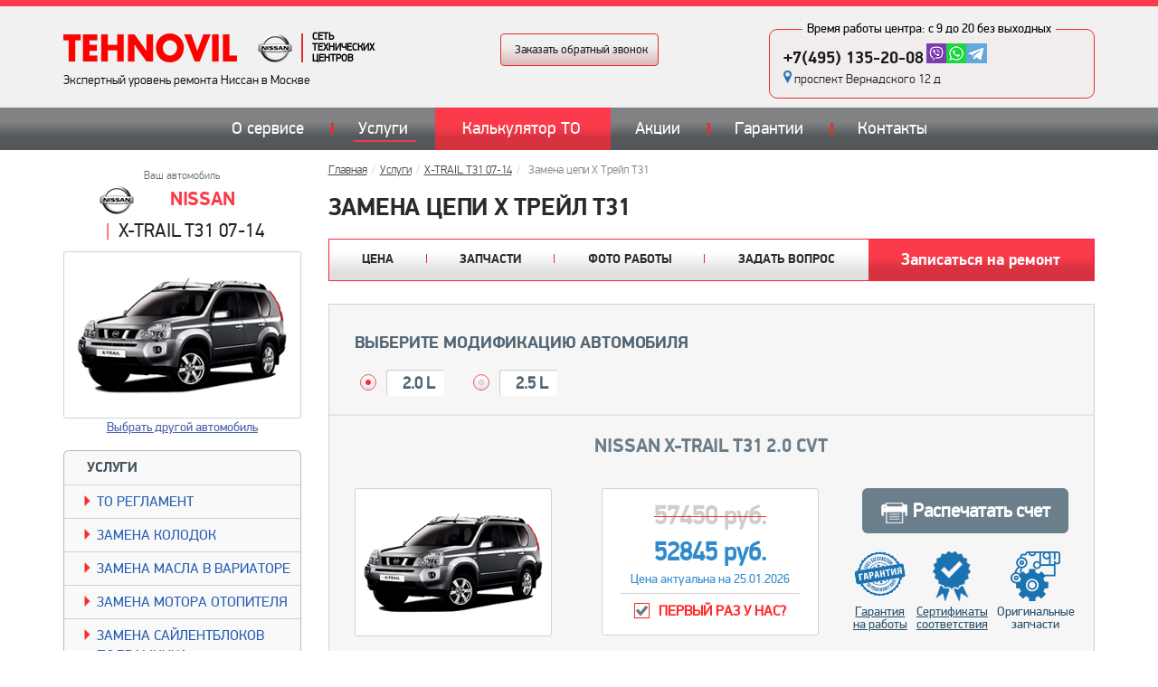

--- FILE ---
content_type: text/html; charset=UTF-8
request_url: https://nissan.tehnovil.ru/service/x-trail-t31-07-14/zamena-tsepi-grm-t31/
body_size: 20670
content:
<!DOCTYPE html>
<!--[if IE 7 ]><html class="ie7"><![endif]-->
<!--[if IE 8 ]><html class="ie8"><![endif]-->
<html lang="ru">

<head>
    <!-- Google Tag Manager -->
        <!-- End Google Tag Manager -->
                    <meta name="description" content="Замена цепи Х Трейл Т31 в Москве. Актуальная информация: цена работы и запчастей, фотоотчет. Детали в наличии. Опыт работы более 10 лет." />
                        <style>
        body {
            padding: 0;
            margin: 0;
        }

        .vjweb_form_loading {
            position: fixed;
            width: 100%;
            height: 100%;
            background: none repeat scroll 0% 0% #fff;
            opacity: 1;
            z-index: 10000;
            color: #7d8c93;
            margin: 0px;
            text-align: center;
            padding: 0px;
            top: 0;
            left: 0;
        }

        .logo_cir {
            background: #fff;
            width: 250px;
            height: 125px;
            text-align: center;
            margin: 0 auto;
            position: relative;
            top: calc(50% - 125px);
        }

        .logo_cir img {
            width: 192px;
            height: auto;
            margin: auto;
        }

        .logo_cir img.prel_gif {
            width: 70px;
            margin-top: 10px;
        }
    </style>

    <!-- Mobile Specific Metas ================================================== -->
    <meta name="viewport" content="width=device-width, initial-scale=1, maximum-scale=1">
            <title>Замена цепи Х Трейл Т31. Стоимость в Москве. Технический центр Техновиль.</title>
    
    <!--[if lt IE 9]><![endif]-->

        <script type="application/ld+json">
    {
      "@context" : "https://schema.org",
      "@type" : "LocalBusiness",
      "name" : "Техновиль",
      "image" : "https://tehnovil.ru/local/templates/tehnovil_calc/img/logo.png",
      "telephone" : "+7 (495) 135-20-08",
      "email" : "service@tehnovil.ru",
      "address" : {
        "@type" : "PostalAddress",
        "addressLocality" : "Москва, 2-й Донской проезд, д.10 стр. 3",
        "addressCountry" : "Россия"
      },
      "openingHours": "Пн-Вс 09:00-20:00",
      "priceRange": "руб",
      "url" : "https://tehnovil.ru/",
      "aggregateRating" : {
        "@type" : "AggregateRating",
        "ratingValue" : "4,978",
        "bestRating" : "5",
        "worstRating" : "4",
        "ratingCount" : "48"
          }
    }
    </script>

            <!-- Global site tag (gtag.js) - Google Analytics -->
            <meta name="yandex-verification" content="a35a98221c13c368" />
    <meta name="yandex-verification" content="a0ae062dca4c9875" />
    </head>


<body class="nissan subd inner-page auto-select-page">

            <div id="vjweb_app_loading" class="vjweb_form_loading">
            <div class="logo_cir">
                <div><img src="/local/templates/tehnovil_calc/img/logo.png"></div>
                <div><img class="preload" data-src="/local/templates/tehnovil_calc/img/256.gif" class="prel_gif"></div>
            </div>
        </div>
    
    <!-- Google Tag Manager (noscript) -->
    <noscript><iframe src="https://www.googletagmanager.com/ns.html?id=GTM-MF5RW7Q" height="0" width="0"
            style="display:none;visibility:hidden"></iframe></noscript>
    <!-- End Google Tag Manager (noscript) -->

        <!-- Yandex.Metrika counter -->
        <noscript>
        <div><img src="https://mc.yandex.ru/watch/18477883" style="position:absolute; left:-9999px;" alt="" /></div>
    </noscript> <!-- /Yandex.Metrika counter -->

        <header id="header">
            <div class="container">
            <div class="row">
                <div class="col-xs-12 col-sm-6 col-sm-push-3 col-md-4 col-md-push-0 col-lg-4 col-lg-push-0 logo">
                    <a href="/"><img src="/local/templates/tehnovil_calc/img/logo.png" width="202" height="32"
                            alt="TEHNOVIL" title="TEHNOVIL" />
                        <img class="sbdm-logo" src="/local/templates/tehnovil_calc/img/nissan.png" alt="Ремонт Nissan в Москве" title="Ремонт Nissan в Москве"/>                    </a>
                    <ul>
                        <li>Сеть</li>
                        <li>технических</li>
                        <li>центров</li>
                    </ul>
                    <p class="description">
                        Экспертный уровень ремонта Ниссан в Москве                    </p>
                </div>

                <div class="row visible-sm"></div>
                <div class="col-xs-12 col-md-3 col-lg-4 recall-and-account">
                    <!-- <button class="btn head-btn">Заказать обратный звонок</button> -->
                    <a class="btn head-btn" href="#" data-toggle="modal" data-target="#modal-recall"
                        onclick="yaCounter18477883.reachGoal('opencall'); return true;">Заказать обратный звонок</a>
                    <!--div>
                        <a href="/auth/">Вход в личный кабинет</a>
                    </div-->
                </div>

                <div class="col-xs-12 col-sm-10 col-sm-push-1 col-md-5 col-md-push-0 col-lg-4 contacts">
                    <div class="bordered">
                        <p class="schedule">Время работы центра: <br class="visible-md">с 9 до 20 без выходных</p>
                        <div class="location">

                            <span class="phoneAllostat"><a href="tel:+74951352008" rel="nofollow" class="phone">+7(495) 135-20-08</a></span>                            <noindex>
<div class="messenger-icons">
 <a href="viber://chat?number=%2B79266007010" title="Связаться по Viber" rel="nofollow" class="viber"><img src="/upload/messengers/viber.png" alt="Связаться по Viber" title="Связаться по Viber" /></a><a href="https://api.whatsapp.com/send?phone=79266007010" title="Связяться по WhatsApp" rel="nofollow" class="whatsapp"><img src="/upload/messengers/whatsapp.png"  alt="Связяться по WhatsApp" title="Связяться по WhatsApp" /></a><a href="tg://resolve?domain=Tehnovil_len" title="Связяться по Telegram" rel="nofollow" class="telegram"><img src="/upload/messengers/telegram.png" alt="Связяться по Telegram" title="Связяться по Telegram" /></a>
</div>
</noindex>
                            <a href="#contacts" class="adress to-first-tab">
                                проспект Вернадского 12 д                            </a>
                            <a href="yandexnavi://show_point_on_map?lat=55.686484&lon=37.511462&zoom=12&no-balloon=0&desc=Техновиль-Ленинский"
                                rel="nofollow" class="adress mobile">
                                проспект Вернадского 12 д                            </a>
                        </div>
                                                <div class="clearfix"></div>
                    </div>
                </div>
            </div>
        </div>
        <nav class="navbar hidden-xs">
            <div class="container">
                <div class="row">
                    <div class="col-xs-12">
                        <ul class="nav">

			<li><a href="/about-service/">О сервисе</a></li>
		
			<li class="avtive"><a href="/service/">Услуги</a></li>
		
			<li><a href="/calc/">Калькулятор ТО</a></li>
		
			<li><a href="/special-offers/">Акции</a></li>
		
			<li><a href="/garantii/">Гарантии</a></li>
		
			<li><a href="/contact/">Контакты</a></li>
		

</ul>
                    </div>
                </div>
            </div>
        </nav>
        <nav class="navbar navbar-inverse navbar-static-top visible-xs" role="navigation">
            <div class="container">
                <div class="navbar-header">
                    <button type="button" class="navbar-toggle collapsed" data-toggle="collapse"
                        data-target="#bs-example-navbar-collapse-1">
                        <span class="sr-only">Toggle navigation</span>
                        <span class="icon-bar"></span>
                        <span class="icon-bar"></span>
                        <span class="icon-bar"></span>
                    </button>
                </div>
                <div class="collapse navbar-collapse" id="bs-example-navbar-collapse-1">
                    
	<ul class="nav">
		                            <li><a href="/about-service/">О сервисе</a></li>
            		                        	                	<li class="avtive"><a href="/service/">Услуги</a></li>
            	            		                            <li><a href="/calc/">Калькулятор ТО</a></li>
            		                            <li><a href="/special-offers/">Акции</a></li>
            		                            <li><a href="/garantii/">Гарантии</a></li>
            		                            <li><a href="/reviews/">Отзывы</a></li>
            		                            <li><a href="/contact/">Контакты</a></li>
            			</ul>



                </div>
            </div>
        </nav>
    </header>


    
    <!-- Start Main -->
    		<style>
pre {
display: block !important;
    height: auto !important;
}
</style>
		<section id="main check-class">
		<div class="container">
			<div class="row">
				<div class="content col-md-9 col-md-push-3">
					<ol class="breadcrumb" itemscope itemtype="https://schema.org/BreadcrumbList">
						<li itemprop="itemListElement" itemscope itemtype="https://schema.org/ListItem">
							<a href="/" itemprop="item"><span itemprop="name">Главная</span></a>
							<meta itemprop="position" content="1" />
						</li>
						<li itemprop="itemListElement" itemscope itemtype="https://schema.org/ListItem">
							<a itemprop="item" href="/service/"><span itemprop="name">Услуги</span></a>
							<meta itemprop="position" content="2" />
						</li>
						<li itemprop="itemListElement" itemscope itemtype="https://schema.org/ListItem">
							<a itemprop="item" href="/service/x-trail-t31-07-14/"><span itemprop="name"> X-TRAIL T31 07-14</span></a>
							<meta itemprop="position" content="3" />
						</li>
						<li class="active" itemprop="itemListElement" itemscope itemtype="https://schema.org/ListItem">
							<span itemprop="name">Замена цепи Х Трейл Т31</span><meta itemprop="position" content="4" />
						</li>
					</ol>
					<h1>Замена цепи Х Трейл Т31</h1>
					<nav class="inner-nav alt-inner-nav"><ul>
													<li><a href="#auto-info-block">ЦЕНА</a></li>
																			<li><a href="#recommend-product">ЗАПЧАСТИ</a></li>
																			<li><a href="#how-we-do-this">ФОТО РАБОТЫ</a></li>
												<li><a href="#comments">Задать вопрос</a></li>
						<li><a href="#secondary-order-form">Записаться на ремонт</a></li>
					</ul></nav>

					<section id="main-calc" class="main-calc">
						<div class="calc-container final secondary-calc">

														
																									<div class="row mod-selecting " >
										<div class="col-xs-12 " >
											<form method="get" id="select_mods" onchange="/*selectModification();*/ updateModification(); return false">
												<input type="hidden" name="iblock" value="48" />
												<input type="hidden" name="specification" value="" />
												<input type="hidden" name="url" value="/service/x-trail-t31-07-14/zamena-tsepi-grm-t31/">

												<h3>Выберите модификацию автомобиля</h3>
																									<label>
														<input value="25809877" type="radio" id="mod0" name="modification" checked>
														2.0 L													</label>																																																															<label>
														<input value="25809878" type="radio" id="mod1" name="modification">
														2.5 L													</label>																																			</form>
										</div>
									</div>
																															
																	<div id="auto-info-block" class="row auto-info">   
				<div class="col-xs-12 model">
										<h3 id="new_name">NISSAN X-Trail T31 2.0 CVT</h3>				</div> 
				<div class="col-xs-12 col-sm-4 photo"><img data-src="/upload/iblock/2d6/wnulqozgguly8u6t0ewm95cd3byunwy4.png" alt="" src="/local/templates/tehnovil_calc/img/empty.png" class="img-responsive lazyload hidden-sm hidden-xs" /></div>
				<div class="col-xs-12 col-sm-4 current-price">
					<div class="price-wrap">
						<div id="new_price">
							<div class="new-price checked" id="get_price_up1">
								<div class="old-price">57450 руб.</div>
								<div class="new-price">52845 руб.</div>
							</div>
						</div>
						<div class="date">Цена актуальна на 25.01.2026</div>
						<form method="get" id="percent">
							<label for="get_price_up1" id="f_chek_main" class="first-time" data-type="new_ft"><input id="get_price_up1" name="get_price_up" value="Y" type="checkbox" checked /><span>Первый раз у нас?</span></label>
						</form>
						<div class="loader-small" style="opacity: 0; display: none;"><div class="lds-css ng-scope"><div class="lds-spinner"><div></div><div>
						 </div><div></div><div></div><div></div><div></div><div></div><div></div><div></div><div></div><div></div><div></div></div></div></div>					</div>
				</div>
				<div class="col-xs-12 col-sm-4 print">
					<button class="btn dark-btn large-btn print-bill pull-right hidden-sm hidden-xs">Распечатать счет</button>
					<ul class="service-icons text-center">
						<li>
							<a href="/garantii/#garantii" target="_blank">
								<div class="img-wrap"><img src="/local/templates/tehnovil_calc/img/service-icon-1.png" alt=""></div>
								<span>Гарантия на&nbsp;работы</span>
							</a>
						</li>
						<li>
							<a href="/garantii/#certificates" target="_blank">
								<div class="img-wrap"><img src="/local/templates/tehnovil_calc/img/service-icon-2.png" alt=""></div>
								<span>Сертификаты соответствия</span>
							</a>
						</li>
						<li>
							<div class="img-wrap"><img src="/local/templates/tehnovil_calc/img/car-parts.png" alt=""></div>
							<span>Оригинальные запчасти</span>
						</li>
					</ul>
				</div>                                    
			</div> 

							<div id="auto-info-block" class="row auto-info"><div class="col-xs-12 works-and-materials">
																									<div class="row">
										<div class="col-xs-12 works-and-materials" id="hide">
																							<button id="spareTypeChanger_new" class="spareTypeChanger_new original">Хочу оригинальные запчасти</button>
																						<div class="bottom-bordered-heading hidden-xs hidden-sm"><h3>Работы и материалы</h3></div><a href="" class="works-and-materials-mobile spoiler-mobile-btn hidden-md hidden-lg">Показать подробный расчет</a><div class="table-wrap spoiler-mobile"><table class="table"><tr class="heading"><td>Название</td><td>Кол-во</td><td>Цена за единицу</td><td>Цена, руб</td></tr></table><div id="tabled"><input id="changed_name_model" type="hidden" value="NISSAN X-Trail T31 2.0 CVT"><form method="get" id="parent_price_1" ><input type="hidden" name="work_price" value="30700" /><input type="hidden" name="work_price_spec" value="26750" /><table class="table calc_table" id="select_table1"><tbody><tr class="father-checkbox"><td class="parent-checkbox"><label for="checkbox-291827610" class=""><input type="checkbox" id="checkbox-291827610" name="work[]" data-price="30700" value="0000000000000000003300" class="calcprice_item checkbox-group-2918276" checked><input name="list_parts[checkbox-291827610][parent]" value="Цепь привода ГРМ. Снять и установить._30700" type="checkbox" id="checkbox-291827610_hide" class="checkbox-group-2918276 none" checked>Цепь привода ГРМ. Снять и установить.</label></td><td></td><td></td><td>30700 руб. </td></tr><tr class="child-checkbox "><td class="box-from-239655670"><label for="child-checkbox-1-239655670110" class=""><input name="part[]" data-child="checkbox-291827610" data-analog="child-checkbox-1-239655670110_anl" data-price="170" value="170" type="checkbox" id="child-checkbox-1-239655670110" class="calcprice_item checkbox-group-" checked  />кольцо сливного болта поддона ДВС NISSAN <input name="list_parts[checkbox-291827610][child][]" data-child="checkbox-291827610" data-analog="child-checkbox-1-239655670110_anl" value="кольцо сливного болта поддона ДВС NISSAN_170" type="checkbox" id="child-checkbox-1-239655670110_hide" class="calcprice_item checkbox-group- none" checked></label></td><td>1</td><td>170 руб.</td><td>170 руб.</td></tr><tr class="child-checkbox "><td class="box-from-239649647"><label for="child-checkbox-1-239649647111" class=""><input name="part[]" data-child="checkbox-291827610" data-analog="child-checkbox-1-239649647111_anl" data-price="4240" value="4240" type="checkbox" id="child-checkbox-1-239649647111" class="calcprice_item checkbox-group-" checked  />гидронатяжитель цепи ГРМ T31. J10 (MR20DE) NISSAN <input name="list_parts[checkbox-291827610][child][]" data-child="checkbox-291827610" data-analog="child-checkbox-1-239649647111_anl" value="гидронатяжитель цепи ГРМ T31. J10 (MR20DE) NISSAN_4240" type="checkbox" id="child-checkbox-1-239649647111_hide" class="calcprice_item checkbox-group- none" checked></label></td><td>1</td><td>4240 руб.</td><td>4240 руб.</td></tr><tr class="child-checkbox "><td class="box-from-239649649"><label for="child-checkbox-1-239649649112" class=""><input name="part[]" data-child="checkbox-291827610" data-analog="child-checkbox-1-239649649112_anl" data-price="4020" value="4020" type="checkbox" id="child-checkbox-1-239649649112" class="calcprice_item checkbox-group-" checked  />успокоитель цепи ГРМ T31. J10 (MR20D) NISSAN <input name="list_parts[checkbox-291827610][child][]" data-child="checkbox-291827610" data-analog="child-checkbox-1-239649649112_anl" value="успокоитель цепи ГРМ T31. J10 (MR20D) NISSAN_4020" type="checkbox" id="child-checkbox-1-239649649112_hide" class="calcprice_item checkbox-group- none" checked></label></td><td>1</td><td>4020 руб.</td><td>4020 руб.</td></tr><tr class="child-checkbox "><td class="box-from-239649644"><label for="child-checkbox-1-239649644113" class=""><input name="part[]" data-child="checkbox-291827610" data-analog="child-checkbox-1-239649644113_anl" data-price="10840" value="10840" type="checkbox" id="child-checkbox-1-239649644113" class="calcprice_item checkbox-group-" checked  />цепь ГРМ T31. J10 (MR20D) NISSAN <input name="list_parts[checkbox-291827610][child][]" data-child="checkbox-291827610" data-analog="child-checkbox-1-239649644113_anl" value="цепь ГРМ T31. J10 (MR20D) NISSAN_10840" type="checkbox" id="child-checkbox-1-239649644113_hide" class="calcprice_item checkbox-group- none" checked></label></td><td>1</td><td>10840 руб.</td><td>10840 руб.</td></tr><tr class="child-checkbox "><td class="box-from-239649648"><label for="child-checkbox-1-239649648114" class=""><input name="part[]" data-child="checkbox-291827610" data-analog="child-checkbox-1-239649648114_anl" data-price="2040" value="2040" type="checkbox" id="child-checkbox-1-239649648114" class="calcprice_item checkbox-group-" checked  />успокоитель цепи ГРМ T31. J10 (MR20D) NISSAN <input name="list_parts[checkbox-291827610][child][]" data-child="checkbox-291827610" data-analog="child-checkbox-1-239649648114_anl" value="успокоитель цепи ГРМ T31. J10 (MR20D) NISSAN_2040" type="checkbox" id="child-checkbox-1-239649648114_hide" class="calcprice_item checkbox-group- none" checked></label></td><td>1</td><td>2040 руб.</td><td>2040 руб.</td></tr><tr class="child-checkbox "><td class="box-from-239649642"><label for="child-checkbox-1-239649642115" class=""><input name="part[]" data-child="checkbox-291827610" data-analog="child-checkbox-1-239649642115_anl" data-price="940" value="940" type="checkbox" id="child-checkbox-1-239649642115" class="calcprice_item checkbox-group-" checked  />кольцо уплотнительное T31. J10 NISSAN <input name="list_parts[checkbox-291827610][child][]" data-child="checkbox-291827610" data-analog="child-checkbox-1-239649642115_anl" value="кольцо уплотнительное T31. J10 NISSAN_940" type="checkbox" id="child-checkbox-1-239649642115_hide" class="calcprice_item checkbox-group- none" checked></label></td><td>1</td><td>940 руб.</td><td>940 руб.</td></tr><tr class="child-checkbox "><td class="box-from-239658918"><label for="child-checkbox-1-239658918116" class=""><input name="part[]" data-child="checkbox-291827610" data-analog="child-checkbox-1-239658918116_anl" data-price="940" value="940" type="checkbox" id="child-checkbox-1-239658918116" class="calcprice_item checkbox-group-" checked  />сальник коленвала FR T31. Z62. S51 VQ56VD NISSAN <input name="list_parts[checkbox-291827610][child][]" data-child="checkbox-291827610" data-analog="child-checkbox-1-239658918116_anl" value="сальник коленвала FR T31. Z62. S51 VQ56VD NISSAN_940" type="checkbox" id="child-checkbox-1-239658918116_hide" class="calcprice_item checkbox-group- none" checked></label></td><td>1</td><td>940 руб.</td><td>940 руб.</td></tr><tr class="child-checkbox "><td class="box-from-239660567"><label for="child-checkbox-1-239660567117" class=""><input name="part[]" data-child="checkbox-291827610" data-analog="child-checkbox-1-239660567117_anl" data-price="2700" value="2700" type="checkbox" id="child-checkbox-1-239660567117" class="calcprice_item checkbox-group-" checked  />герметик cиликоновый Premium GREY 5699  80ml LOCTITE <input name="list_parts[checkbox-291827610][child][]" data-child="checkbox-291827610" data-analog="child-checkbox-1-239660567117_anl" value="герметик cиликоновый Premium GREY 5699  80ml LOCTITE_2700" type="checkbox" id="child-checkbox-1-239660567117_hide" class="calcprice_item checkbox-group- none" checked></label></td><td>1</td><td>2700 руб.</td><td>2700 руб.</td></tr><tr class="child-checkbox "><td class="box-from-239649650"><label for="child-checkbox-1-239649650118" class=""><input name="part[]" data-child="checkbox-291827610" data-analog="child-checkbox-1-239649650118_anl" data-price="860" value="860" type="checkbox" id="child-checkbox-1-239649650118" class="calcprice_item checkbox-group-" checked  />успокоитель цепи ГРМ T31. J10 (MR20D) NISSAN <input name="list_parts[checkbox-291827610][child][]" data-child="checkbox-291827610" data-analog="child-checkbox-1-239649650118_anl" value="успокоитель цепи ГРМ T31. J10 (MR20D) NISSAN_860" type="checkbox" id="child-checkbox-1-239649650118_hide" class="calcprice_item checkbox-group- none" checked></label></td><td>1</td><td>860 руб.</td><td>860 руб.</td></tr></tbody></table></form></div></div>																					</div>
									</div>
															</div></div>

														<div class="price">
	<div class="price-left price-left_bottom">
		<div id="hider">Итого:<br></div>
		<div class="left-buttons">
			<button class="btn dark-btn large-btn print-bill hidden-sm hidden-xs">Распечатать счет</button>
										<button class="spareTypeChanger_new original">Хочу оригинальные запчасти</button>
					</div>
	</div>
	<div class="price-wrap pull-right">
		<div id="new_price_second">
			<div class="old-price none"></div>
			<div id="new_price">
				<div class="new-price checked" id="get_price_up">
					<div class="old-price">57450 руб.</div>
					<div class="new-price">52845 руб.</div>
				</div>
			</div>
		</div>
		<div class="date">Цена актуальна на 25.01.2026</div>
		<label for="get_price_up2" class="first-time" data-type="new_ft">
			<input id="get_price_up2" name="get_price_up" value="0" type="checkbox"
				checked /> Первый раз у нас?
		</label>
		<div class="loader-small" style="opacity: 0; display: none;" >
			<div class="lds-css ng-scope">
				<div class="lds-spinner">
					<div></div>
					<div>
											</div>
					<div></div>
					<div></div>
					<div></div>
					<div></div>
					<div></div>
					<div></div>
					<div></div>
					<div></div>
					<div></div>
					<div></div>
				</div>
			</div>
		</div>	</div>
</div>

<div id="secondary-order-form" class="secondary-order-form">
	<h2>ЗАПИСАТЬСЯ на Ремонт</h2>
	<div class="mini-border"></div>
	<label for="get_price_up3" class="first-time" id="ten_percent" data-type="new_ft">
		<input type="checkbox" name="first_time" value="Y" id="get_price_up3" checked /> Я приезжаю в первый раз
		(<span>получить скидку 15% на работы</span>)
	</label>
		<form action="#" id="send_order" method="get">
		<div class="inputs">
			<input type="hidden" name="service_for_letter" value="Y" />
			<input type="hidden" name="url"
				value="https://nissan.tehnovil.ru/service/x-trail-t31-07-14/zamena-tsepi-grm-t31/" />
			<input type="hidden" name="is_to" value="N">
			<input name="summ" type="hidden" value="57450" id="summ_inp">
			<input name="summ_sale" type="hidden" value="52845" id="summ_sale_inp">
			<input name="name" type="text" id="name" placeholder="Ваше Имя" required maxlength="255">
			<input name="phone" type="tel" id="phone1" placeholder="Ваш номер телефона" required>
			<input name="modification" type="text" id="auto-info" placeholder="NISSAN X-Trail T31 2.0 CVT"
				value="NISSAN X-Trail T31 2.0 CVT" />
			<input name="center" id="center" type="hidden" value="1313835">
			<input name="checkbot" type="text" value="" class="hidden">
					</div>
		<textarea name="additional_text" id="problem" cols="30" rows="10"
			placeholder="Примечание: укажите любую дополнительную информацию, которую считаете важной. "></textarea>
		<div class="checked-agree_div">
    <label for="checked-agree_content" class="checked">
        <div class="checked-agree_input" id="checked-agree_input">
            <input type="checkbox" id="checked-agree" class="checked-agree" checked required="require">
        </div>
        <div class="checked-agree_text">
            Согласен с
            обработкой моих
            персональных
            данных в соответствии с <a href="https://tehnovil.ru/privacy-policy.php">политикой конфиденциальности</a>.
        </div>
    </label>
</div>		<p>После отправки заявки в течение 5 минут (в рабочее время) вам перезвонит мастер-приемщик и согласует с вами
			удобный день и время визита. <br>Спасибо, что выбрали ТЕХНОВИЛЬ!</p>
		<button onclick="sendOrderToService(); yaCounter18477883.reachGoal('sendserviceform'); return false;"
			type="submit" class="btn">Записаться на ремонт</button>
	</form>
</div>						</div>
					</section>

										
										<a href="" class="recommend-product-mobile spoiler-mobile-btn hidden-md hidden-lg">Запчасти</a>
					<section id="recommend-product" class="recommend-product spoiler-mobile" style="display: block;">
						<div class="container-fluid"><div class="row">
							<div class="bottom-bordered-heading hidden-xs hidden-sm">
																<h2>Запчасти для  X-TRAIL T31 07-14</h2>
							</div>
							<div class="flexslider"><ul class="slides">
																			<li><a href="" class="product">
												<h4>кольцо сливного болта поддона ДВС NISSAN</h4>
												<div class="img-smart-wrap"><img data-src="/upload/resize_cache/iblock/85c/187_0_1/huwpij7tws3b7itgrahg9mpi0lhjorao.jpeg" alt="Запчасть: кольцо сливного болта поддона ДВС NISSAN" title="Запчасть: кольцо сливного болта поддона ДВС NISSAN" src="/local/templates/tehnovil_calc/img/empty.png" class="img-responsive lazyload" /></div>
												<h6></h6>
												<ul class="flex-ul">
													<li>Стоимость:</li><li></li><li><span>170 руб.</span></li>
												</ul>
												<span class="text-center stock">В наличии</span>
											</a></li>
																												<li><a href="" class="product">
												<h4>гидронатяжитель цепи ГРМ T31. J10 (MR20DE) NISSAN</h4>
												<div class="img-smart-wrap"><img data-src="/upload/resize_cache/iblock/3d5/187_0_1/6fhixcfduongzsyh3jkrcc9mcs1cq21e.jpeg" alt="Запчасть: гидронатяжитель цепи ГРМ T31. J10 (MR20DE) NISSAN" title="Запчасть: гидронатяжитель цепи ГРМ T31. J10 (MR20DE) NISSAN" src="/local/templates/tehnovil_calc/img/empty.png" class="img-responsive lazyload" /></div>
												<h6></h6>
												<ul class="flex-ul">
													<li>Стоимость:</li><li></li><li><span>4240 руб.</span></li>
												</ul>
												<span class="text-center stock">В наличии</span>
											</a></li>
																												<li><a href="" class="product">
												<h4>успокоитель цепи ГРМ T31. J10 (MR20D) NISSAN</h4>
												<div class="img-smart-wrap"><img data-src="/upload/resize_cache/iblock/387/187_0_1/wf63doh6plni5njjsvl73kxg9oj12132.jpeg" alt="Запчасть: успокоитель цепи ГРМ T31. J10 (MR20D) NISSAN" title="Запчасть: успокоитель цепи ГРМ T31. J10 (MR20D) NISSAN" src="/local/templates/tehnovil_calc/img/empty.png" class="img-responsive lazyload" /></div>
												<h6></h6>
												<ul class="flex-ul">
													<li>Стоимость:</li><li></li><li><span>4020 руб.</span></li>
												</ul>
												<span class="text-center stock">В наличии</span>
											</a></li>
																												<li><a href="" class="product">
												<h4>цепь ГРМ T31. J10 (MR20D) NISSAN</h4>
												<div class="img-smart-wrap"><img data-src="/upload/resize_cache/iblock/f72/187_0_1/yapef8ilpltobe4kjvnvvtzw4twxrzvg.jpeg" alt="Запчасть: цепь ГРМ T31. J10 (MR20D) NISSAN" title="Запчасть: цепь ГРМ T31. J10 (MR20D) NISSAN" src="/local/templates/tehnovil_calc/img/empty.png" class="img-responsive lazyload" /></div>
												<h6></h6>
												<ul class="flex-ul">
													<li>Стоимость:</li><li></li><li><span>10840 руб.</span></li>
												</ul>
												<span class="text-center stock">В наличии</span>
											</a></li>
																												<li><a href="" class="product">
												<h4>успокоитель цепи ГРМ T31. J10 (MR20D) NISSAN</h4>
												<div class="img-smart-wrap"><img data-src="/upload/resize_cache/iblock/b5c/187_0_1/le9lfaquy8a9pefvc3h6l7vlvseb2tx3.jpeg" alt="Запчасть: успокоитель цепи ГРМ T31. J10 (MR20D) NISSAN" title="Запчасть: успокоитель цепи ГРМ T31. J10 (MR20D) NISSAN" src="/local/templates/tehnovil_calc/img/empty.png" class="img-responsive lazyload" /></div>
												<h6></h6>
												<ul class="flex-ul">
													<li>Стоимость:</li><li></li><li><span>2040 руб.</span></li>
												</ul>
												<span class="text-center stock">В наличии</span>
											</a></li>
																																				<li><a href="" class="product">
												<h4>сальник коленвала FR T31. Z62. S51 VQ56VD NISSAN</h4>
												<div class="img-smart-wrap"><img data-src="/upload/resize_cache/iblock/a46/187_0_1/4mtvh21q5og27lsf0oft7ifsf2r50f6b.jpeg" alt="Запчасть: сальник коленвала FR T31. Z62. S51 VQ56VD NISSAN" title="Запчасть: сальник коленвала FR T31. Z62. S51 VQ56VD NISSAN" src="/local/templates/tehnovil_calc/img/empty.png" class="img-responsive lazyload" /></div>
												<h6></h6>
												<ul class="flex-ul">
													<li>Стоимость:</li><li></li><li><span>940 руб.</span></li>
												</ul>
												<span class="text-center stock">В наличии</span>
											</a></li>
																												<li><a href="" class="product">
												<h4>герметик cиликоновый Premium GREY 5699  80ml LOCTITE</h4>
												<div class="img-smart-wrap"><img data-src="/upload/resize_cache/iblock/f74/187_0_1/v42o0ybhf8rk962s30nu0dzchrywecz5.jpeg" alt="Запчасть: герметик cиликоновый Premium GREY 5699  80ml LOCTITE" title="Запчасть: герметик cиликоновый Premium GREY 5699  80ml LOCTITE" src="/local/templates/tehnovil_calc/img/empty.png" class="img-responsive lazyload" /></div>
												<h6></h6>
												<ul class="flex-ul">
													<li>Стоимость:</li><li></li><li><span>2700 руб.</span></li>
												</ul>
												<span class="text-center stock">В наличии</span>
											</a></li>
																												<li><a href="" class="product">
												<h4>успокоитель цепи ГРМ T31. J10 (MR20D) NISSAN</h4>
												<div class="img-smart-wrap"><img data-src="/upload/resize_cache/iblock/8e4/187_0_1/7wcfx7aei2rjhflq5p7wkrq6m97ixoc8.jpeg" alt="Запчасть: успокоитель цепи ГРМ T31. J10 (MR20D) NISSAN" title="Запчасть: успокоитель цепи ГРМ T31. J10 (MR20D) NISSAN" src="/local/templates/tehnovil_calc/img/empty.png" class="img-responsive lazyload" /></div>
												<h6></h6>
												<ul class="flex-ul">
													<li>Стоимость:</li><li></li><li><span>860 руб.</span></li>
												</ul>
												<span class="text-center stock">В наличии</span>
											</a></li>
																																																																																																																								</ul></div>
						</div></div>
					</section>

										
																<section id="how-we-do-this" class="how-we-do-this">
							<div class="container-fluid">
								<div class="row">
									<div class="bottom-bordered-heading">
										<h2>Фото работы</h2>
									</div>
								</div>
								<div class="row">
																				<div class="col-xs-6 col-sm-4 photo-container">
												<a class="photo-gallery" data-gallery="how-we-do-img" href="/upload/iblock/10d/10db18c7be2544f442f8840e8b478b73.JPG"><img data-src="/upload/resize_cache/iblock/10d/266_200_1/10db18c7be2544f442f8840e8b478b73.JPG" alt="" class="img-responsive lazyload" /></a>
											</div>
																														<div class="col-xs-6 col-sm-4 photo-container">
												<a class="photo-gallery" data-gallery="how-we-do-img" href="/upload/iblock/517/517d9b98a116e58de9f8f1e446715b43.JPG"><img data-src="/upload/resize_cache/iblock/517/266_200_1/517d9b98a116e58de9f8f1e446715b43.JPG" alt="" class="img-responsive lazyload" /></a>
											</div>
																														<div class="col-xs-6 col-sm-4 photo-container">
												<a class="photo-gallery" data-gallery="how-we-do-img" href="/upload/iblock/126/1260c320b045d76f38f080e7af30550c.JPG"><img data-src="/upload/resize_cache/iblock/126/266_200_1/1260c320b045d76f38f080e7af30550c.JPG" alt="" class="img-responsive lazyload" /></a>
											</div>
																														<div class="col-xs-6 col-sm-4 photo-container">
												<a class="photo-gallery" data-gallery="how-we-do-img" href="/upload/iblock/7f5/7f5a81f2d3f21eed34e24dd17b8aeb7b.JPG"><img data-src="/upload/resize_cache/iblock/7f5/266_200_1/7f5a81f2d3f21eed34e24dd17b8aeb7b.JPG" alt="" class="img-responsive lazyload" /></a>
											</div>
																														<div class="col-xs-6 col-sm-4 photo-container">
												<a class="photo-gallery" data-gallery="how-we-do-img" href="/upload/iblock/c61/c61216acd2a5170a830deb8e53178774.JPG"><img data-src="/upload/resize_cache/iblock/c61/266_200_1/c61216acd2a5170a830deb8e53178774.JPG" alt="" class="img-responsive lazyload" /></a>
											</div>
																														<div class="col-xs-6 col-sm-4 photo-container">
												<a class="photo-gallery" data-gallery="how-we-do-img" href="/upload/iblock/d69/d6966816e13946f7538c87ca36b2450f.JPG"><img data-src="/upload/resize_cache/iblock/d69/266_200_1/d6966816e13946f7538c87ca36b2450f.JPG" alt="" class="img-responsive lazyload" /></a>
											</div>
																														<div class="col-xs-6 col-sm-4 photo-container">
												<a class="photo-gallery" data-gallery="how-we-do-img" href="/upload/iblock/c9d/c9d2dd6c01b19582c3f92dc42c667eb8.jpg"><img data-src="/upload/resize_cache/iblock/c9d/266_200_1/c9d2dd6c01b19582c3f92dc42c667eb8.jpg" alt="" class="img-responsive lazyload" /></a>
											</div>
																														<div class="col-xs-6 col-sm-4 photo-container">
												<a class="photo-gallery" data-gallery="how-we-do-img" href="/upload/iblock/2b3/2b3ae9f3e8dafa1a85ee4298066c755b.JPG"><img data-src="/upload/resize_cache/iblock/2b3/266_200_1/2b3ae9f3e8dafa1a85ee4298066c755b.JPG" alt="" class="img-responsive lazyload" /></a>
											</div>
																														<div class="col-xs-6 col-sm-4 photo-container">
												<a class="photo-gallery" data-gallery="how-we-do-img" href="/upload/iblock/ca0/ca06eae4aff6aa3c58e55d3ee0a87197.JPG"><img data-src="/upload/resize_cache/iblock/ca0/266_200_1/ca06eae4aff6aa3c58e55d3ee0a87197.JPG" alt="" class="img-responsive lazyload" /></a>
											</div>
																											</div>
							</div>
						</section>
															
										

		<a href="" class="comments-mobile spoiler-mobile-btn hidden-md hidden-lg">Задайте вопрос мастеру</a>
		<div class="spoiler-mobile">
			

	
		
					
<section id="comments" class="comments">
    <div class="container-fluid">
        <div class="row">
            <div class="col-xs-12 heading">
                <h2>Задайте свой вопрос мастеру</h2>
                <h4>Вопросов (<span class="num-of-comments">5</span>)</h4>
            </div>
            <div class="col-xs-12">
                <div class="body_box">
                    <div id="comments_soobwa">
                        <div class="comments_main_box">
                                                        <p class="comments_title">Вопросы <span>(5)</span></p>
                                                        
                            <div class="comments_list js-get-comment-http://nissan.tehnovil.ru/service/x-trail-t31-07-14/zamena-tsepi-grm-t31/">
                                
                                <!--'start_frame_cache_scomments_list'-->                                

                                                                                                <div class="comments_item  js-del-item-2667 ">
                                    <div class="comments_main">
                                        <div class="comments_header">
                                            <div class="user_summary">
                                                <div class="user_summary_avatar">
                                                                                                        <svg width="35" enable-background="new 0 0 128 128" id="Layer_1" version="1.1" viewBox="0 0 128 128" xml:space="preserve" xmlns="http://www.w3.org/2000/svg" xmlns:xlink="http://www.w3.org/1999/xlink">
                                                        <circle cx="64" cy="64" fill="#f51e1e" id="circle" r="64"/>
                                                        <g id="icon">
                                                            <path d="M64,99h35c0-16-10.4-29-24.6-33.4C80.1,62,84,55.7,84,48.5c0-11-9-20-20-20" fill="#f2b3b3" id="right"/>
                                                            <path d="M64,28.5c-11,0-20,9-20,20c0,7.2,3.9,13.6,9.6,17.1C39.4,70,29,83,29,99h35" fill="#FFFFFF" id="left"/>
                                                        </g>
                                                    </svg>
                                                                                                    </div>
                                                <div class="user_summary_desc">
                                                    							<p class="user_summary_name">Михаил </p>
                                                                                                        
                                                    <div class="user_summary_content">
                                                        <p class="user_summary_date">30.04.2022</p>
                                                                                                            </div>
                                                                                                    </div>
                                                                                            </div>
                                        </div>
                                        <div class="comments_body">
                                            <div class="comments_body_inner">
                                                <div class="comments_body_text">
                                                    Машина Nissan X-trail T 31 QR25 , течет передняя крышка двигателя , пробег 210000+/- , есть смыс при переклейке крышки сразу менять цепь ?                                                </div>
                                                                                                                                                            <p class="comments_body_show_tree">
                                                            <a href=""  rel="nofollow">1 коментарий</a>
                                                            <a href="#add-comment-2667" class="comments_tree_answer"  rel="nofollow">Ответить</a>  
                                                        </p>
                                                                                                                                                </div>
                                        </div>
                                    </div>
                                                                        <div class="comments_tree_box">
                                        <div class="comments_tree_list">
                                                                                                                                    <div class="comments_tree_item js-del-item-2674 ">
                                                <div class="comments_header">
                                                    <div class="user_summary">
                                                        <div class="user_summary_avatar">
                                                                                                                                                                                        <img data-src="/upload/resize_cache/main/afb/35_0_1/afb28fbf994209eca3b8dc4b79ca5a5d.jpg" alt="master" class="lazyload">
                                                                                                                    </div>
                                                        
                                                        <div class="user_summary_desc">
                                                                                                                                                                                    <p class="user_summary_name">Александр Техновиль  </p>
                                                                                                                                                                                    <p class="user_summary_date">06.05.2022</p>
                                                                                                                    </div>
                                                        
                                                                                                            </div>
                                                </div>
                                                <div class="comments_body">
                                                    <div class="comments_body_inner">
                                                        <div class="comments_body_text">
                                                            Добрый день. Перед ремонтом переклейки передней крышки двигателя, можно посмотреть по компьютеру, угол опережения зажигания. При сильном опережении, цепь рекомендуется заменить. При незначительном опережении, можно цепь оставить старую. Ресурс цепи ГРМ на Ниссан Х-Трейл Т31 от 120000км, всё зависит от эксплуатации автомобиля и используемого моторного масла.                                                         </div>
                                                    </div>
                                                   <!--  <a href="#add-comment-2667" class="comments_tree_answer">Ответить</a> -->
                                                </div>
                                            </div>
                                                                                                                                </div>
                                        <div class="comments_tree_form" id="add-comment-2667">
                                            <div class="form_box_wrap">
                                                <form id="comment_form" method="get" action="#" class="js-comments-form">
                                                    <input type="hidden" name="ID_COMMENTS" value="http://nissan.tehnovil.ru/service/x-trail-t31-07-14/zamena-tsepi-grm-t31/">
                                                    <input type="hidden" name="ADD_COMMENT" value="Y">
                                                    <input type="hidden" name="ID_USER" value="">
                                                    <input type="hidden" name="STARS" value="0">
                                                    <input type="hidden" name="PARENT_ID" value="2667">
                                                    <input type="text" class="auto_resize" style="display: none;" name="CHECK" placeholder="Введите фамилию" value="" />
                                                    <div class="form_box">
                                                        <div class="field">
                                                            <div class="field_wrap">
                                                                <input type="text" class="auto_resize" name="NAME_USER" placeholder="Введите имя" />
                                                            </div>
                                                        </div>
                                                        <div class="field">
                                                            <div class="field_wrap">
                                                                <textarea class="auto_resize" name="TEXT" placeholder="Вопрос" required></textarea>
                                                            </div>
                                                        </div>
                                                        <div class="form_buttons">
                                                            <button type="submit" class="btn btn_comment">Отправить</button>
                                                        </div>
                                                    </div>
                                                </form>
                                                <div class="comments_thanks">
                                                    <div class="comments_thanks_wrapper">
                                                        <span>Ваше сообщение добавлено</span>
                                                        <svg fill="#f51e1e" width="30px" id="Layer_1" style="enable-background:new 0 0 512 512;" version="1.1" viewBox="0 0 512 512" xml:space="preserve" xmlns="http://www.w3.org/2000/svg" xmlns:xlink="http://www.w3.org/1999/xlink"><path class="st0" d="M235.1,386.3c-5.7,0-11.1-2.4-14.9-6.6l-104.1-116c-7.4-8.2-6.7-20.9,1.5-28.2c8.2-7.4,20.9-6.7,28.2,1.5   l86.8,96.8l131.6-199.1c6.1-9.2,18.5-11.7,27.7-5.7c9.2,6.1,11.7,18.5,5.7,27.7L251.8,377.4c-3.4,5.2-9,8.5-15.2,8.9   C236.1,386.3,235.6,386.3,235.1,386.3z"/></svg>
                                                    </div>
                                                </div>
                                            </div>
                                        </div>
                                    </div>
                                                                    </div>
                                                                <div class="comments_item  js-del-item-1305 ">
                                    <div class="comments_main">
                                        <div class="comments_header">
                                            <div class="user_summary">
                                                <div class="user_summary_avatar">
                                                                                                        <svg width="35" enable-background="new 0 0 128 128" id="Layer_1" version="1.1" viewBox="0 0 128 128" xml:space="preserve" xmlns="http://www.w3.org/2000/svg" xmlns:xlink="http://www.w3.org/1999/xlink">
                                                        <circle cx="64" cy="64" fill="#f51e1e" id="circle" r="64"/>
                                                        <g id="icon">
                                                            <path d="M64,99h35c0-16-10.4-29-24.6-33.4C80.1,62,84,55.7,84,48.5c0-11-9-20-20-20" fill="#f2b3b3" id="right"/>
                                                            <path d="M64,28.5c-11,0-20,9-20,20c0,7.2,3.9,13.6,9.6,17.1C39.4,70,29,83,29,99h35" fill="#FFFFFF" id="left"/>
                                                        </g>
                                                    </svg>
                                                                                                    </div>
                                                <div class="user_summary_desc">
                                                    	                                                    	                                                    	<p class="user_summary_name">Александр  </p>
	                                                    
                                                                                                        
                                                    <div class="user_summary_content">
                                                        <p class="user_summary_date">22.01.2020</p>
                                                                                                            </div>
                                                                                                    </div>
                                                                                            </div>
                                        </div>
                                        <div class="comments_body">
                                            <div class="comments_body_inner">
                                                <div class="comments_body_text">
                                                    Добрый день. Последний месяц плохо запускается мотор(приходится долго крутить). Езжу не много, грешил на топливо, но искатал уже на разном бензине почти 2 бака. Чек горит давно из-за неисправного лямда. Вычитал, что похожая проблема при растяжении цепи. Можно ли как-то проверить это в вашем техническом центре, и заменить ее , если это необходимо? Все ли запчасти в наличии?                                                </div>
                                                                                                                                                            <p class="comments_body_show_tree">
                                                            <a href=""  rel="nofollow">1 коментарий</a>
                                                            <a href="#add-comment-1305" class="comments_tree_answer"  rel="nofollow">Ответить</a>  
                                                        </p>
                                                                                                                                                </div>
                                        </div>
                                    </div>
                                                                        <div class="comments_tree_box">
                                        <div class="comments_tree_list">
                                                                                                                                    <div class="comments_tree_item js-del-item-1309 ">
                                                <div class="comments_header">
                                                    <div class="user_summary">
                                                        <div class="user_summary_avatar">
                                                                                                                                                                                        <img data-src="/upload/resize_cache/main/afb/35_0_1/afb28fbf994209eca3b8dc4b79ca5a5d.jpg" alt="master" class="lazyload">
                                                                                                                    </div>
                                                        
                                                        <div class="user_summary_desc">
                                                                                                                                                                                    <p class="user_summary_name">Александр Техновиль  </p>
                                                                                                                                                                                    <p class="user_summary_date">23.01.2020</p>
                                                                                                                    </div>
                                                        
                                                                                                            </div>
                                                </div>
                                                <div class="comments_body">
                                                    <div class="comments_body_inner">
                                                        <div class="comments_body_text">
                                                            Добрый день, по симптомам описанным вами, похоже на нарушение фаз газораспределительного механизма на ниссан х-трейл частая проблема после 80000км пробега. У нас можно сделать диагностику двигателя, по результатам будет видно, что неисправно.                                                        </div>
                                                    </div>
                                                   <!--  <a href="#add-comment-1305" class="comments_tree_answer">Ответить</a> -->
                                                </div>
                                            </div>
                                                                                                                                </div>
                                        <div class="comments_tree_form" id="add-comment-1305">
                                            <div class="form_box_wrap">
                                                <form id="comment_form" method="get" action="#" class="js-comments-form">
                                                    <input type="hidden" name="ID_COMMENTS" value="http://nissan.tehnovil.ru/service/x-trail-t31-07-14/zamena-tsepi-grm-t31/">
                                                    <input type="hidden" name="ADD_COMMENT" value="Y">
                                                    <input type="hidden" name="ID_USER" value="">
                                                    <input type="hidden" name="STARS" value="0">
                                                    <input type="hidden" name="PARENT_ID" value="1305">
                                                    <input type="text" class="auto_resize" style="display: none;" name="CHECK" placeholder="Введите фамилию" value="" />
                                                    <div class="form_box">
                                                        <div class="field">
                                                            <div class="field_wrap">
                                                                <input type="text" class="auto_resize" name="NAME_USER" placeholder="Введите имя" />
                                                            </div>
                                                        </div>
                                                        <div class="field">
                                                            <div class="field_wrap">
                                                                <textarea class="auto_resize" name="TEXT" placeholder="Вопрос" required></textarea>
                                                            </div>
                                                        </div>
                                                        <div class="form_buttons">
                                                            <button type="submit" class="btn btn_comment">Отправить</button>
                                                        </div>
                                                    </div>
                                                </form>
                                                <div class="comments_thanks">
                                                    <div class="comments_thanks_wrapper">
                                                        <span>Ваше сообщение добавлено</span>
                                                        <svg fill="#f51e1e" width="30px" id="Layer_1" style="enable-background:new 0 0 512 512;" version="1.1" viewBox="0 0 512 512" xml:space="preserve" xmlns="http://www.w3.org/2000/svg" xmlns:xlink="http://www.w3.org/1999/xlink"><path class="st0" d="M235.1,386.3c-5.7,0-11.1-2.4-14.9-6.6l-104.1-116c-7.4-8.2-6.7-20.9,1.5-28.2c8.2-7.4,20.9-6.7,28.2,1.5   l86.8,96.8l131.6-199.1c6.1-9.2,18.5-11.7,27.7-5.7c9.2,6.1,11.7,18.5,5.7,27.7L251.8,377.4c-3.4,5.2-9,8.5-15.2,8.9   C236.1,386.3,235.6,386.3,235.1,386.3z"/></svg>
                                                    </div>
                                                </div>
                                            </div>
                                        </div>
                                    </div>
                                                                    </div>
                                                                <div class="comments_item  js-del-item-1295 ">
                                    <div class="comments_main">
                                        <div class="comments_header">
                                            <div class="user_summary">
                                                <div class="user_summary_avatar">
                                                                                                        <svg width="35" enable-background="new 0 0 128 128" id="Layer_1" version="1.1" viewBox="0 0 128 128" xml:space="preserve" xmlns="http://www.w3.org/2000/svg" xmlns:xlink="http://www.w3.org/1999/xlink">
                                                        <circle cx="64" cy="64" fill="#f51e1e" id="circle" r="64"/>
                                                        <g id="icon">
                                                            <path d="M64,99h35c0-16-10.4-29-24.6-33.4C80.1,62,84,55.7,84,48.5c0-11-9-20-20-20" fill="#f2b3b3" id="right"/>
                                                            <path d="M64,28.5c-11,0-20,9-20,20c0,7.2,3.9,13.6,9.6,17.1C39.4,70,29,83,29,99h35" fill="#FFFFFF" id="left"/>
                                                        </g>
                                                    </svg>
                                                                                                    </div>
                                                <div class="user_summary_desc">
                                                    	                                                    	                                                    	<p class="user_summary_name">Илья  </p>
	                                                    
                                                                                                        
                                                    <div class="user_summary_content">
                                                        <p class="user_summary_date">17.01.2020</p>
                                                                                                            </div>
                                                                                                    </div>
                                                                                            </div>
                                        </div>
                                        <div class="comments_body">
                                            <div class="comments_body_inner">
                                                <div class="comments_body_text">
                                                    Добрый день. При замене цепи, стоит менять шестерни, или можно оставить с целью экономии.                                                 </div>
                                                                                                                                                            <p class="comments_body_show_tree">
                                                            <a href=""  rel="nofollow">1 коментарий</a>
                                                            <a href="#add-comment-1295" class="comments_tree_answer"  rel="nofollow">Ответить</a>  
                                                        </p>
                                                                                                                                                </div>
                                        </div>
                                    </div>
                                                                        <div class="comments_tree_box">
                                        <div class="comments_tree_list">
                                                                                                                                    <div class="comments_tree_item js-del-item-1300 ">
                                                <div class="comments_header">
                                                    <div class="user_summary">
                                                        <div class="user_summary_avatar">
                                                                                                                                                                                        <img data-src="/upload/resize_cache/main/afb/35_0_1/afb28fbf994209eca3b8dc4b79ca5a5d.jpg" alt="master" class="lazyload">
                                                                                                                    </div>
                                                        
                                                        <div class="user_summary_desc">
                                                                                                                                                                                    <p class="user_summary_name">Александр Техновиль  </p>
                                                                                                                                                                                    <p class="user_summary_date">17.01.2020</p>
                                                                                                                    </div>
                                                        
                                                                                                            </div>
                                                </div>
                                                <div class="comments_body">
                                                    <div class="comments_body_inner">
                                                        <div class="comments_body_text">
                                                            Добрый день,  состояние шестерёнок можно оценить только после разбора цепи ГРМ. По практике при первой замене цепи грм на ниссан х-трейл Т31 шестерни остаются старые. Если какая-то шестерёнка имеет большую выработку, её необходимо будет заменить.                                                        </div>
                                                    </div>
                                                   <!--  <a href="#add-comment-1295" class="comments_tree_answer">Ответить</a> -->
                                                </div>
                                            </div>
                                                                                                                                </div>
                                        <div class="comments_tree_form" id="add-comment-1295">
                                            <div class="form_box_wrap">
                                                <form id="comment_form" method="get" action="#" class="js-comments-form">
                                                    <input type="hidden" name="ID_COMMENTS" value="http://nissan.tehnovil.ru/service/x-trail-t31-07-14/zamena-tsepi-grm-t31/">
                                                    <input type="hidden" name="ADD_COMMENT" value="Y">
                                                    <input type="hidden" name="ID_USER" value="">
                                                    <input type="hidden" name="STARS" value="0">
                                                    <input type="hidden" name="PARENT_ID" value="1295">
                                                    <input type="text" class="auto_resize" style="display: none;" name="CHECK" placeholder="Введите фамилию" value="" />
                                                    <div class="form_box">
                                                        <div class="field">
                                                            <div class="field_wrap">
                                                                <input type="text" class="auto_resize" name="NAME_USER" placeholder="Введите имя" />
                                                            </div>
                                                        </div>
                                                        <div class="field">
                                                            <div class="field_wrap">
                                                                <textarea class="auto_resize" name="TEXT" placeholder="Вопрос" required></textarea>
                                                            </div>
                                                        </div>
                                                        <div class="form_buttons">
                                                            <button type="submit" class="btn btn_comment">Отправить</button>
                                                        </div>
                                                    </div>
                                                </form>
                                                <div class="comments_thanks">
                                                    <div class="comments_thanks_wrapper">
                                                        <span>Ваше сообщение добавлено</span>
                                                        <svg fill="#f51e1e" width="30px" id="Layer_1" style="enable-background:new 0 0 512 512;" version="1.1" viewBox="0 0 512 512" xml:space="preserve" xmlns="http://www.w3.org/2000/svg" xmlns:xlink="http://www.w3.org/1999/xlink"><path class="st0" d="M235.1,386.3c-5.7,0-11.1-2.4-14.9-6.6l-104.1-116c-7.4-8.2-6.7-20.9,1.5-28.2c8.2-7.4,20.9-6.7,28.2,1.5   l86.8,96.8l131.6-199.1c6.1-9.2,18.5-11.7,27.7-5.7c9.2,6.1,11.7,18.5,5.7,27.7L251.8,377.4c-3.4,5.2-9,8.5-15.2,8.9   C236.1,386.3,235.6,386.3,235.1,386.3z"/></svg>
                                                    </div>
                                                </div>
                                            </div>
                                        </div>
                                    </div>
                                                                    </div>
                                                                <div class="comments_item  js-del-item-852 ">
                                    <div class="comments_main">
                                        <div class="comments_header">
                                            <div class="user_summary">
                                                <div class="user_summary_avatar">
                                                                                                        <svg width="35" enable-background="new 0 0 128 128" id="Layer_1" version="1.1" viewBox="0 0 128 128" xml:space="preserve" xmlns="http://www.w3.org/2000/svg" xmlns:xlink="http://www.w3.org/1999/xlink">
                                                        <circle cx="64" cy="64" fill="#f51e1e" id="circle" r="64"/>
                                                        <g id="icon">
                                                            <path d="M64,99h35c0-16-10.4-29-24.6-33.4C80.1,62,84,55.7,84,48.5c0-11-9-20-20-20" fill="#f2b3b3" id="right"/>
                                                            <path d="M64,28.5c-11,0-20,9-20,20c0,7.2,3.9,13.6,9.6,17.1C39.4,70,29,83,29,99h35" fill="#FFFFFF" id="left"/>
                                                        </g>
                                                    </svg>
                                                                                                    </div>
                                                <div class="user_summary_desc">
                                                    	                                                    	                                                    	<p class="user_summary_name">Сергей  </p>
	                                                    
                                                                                                        
                                                    <div class="user_summary_content">
                                                        <p class="user_summary_date">18.10.2018</p>
                                                                                                            </div>
                                                                                                    </div>
                                                                                            </div>
                                        </div>
                                        <div class="comments_body">
                                            <div class="comments_body_inner">
                                                <div class="comments_body_text">
                                                    Добрый день, последнее время стал замечать трудный запуск двигателя на моём ниссан х-трейл 31 кузов, похоже на цепь ? грохот не слышу пробег 236874км.                                                </div>
                                                                                                                                                            <p class="comments_body_show_tree">
                                                            <a href=""  rel="nofollow">1 коментарий</a>
                                                            <a href="#add-comment-852" class="comments_tree_answer"  rel="nofollow">Ответить</a>  
                                                        </p>
                                                                                                                                                </div>
                                        </div>
                                    </div>
                                                                        <div class="comments_tree_box">
                                        <div class="comments_tree_list">
                                                                                                                                    <div class="comments_tree_item js-del-item-853 ">
                                                <div class="comments_header">
                                                    <div class="user_summary">
                                                        <div class="user_summary_avatar">
                                                                                                                                                                                        <img data-src="/upload/resize_cache/main/afb/35_0_1/afb28fbf994209eca3b8dc4b79ca5a5d.jpg" alt="master" class="lazyload">
                                                                                                                    </div>
                                                        
                                                        <div class="user_summary_desc">
                                                                                                                                                                                    <p class="user_summary_name">Александр Техновиль  </p>
                                                                                                                                                                                    <p class="user_summary_date">18.10.2018</p>
                                                                                                                    </div>
                                                        
                                                                                                            </div>
                                                </div>
                                                <div class="comments_body">
                                                    <div class="comments_body_inner">
                                                        <div class="comments_body_text">
                                                            Добрый день. С таким пробегом симптом похож на растянутую цепь ГРМ, но перед заменой цепи ГРМ на ниссан х трейл, необходимо произвести диагностику двигателя.                                                        </div>
                                                    </div>
                                                   <!--  <a href="#add-comment-852" class="comments_tree_answer">Ответить</a> -->
                                                </div>
                                            </div>
                                                                                                                                </div>
                                        <div class="comments_tree_form" id="add-comment-852">
                                            <div class="form_box_wrap">
                                                <form id="comment_form" method="get" action="#" class="js-comments-form">
                                                    <input type="hidden" name="ID_COMMENTS" value="http://nissan.tehnovil.ru/service/x-trail-t31-07-14/zamena-tsepi-grm-t31/">
                                                    <input type="hidden" name="ADD_COMMENT" value="Y">
                                                    <input type="hidden" name="ID_USER" value="">
                                                    <input type="hidden" name="STARS" value="0">
                                                    <input type="hidden" name="PARENT_ID" value="852">
                                                    <input type="text" class="auto_resize" style="display: none;" name="CHECK" placeholder="Введите фамилию" value="" />
                                                    <div class="form_box">
                                                        <div class="field">
                                                            <div class="field_wrap">
                                                                <input type="text" class="auto_resize" name="NAME_USER" placeholder="Введите имя" />
                                                            </div>
                                                        </div>
                                                        <div class="field">
                                                            <div class="field_wrap">
                                                                <textarea class="auto_resize" name="TEXT" placeholder="Вопрос" required></textarea>
                                                            </div>
                                                        </div>
                                                        <div class="form_buttons">
                                                            <button type="submit" class="btn btn_comment">Отправить</button>
                                                        </div>
                                                    </div>
                                                </form>
                                                <div class="comments_thanks">
                                                    <div class="comments_thanks_wrapper">
                                                        <span>Ваше сообщение добавлено</span>
                                                        <svg fill="#f51e1e" width="30px" id="Layer_1" style="enable-background:new 0 0 512 512;" version="1.1" viewBox="0 0 512 512" xml:space="preserve" xmlns="http://www.w3.org/2000/svg" xmlns:xlink="http://www.w3.org/1999/xlink"><path class="st0" d="M235.1,386.3c-5.7,0-11.1-2.4-14.9-6.6l-104.1-116c-7.4-8.2-6.7-20.9,1.5-28.2c8.2-7.4,20.9-6.7,28.2,1.5   l86.8,96.8l131.6-199.1c6.1-9.2,18.5-11.7,27.7-5.7c9.2,6.1,11.7,18.5,5.7,27.7L251.8,377.4c-3.4,5.2-9,8.5-15.2,8.9   C236.1,386.3,235.6,386.3,235.1,386.3z"/></svg>
                                                    </div>
                                                </div>
                                            </div>
                                        </div>
                                    </div>
                                                                    </div>
                                                                <div class="comments_item  js-del-item-833 ">
                                    <div class="comments_main">
                                        <div class="comments_header">
                                            <div class="user_summary">
                                                <div class="user_summary_avatar">
                                                                                                        <svg width="35" enable-background="new 0 0 128 128" id="Layer_1" version="1.1" viewBox="0 0 128 128" xml:space="preserve" xmlns="http://www.w3.org/2000/svg" xmlns:xlink="http://www.w3.org/1999/xlink">
                                                        <circle cx="64" cy="64" fill="#f51e1e" id="circle" r="64"/>
                                                        <g id="icon">
                                                            <path d="M64,99h35c0-16-10.4-29-24.6-33.4C80.1,62,84,55.7,84,48.5c0-11-9-20-20-20" fill="#f2b3b3" id="right"/>
                                                            <path d="M64,28.5c-11,0-20,9-20,20c0,7.2,3.9,13.6,9.6,17.1C39.4,70,29,83,29,99h35" fill="#FFFFFF" id="left"/>
                                                        </g>
                                                    </svg>
                                                                                                    </div>
                                                <div class="user_summary_desc">
                                                    	                                                    	                                                    	<p class="user_summary_name">Константин Владимирович  </p>
	                                                    
                                                                                                        
                                                    <div class="user_summary_content">
                                                        <p class="user_summary_date">02.10.2018</p>
                                                                                                            </div>
                                                                                                    </div>
                                                                                            </div>
                                        </div>
                                        <div class="comments_body">
                                            <div class="comments_body_inner">
                                                <div class="comments_body_text">
                                                    Добрый день, замена цепи грм ниссан х трейл т31 сколько занимает по времени ?                                                </div>
                                                                                                                                                            <p class="comments_body_show_tree">
                                                            <a href=""  rel="nofollow">1 коментарий</a>
                                                            <a href="#add-comment-833" class="comments_tree_answer"  rel="nofollow">Ответить</a>  
                                                        </p>
                                                                                                                                                </div>
                                        </div>
                                    </div>
                                                                        <div class="comments_tree_box">
                                        <div class="comments_tree_list">
                                                                                                                                    <div class="comments_tree_item js-del-item-834 ">
                                                <div class="comments_header">
                                                    <div class="user_summary">
                                                        <div class="user_summary_avatar">
                                                                                                                                                                                        <img data-src="/upload/resize_cache/main/afb/35_0_1/afb28fbf994209eca3b8dc4b79ca5a5d.jpg" alt="master" class="lazyload">
                                                                                                                    </div>
                                                        
                                                        <div class="user_summary_desc">
                                                                                                                                                                                    <p class="user_summary_name">Александр Техновиль  </p>
                                                                                                                                                                                    <p class="user_summary_date">02.10.2018</p>
                                                                                                                    </div>
                                                        
                                                                                                            </div>
                                                </div>
                                                <div class="comments_body">
                                                    <div class="comments_body_inner">
                                                        <div class="comments_body_text">
                                                            Добрый день. Замена цепи грм ниссан х трейл занимает примерно по времени один день. С утра пригнали, вечером забрали.                                                        </div>
                                                    </div>
                                                   <!--  <a href="#add-comment-833" class="comments_tree_answer">Ответить</a> -->
                                                </div>
                                            </div>
                                                                                                                                </div>
                                        <div class="comments_tree_form" id="add-comment-833">
                                            <div class="form_box_wrap">
                                                <form id="comment_form" method="get" action="#" class="js-comments-form">
                                                    <input type="hidden" name="ID_COMMENTS" value="http://nissan.tehnovil.ru/service/x-trail-t31-07-14/zamena-tsepi-grm-t31/">
                                                    <input type="hidden" name="ADD_COMMENT" value="Y">
                                                    <input type="hidden" name="ID_USER" value="">
                                                    <input type="hidden" name="STARS" value="0">
                                                    <input type="hidden" name="PARENT_ID" value="833">
                                                    <input type="text" class="auto_resize" style="display: none;" name="CHECK" placeholder="Введите фамилию" value="" />
                                                    <div class="form_box">
                                                        <div class="field">
                                                            <div class="field_wrap">
                                                                <input type="text" class="auto_resize" name="NAME_USER" placeholder="Введите имя" />
                                                            </div>
                                                        </div>
                                                        <div class="field">
                                                            <div class="field_wrap">
                                                                <textarea class="auto_resize" name="TEXT" placeholder="Вопрос" required></textarea>
                                                            </div>
                                                        </div>
                                                        <div class="form_buttons">
                                                            <button type="submit" class="btn btn_comment">Отправить</button>
                                                        </div>
                                                    </div>
                                                </form>
                                                <div class="comments_thanks">
                                                    <div class="comments_thanks_wrapper">
                                                        <span>Ваше сообщение добавлено</span>
                                                        <svg fill="#f51e1e" width="30px" id="Layer_1" style="enable-background:new 0 0 512 512;" version="1.1" viewBox="0 0 512 512" xml:space="preserve" xmlns="http://www.w3.org/2000/svg" xmlns:xlink="http://www.w3.org/1999/xlink"><path class="st0" d="M235.1,386.3c-5.7,0-11.1-2.4-14.9-6.6l-104.1-116c-7.4-8.2-6.7-20.9,1.5-28.2c8.2-7.4,20.9-6.7,28.2,1.5   l86.8,96.8l131.6-199.1c6.1-9.2,18.5-11.7,27.7-5.7c9.2,6.1,11.7,18.5,5.7,27.7L251.8,377.4c-3.4,5.2-9,8.5-15.2,8.9   C236.1,386.3,235.6,386.3,235.1,386.3z"/></svg>
                                                    </div>
                                                </div>
                                            </div>
                                        </div>
                                    </div>
                                                                    </div>
                                                                                                
                                <!--'end_frame_cache_scomments_list'-->                                
                                
                            </div>
                                                                                                            </div>
                        
                                                <div class="comments_main_form">
                            <div class="comments_main_form_wrap">
                                                                    <p class="comments_title comments_main_form_answer" >Добавить вопрос</p>
                                    <div class="form_box_wrap none">    
                                                                    
                                    <form id="another_form" method="get" action="#" class="js-comments-form">
                                        <input type="hidden" name="ID_COMMENTS" value="http://nissan.tehnovil.ru/service/x-trail-t31-07-14/zamena-tsepi-grm-t31/">
                                        <input type="hidden" name="ADD_COMMENT" value="Y">
                                        <input type="hidden" name="ID_USER" value="">
                                        <input type="hidden" name="STARS" value="0">
                                        <input type="text" class="auto_resize" style="display: none;" name="CHECK" placeholder="Введите фамилию" value="" />
                                                                                
                                        <div class="form_box">
                                            <div class="field">
                                                <div class="field_wrap">
                                                    <input type="text" class="auto_resize" placeholder="Введите имя" name="NAME_USER"/>
                                                </div>
                                            </div>
                                            <div class="field">
                                                <div class="field_wrap">
                                                    <textarea class="auto_resize" name="TEXT" placeholder="Вопрос" required></textarea>
                                                </div>
                                            </div>
                                            <div class="form_buttons">
                                                <button type="submit" class="btn btn_comment">Отправить</button>
                                            </div>
                                        </div>
                                    </form>
                                    <div class="comments_thanks">
                                        <div class="comments_thanks_wrapper">
                                            <span>Ваше сообщение добавлено</span>
                                            <svg
                                            fill="#f51e1e"
                                            id="Layer_1"
                                            class="send_mail"
                                            version="1.1"
                                            viewBox="0 0 512 512"
                                            xml:space="preserve"
                                            xmlns="http://www.w3.org/2000/svg"
                                            xmlns:xlink="http://www.w3.org/1999/xlink">
                                            <path class="st0" d="M235.1,386.3c-5.7,0-11.1-2.4-14.9-6.6l-104.1-116c-7.4-8.2-6.7-20.9,1.5-28.2c8.2-7.4,20.9-6.7,28.2,1.5   l86.8,96.8l131.6-199.1c6.1-9.2,18.5-11.7,27.7-5.7c9.2,6.1,11.7,18.5,5.7,27.7L251.8,377.4c-3.4,5.2-9,8.5-15.2,8.9   C236.1,386.3,235.6,386.3,235.1,386.3z"/>
                                        </svg>
                                    </div>
                                </div>
                            </div>
                        </div>
                    </div>
                                    </div>
            </div>

        </div>
    </div>
</div>
</section> 							</div>
		</div>

		<aside class="sidebar col-md-3 col-md-pull-9">
			<div class="heading hidden-xs hidden-sm">
				<p>Ваш автомобиль</p><h3>NISSAN <br><span class="this-auto">X-TRAIL T31 07-14</span></h3>
				<div class="photo"><img data-src="/upload/iblock/2d6/wnulqozgguly8u6t0ewm95cd3byunwy4.png" src="/local/templates/tehnovil_calc/img/empty.png" alt="NISSAN" class="img-responsive lazyload" /></div>
				<div class="row"></div>
				<a href="" class="select-another">Выбрать другой автомобиль</a>
			</div>
			<div class="auto-select">
				<ul>
									<li><a href="/service/almera-g15-12/">
						<img data-src="/upload/iblock/e50/x79dii30f64hew7q4jwyfq0523d58wh3.png" src="/local/templates/tehnovil_calc/img/empty.png" alt="ALMERA G15 12-" class="img-responsive lazyload"/>
						NISSAN ALMERA G15 12- <div class="mini-border"></div>
					</a></li>
									<li><a href="/service/almera-n16-b10/">
						<img data-src="/upload/iblock/47a/47aee77c8a7cb0fe43294d7f93e6a44b.png" src="/local/templates/tehnovil_calc/img/empty.png" alt="ALMERA N16 / B10" class="img-responsive lazyload"/>
						NISSAN ALMERA N16 / B10 <div class="mini-border"></div>
					</a></li>
									<li><a href="/service/juke-f15-10/">
						<img data-src="/upload/iblock/dd1/j6mdpin66svanwc1rv90c3a1lljf4o03.png" src="/local/templates/tehnovil_calc/img/empty.png" alt="JUKE F15 10-" class="img-responsive lazyload"/>
						NISSAN JUKE F15 10- <div class="mini-border"></div>
					</a></li>
									<li><a href="/service/murano-z51-08-16/">
						<img data-src="/upload/iblock/350/y9oyys2kd4t8fkg27a0d71segiof0cad.png" src="/local/templates/tehnovil_calc/img/empty.png" alt="MURANO Z51 08-16" class="img-responsive lazyload"/>
						NISSAN MURANO Z51 08-16 <div class="mini-border"></div>
					</a></li>
									<li><a href="/service/murano-z52-16/">
						<img data-src="/upload/iblock/1d2/po6ei5hmpfstt2x9f53kna0a0zce12ex.png" src="/local/templates/tehnovil_calc/img/empty.png" alt="MURANO Z52 16-" class="img-responsive lazyload"/>
						NISSAN MURANO Z52 16- <div class="mini-border"></div>
					</a></li>
									<li><a href="/service/pathfinder-r52-14/">
						<img data-src="/upload/iblock/e53/srijrrqn5dkw6ov0rzeqauvkp4hgck63.png" src="/local/templates/tehnovil_calc/img/empty.png" alt="PATHFINDER R52 14-" class="img-responsive lazyload"/>
						NISSAN PATHFINDER R52 14- <div class="mini-border"></div>
					</a></li>
									<li><a href="/service/patrol-y62-10/">
						<img data-src="/upload/iblock/101/u956d00nakutakr0vrljrn6kamd68vt3.png" src="/local/templates/tehnovil_calc/img/empty.png" alt="PATROL Y62 10-" class="img-responsive lazyload"/>
						NISSAN PATROL Y62 10- <div class="mini-border"></div>
					</a></li>
									<li><a href="/service/qashqai-j10-06-13/">
						<img data-src="/upload/iblock/305/qf000e47axowp32y5y2d61pdst5wl573.png" src="/local/templates/tehnovil_calc/img/empty.png" alt="QASHQAI J10 06-13" class="img-responsive lazyload"/>
						NISSAN QASHQAI J10 06-13 <div class="mini-border"></div>
					</a></li>
									<li><a href="/service/qashqai-j11-14/">
						<img data-src="/upload/iblock/d68/8v0owrh3c1yq1yis1hys3lcv854q92wn.png" src="/local/templates/tehnovil_calc/img/empty.png" alt="QASHQAI J11 14-" class="img-responsive lazyload"/>
						NISSAN QASHQAI J11 14- <div class="mini-border"></div>
					</a></li>
									<li><a href="/service/sentra-b17-/">
						<img data-src="/upload/iblock/294/ecwo1op5u96iffvspd913inc0tavdb11.png" src="/local/templates/tehnovil_calc/img/empty.png" alt="SENTRA B17 14-" class="img-responsive lazyload"/>
						NISSAN SENTRA B17 14- <div class="mini-border"></div>
					</a></li>
									<li><a href="/service/teana-j31/">
						<img data-src="/upload/iblock/dfa/dfa39e6c60628c2c46054f1d9ac64774.png" src="/local/templates/tehnovil_calc/img/empty.png" alt="TEANA J31" class="img-responsive lazyload"/>
						NISSAN TEANA J31 <div class="mini-border"></div>
					</a></li>
									<li><a href="/service/teana-j32/">
						<img data-src="/upload/iblock/086/3p9nbqem5rmyn9mrxts008vmk8z1zwkr.png" src="/local/templates/tehnovil_calc/img/empty.png" alt="TEANA J32 08-14" class="img-responsive lazyload"/>
						NISSAN TEANA J32 08-14 <div class="mini-border"></div>
					</a></li>
									<li><a href="/service/teana-l33/">
						<img data-src="/upload/iblock/369/oji90h5ur0rl5iq1bbmrl3ys90ymrd2t.png" src="/local/templates/tehnovil_calc/img/empty.png" alt="TEANA L33 14-" class="img-responsive lazyload"/>
						NISSAN TEANA L33 14- <div class="mini-border"></div>
					</a></li>
									<li><a href="/service/x-trail-t32-14/">
						<img data-src="/upload/iblock/763/ysdrui2ialf4pbffp0771iy50qwmk9zi.png" src="/local/templates/tehnovil_calc/img/empty.png" alt="X-TRAIL T32 14-" class="img-responsive lazyload"/>
						NISSAN X-TRAIL T32 14- <div class="mini-border"></div>
					</a></li>
								</ul>
			</div>
			<div class="accordion-heading"><h5>Услуги</h5></div>
			<ul class="main-services">
													<li>
													<a href="/service/x-trail-t31-07-14/to-x31/">TО Регламент</a>
											</li>
									<li>
													<a href="/service/x-trail-t31-07-14/zamena-kolodok32/">Замена колодок</a>
											</li>
									<li>
													<a href="/service/x-trail-t31-07-14/zamena-masla-v-variatore13/">Замена масла в вариаторе</a>
											</li>
									<li>
													<a href="/service/x-trail-t31-07-14/zamena-motora-otopitelya/">Замена мотора отопителя</a>
											</li>
									<li>
													<a href="/service/x-trail-t31-07-14/zamena-saylentblokov-podramnika/">Замена сайлентблоков подрамника</a>
											</li>
									<li>
													<a href="/service/x-trail-t31-07-14/zamena-stupitsy-t31/">Замена ступицы</a>
											</li>
									<li>
													<span>Замена цепи ГРМ</span>
											</li>
							</ul>
			<div class="col-xs-12 col-sm-4 photo">
				<a class="another-auto-mobile spoiler-mobile-btn hidden-md hidden-lg">Выбрать другой автомобиль</a>
				<div class="auto-select-mobile hidden-md hidden-lg spoiler-mobile">
				<ul>
											<li><a href="/service//">NISSAN </a></li>
											<li><a href="/service//">NISSAN </a></li>
											<li><a href="/service//">NISSAN </a></li>
											<li><a href="/service//">NISSAN </a></li>
											<li><a href="/service//">NISSAN </a></li>
											<li><a href="/service//">NISSAN </a></li>
											<li><a href="/service//">NISSAN </a></li>
											<li><a href="/service//">NISSAN </a></li>
											<li><a href="/service//">NISSAN </a></li>
											<li><a href="/service//">NISSAN </a></li>
											<li><a href="/service//">NISSAN </a></li>
											<li><a href="/service//">NISSAN </a></li>
											<li><a href="/service//">NISSAN </a></li>
											<li><a href="/service//">NISSAN </a></li>
									</ul>
				</div>
			</div>

	                            <ul class="other-services">
                    <span>Дополнительные услуги</span><br>
                                            <li><a href="/additional-service/protochka-diskov-dlya-avtomobiley63244299/">ПРОТОЧКА ДИСКОВ ДЛЯ АВТОМОБИЛЕЙ</a></li><br>
                                    </ul>
            
	                </aside>
	            </div>
	    </div>
	                <section id="contacts" class="contacts">
	<div class="container">
		<div class="row">
			<div class="col-xs-12 bordered-heading"><h2>Адреса технических центров ТЕХНОВИЛЬ</h2></div>
		</div>
		<div class="row contacts-container">
			<ul class="nav nav-tabs col-xs-12 col-lg-4">
							<li class="active">
					<a rel="nofollow" href="#contact-tab-0" data-toggle="tab"><h3>ТЕХНОВИЛЬ – ВЕРНАДСКИЙ</h3><ul>
	<li class="metro"><strong>проспект Вернадского</strong></li>
	<li>Адрес: Москва, проспект Вернадского, д.12Д</li>
	<li>Телефон: <strong><span class="ya-phone phoneAllostat">+7(495) 135-20-08</span></strong></li>
	<li>Время работы: ежедневно c 9 до 20 часов</li>
	<li class="options"><img alt="Опции клиента техцентра на Ленинском" width="188" height="42" class="preload" data-src="/local/templates/tehnovil_calc/img/options-icons.png" title="Опции клиента техцентра на Ленинском"></li>
</ul></a>
				</li>
			    
			</ul>
			<div class="tab-content col-xs-12 col-lg-8">
									<div class="tab-pane fade in active" id="contact-tab-0">
						<a rel="nofollow" href="/contact/#contact-0-link" class="map"><img data-src='/upload/iblock/04e/04ea3635c55ca319d5b1af5ed9675e5b.jpg' alt="Карта проезда к сервису Техновиль" title="Карта проезда к сервису Техновиль" class="lazyload"/></a>
						<div class="vertical-carousel hidden-xs"> 
							<div class="carousel-button-right"><a href="#"></a></div>
							<div class="carousel-button-left"><a href="#"></a></div> 
							                            
								<div class="carousel-wrapper"> 
									<div class="carousel-items"> 
																					<div class="carousel-block">
												<a rel="nofollow" class="photo-gallery" data-gallery="contact-img-0" href="/upload/iblock/c7c/c7c07743fa1067f2acf82358120b1e3e.jpg">
													<img data-src="/upload/iblock/86a/86a4725448b78b3e62ec7f1b198e825d.jpg" alt="Интерьер сервиса Техновиль: фото 1" title="Интерьер сервиса Техновиль: фото 1" class="lazyload"/>
												</a>
											</div>
																					<div class="carousel-block">
												<a rel="nofollow" class="photo-gallery" data-gallery="contact-img-0" href="/upload/iblock/8cf/8cf1670dd27217d000bd3ae3e44b1c03.JPG">
													<img data-src="/upload/iblock/49c/49cc2906c419a73b771212d9ba540f76.JPG" alt="Интерьер сервиса Техновиль: фото 2" title="Интерьер сервиса Техновиль: фото 2" class="lazyload"/>
												</a>
											</div>
																					<div class="carousel-block">
												<a rel="nofollow" class="photo-gallery" data-gallery="contact-img-0" href="/upload/iblock/b67/b67867314ef937d25a6e0141200ba6a3.JPG">
													<img data-src="/upload/iblock/622/6220a6fc67bdb230986b8066d03bd4db.JPG" alt="Интерьер сервиса Техновиль: фото 3" title="Интерьер сервиса Техновиль: фото 3" class="lazyload"/>
												</a>
											</div>
																					<div class="carousel-block">
												<a rel="nofollow" class="photo-gallery" data-gallery="contact-img-0" href="/upload/iblock/df0/df04650d5060f141be90a1229815a49e.png">
													<img data-src="/upload/iblock/db7/db74af24d18074f21c55693e4c7d3671.png" alt="Интерьер сервиса Техновиль: фото 4" title="Интерьер сервиса Техновиль: фото 4" class="lazyload"/>
												</a>
											</div>
																					<div class="carousel-block">
												<a rel="nofollow" class="photo-gallery" data-gallery="contact-img-0" href="/upload/iblock/2ec/2ec55ac2dfaa8a3b871c02f3a5140060.png">
													<img data-src="/upload/iblock/6c7/6c719be0d909fab0da137ff79277e7c8.png" alt="Интерьер сервиса Техновиль: фото 5" title="Интерьер сервиса Техновиль: фото 5" class="lazyload"/>
												</a>
											</div>
																					<div class="carousel-block">
												<a rel="nofollow" class="photo-gallery" data-gallery="contact-img-0" href="/upload/iblock/079/079c9586377ce11c53770b8fa130b337.png">
													<img data-src="/upload/iblock/1e2/1e25d29d93eedd13830b3402d2ceae71.png" alt="Интерьер сервиса Техновиль: фото 6" title="Интерьер сервиса Техновиль: фото 6" class="lazyload"/>
												</a>
											</div>
																					<div class="carousel-block">
												<a rel="nofollow" class="photo-gallery" data-gallery="contact-img-0" href="/upload/iblock/0b3/0b36de55825e9aa7017d5e19090decdd.JPG">
													<img data-src="/upload/iblock/300/30089255a8fc8d572c83dcfabbcfd98b.JPG" alt="Интерьер сервиса Техновиль: фото 7" title="Интерьер сервиса Техновиль: фото 7" class="lazyload"/>
												</a>
											</div>
																					<div class="carousel-block">
												<a rel="nofollow" class="photo-gallery" data-gallery="contact-img-0" href="/upload/iblock/80e/80e66ede17632bebf32f4d142504122c.JPG">
													<img data-src="/upload/iblock/ad9/ad9c51ad3e5df9602520cc423ba3504a.JPG" alt="Интерьер сервиса Техновиль: фото 8" title="Интерьер сервиса Техновиль: фото 8" class="lazyload"/>
												</a>
											</div>
																					<div class="carousel-block">
												<a rel="nofollow" class="photo-gallery" data-gallery="contact-img-0" href="/upload/iblock/5e7/5e7882a07aa0d03922247aca4118cc04.JPG">
													<img data-src="/upload/iblock/ebf/ebf83ae149d4a9d2921394bf0d7b3ac5.JPG" alt="Интерьер сервиса Техновиль: фото 9" title="Интерьер сервиса Техновиль: фото 9" class="lazyload"/>
												</a>
											</div>
																					<div class="carousel-block">
												<a rel="nofollow" class="photo-gallery" data-gallery="contact-img-0" href="/upload/iblock/8a7/8a71956a083a47121f438cf77abd164e.JPG">
													<img data-src="/upload/iblock/acb/acbdd023fcea4a019edacccec1e5bec5.JPG" alt="Интерьер сервиса Техновиль: фото 10" title="Интерьер сервиса Техновиль: фото 10" class="lazyload"/>
												</a>
											</div>
																					<div class="carousel-block">
												<a rel="nofollow" class="photo-gallery" data-gallery="contact-img-0" href="/upload/iblock/3eb/3eb210c1a113fe9a709c4dcaec3ee2d3.JPG">
													<img data-src="/upload/iblock/f93/f9323c7c94828a1bf30ba27f8f9fb8ea.JPG" alt="Интерьер сервиса Техновиль: фото 11" title="Интерьер сервиса Техновиль: фото 11" class="lazyload"/>
												</a>
											</div>
																					<div class="carousel-block">
												<a rel="nofollow" class="photo-gallery" data-gallery="contact-img-0" href="/upload/iblock/ebf/ebfbb4b8da1d4dc63e15f20d1f4279a0.JPG">
													<img data-src="/upload/iblock/d14/d14fffda64ac719ee8457cf211e747d3.JPG" alt="Интерьер сервиса Техновиль: фото 12" title="Интерьер сервиса Техновиль: фото 12" class="lazyload"/>
												</a>
											</div>
																					<div class="carousel-block">
												<a rel="nofollow" class="photo-gallery" data-gallery="contact-img-0" href="/upload/iblock/ed0/ed0ad4e7cc6b05c3de46467859b8e4d4.png">
													<img data-src="/upload/iblock/3cf/3cfbce334aeca005e559d98cb14b5394.png" alt="Интерьер сервиса Техновиль: фото 13" title="Интерьер сервиса Техновиль: фото 13" class="lazyload"/>
												</a>
											</div>
																					<div class="carousel-block">
												<a rel="nofollow" class="photo-gallery" data-gallery="contact-img-0" href="/upload/iblock/7a8/7a8d01bde66e60db6424df7054a03591.JPG">
													<img data-src="/upload/iblock/80d/80db59f6a9709c384ef3408f5daf745f.JPG" alt="Интерьер сервиса Техновиль: фото 14" title="Интерьер сервиса Техновиль: фото 14" class="lazyload"/>
												</a>
											</div>
																					<div class="carousel-block">
												<a rel="nofollow" class="photo-gallery" data-gallery="contact-img-0" href="/upload/iblock/ba2/ba220e689f1557eac37fd10b24e2d0d2.JPG">
													<img data-src="/upload/iblock/027/027bdfeafb6edd2490092cfc7a861836.JPG" alt="Интерьер сервиса Техновиль: фото 15" title="Интерьер сервиса Техновиль: фото 15" class="lazyload"/>
												</a>
											</div>
																					<div class="carousel-block">
												<a rel="nofollow" class="photo-gallery" data-gallery="contact-img-0" href="/upload/iblock/49b/49bb284c535ac1bb6666d5afd5add79f.JPG">
													<img data-src="/upload/iblock/b01/b018c9aff0c49fef7ad2e90a1d4aab01.JPG" alt="Интерьер сервиса Техновиль: фото 16" title="Интерьер сервиса Техновиль: фото 16" class="lazyload"/>
												</a>
											</div>
																					<div class="carousel-block">
												<a rel="nofollow" class="photo-gallery" data-gallery="contact-img-0" href="/upload/iblock/2dc/2dc4bc6a2126b720805796e42c44783f.JPG">
													<img data-src="/upload/iblock/e49/e498a6a45831702092950c310ca48e3c.JPG" alt="Интерьер сервиса Техновиль: фото 17" title="Интерьер сервиса Техновиль: фото 17" class="lazyload"/>
												</a>
											</div>
																					<div class="carousel-block">
												<a rel="nofollow" class="photo-gallery" data-gallery="contact-img-0" href="/upload/iblock/4b7/4b7dd04a382a22ab4a5a90501654c422.JPG">
													<img data-src="/upload/iblock/f03/f0357b9ab6180eaa3d6fc83823011014.JPG" alt="Интерьер сервиса Техновиль: фото 18" title="Интерьер сервиса Техновиль: фото 18" class="lazyload"/>
												</a>
											</div>
																					<div class="carousel-block">
												<a rel="nofollow" class="photo-gallery" data-gallery="contact-img-0" href="/upload/iblock/9d4/9d44c85706e560eb997115a7bba7e379.png">
													<img data-src="/upload/iblock/f62/f62cb6259463913805b6edc98c73520a.png" alt="Интерьер сервиса Техновиль: фото 19" title="Интерьер сервиса Техновиль: фото 19" class="lazyload"/>
												</a>
											</div>
																					<div class="carousel-block">
												<a rel="nofollow" class="photo-gallery" data-gallery="contact-img-0" href="/upload/iblock/d80/d80316c6800a5fae2b712407407bc9fd.JPG">
													<img data-src="/upload/iblock/381/3815b7080f3d0f132072832dd9b434c3.JPG" alt="Интерьер сервиса Техновиль: фото 20" title="Интерьер сервиса Техновиль: фото 20" class="lazyload"/>
												</a>
											</div>
																					<div class="carousel-block">
												<a rel="nofollow" class="photo-gallery" data-gallery="contact-img-0" href="/upload/iblock/d62/d6274ef38b0008b5e4a2af186bbb341c.png">
													<img data-src="/upload/iblock/bd6/bd6359335b47d0106580a69fd5413473.png" alt="Интерьер сервиса Техновиль: фото 21" title="Интерьер сервиса Техновиль: фото 21" class="lazyload"/>
												</a>
											</div>
																					<div class="carousel-block">
												<a rel="nofollow" class="photo-gallery" data-gallery="contact-img-0" href="/upload/iblock/ffc/ffc826ef264cc5b8671c47c8a7be3400.png">
													<img data-src="/upload/iblock/91a/91a340a0ee1e340060f31f0642be5754.png" alt="Интерьер сервиса Техновиль: фото 22" title="Интерьер сервиса Техновиль: фото 22" class="lazyload"/>
												</a>
											</div>
																					<div class="carousel-block">
												<a rel="nofollow" class="photo-gallery" data-gallery="contact-img-0" href="/upload/iblock/41e/41ea0135bf2368511d2d38dda899b918.JPG">
													<img data-src="/upload/iblock/684/684041cb08e8b471cc80e8bc522b9e27.JPG" alt="Интерьер сервиса Техновиль: фото 23" title="Интерьер сервиса Техновиль: фото 23" class="lazyload"/>
												</a>
											</div>
																					<div class="carousel-block">
												<a rel="nofollow" class="photo-gallery" data-gallery="contact-img-0" href="/upload/iblock/ef4/ef435d74899549b66b2eab7fd93c72d4.JPG">
													<img data-src="/upload/iblock/fec/fec1eb10f7cdd6fbac0a456e4b7bcfff.JPG" alt="Интерьер сервиса Техновиль: фото 24" title="Интерьер сервиса Техновиль: фото 24" class="lazyload"/>
												</a>
											</div>
																					<div class="carousel-block">
												<a rel="nofollow" class="photo-gallery" data-gallery="contact-img-0" href="/upload/iblock/35e/35efbd7baae3bb726027f217508b741c.png">
													<img data-src="/upload/iblock/fef/fef5dd7c5747c521012ef68e00e3123f.png" alt="Интерьер сервиса Техновиль: фото 25" title="Интерьер сервиса Техновиль: фото 25" class="lazyload"/>
												</a>
											</div>
																					<div class="carousel-block">
												<a rel="nofollow" class="photo-gallery" data-gallery="contact-img-0" href="/upload/iblock/f22/f2272c962accc0952d89a4d850abd0eb.JPG">
													<img data-src="/upload/iblock/b82/b8281a7315be944710cc324a53bcb61f.JPG" alt="Интерьер сервиса Техновиль: фото 26" title="Интерьер сервиса Техновиль: фото 26" class="lazyload"/>
												</a>
											</div>
																					<div class="carousel-block">
												<a rel="nofollow" class="photo-gallery" data-gallery="contact-img-0" href="/upload/iblock/706/706d33a613d8866ab483c287f72d25a2.JPG">
													<img data-src="/upload/iblock/5d7/5d75eb80064110526d80dbd308e77b8d.JPG" alt="Интерьер сервиса Техновиль: фото 27" title="Интерьер сервиса Техновиль: фото 27" class="lazyload"/>
												</a>
											</div>
																					<div class="carousel-block">
												<a rel="nofollow" class="photo-gallery" data-gallery="contact-img-0" href="/upload/iblock/f24/f240136b93c84e93db7f4ae828087152.JPG">
													<img data-src="/upload/iblock/2af/2affd97e7b0c02e269b0e2ae951d74e0.JPG" alt="Интерьер сервиса Техновиль: фото 28" title="Интерьер сервиса Техновиль: фото 28" class="lazyload"/>
												</a>
											</div>
																					<div class="carousel-block">
												<a rel="nofollow" class="photo-gallery" data-gallery="contact-img-0" href="/upload/iblock/a44/a449b9969f2433acbb4146dfda3c4694.JPG">
													<img data-src="/upload/iblock/a06/a064a8bd58c48c005de88520686793b3.JPG" alt="Интерьер сервиса Техновиль: фото 29" title="Интерьер сервиса Техновиль: фото 29" class="lazyload"/>
												</a>
											</div>
																					<div class="carousel-block">
												<a rel="nofollow" class="photo-gallery" data-gallery="contact-img-0" href="/upload/iblock/ac1/ac1b745e3abe7b97f6c6a816e114923d.JPG">
													<img data-src="/upload/iblock/6b5/6b5c1f850fd9dc98c801182670a2fa91.JPG" alt="Интерьер сервиса Техновиль: фото 30" title="Интерьер сервиса Техновиль: фото 30" class="lazyload"/>
												</a>
											</div>
																					<div class="carousel-block">
												<a rel="nofollow" class="photo-gallery" data-gallery="contact-img-0" href="/upload/iblock/e88/e88f27e48d9b1373d5c699ea2915c95c.JPG">
													<img data-src="/upload/iblock/003/003534c7427d5efd93a9576ebb5d59df.JPG" alt="Интерьер сервиса Техновиль: фото 31" title="Интерьер сервиса Техновиль: фото 31" class="lazyload"/>
												</a>
											</div>
										    
									</div>
								</div>  
													</div>
					</div>
							</div>
		</div>                    
	</div>
</section>                   
	</section>
	


<footer id="footer">

    <div class="container">
        <div class="row">
            <div class="col-xs-12 col-sm-6 col-md-3 logo">
                <a href="/"><img src="/local/templates/tehnovil_calc/img/logo-grey.png" width="200" height="40"
                        alt="TEHNOVIL" title="TEHNOVIL"></a>

                <p>Технический центр ТЕХНОВИЛЬ, 2010-2026</p>

                                 <!--<div class="col-xs-12 col-sm-6 col-md-2 social">-->
                    <div class="social">
                    <ul>
                                            <li><a rel="nofollow" target="_blank" href="https://www.facebook.com/tehnovil/" class="facebook"></a></li>
                                            <li><a rel="nofollow" target="_blank" href="https://vk.com/tehnovil" class="vk"></a></li>
                                            <li><a rel="nofollow" target="_blank" href="https://plus.google.com/u/0/116967043561189667181" class="google-plus"></a></li>
                                            <li><a rel="nofollow" target="_blank" href="https://www.instagram.com/tehnovil/" class="instagram"></a></li>
                                            <li><a rel="nofollow" target="_blank" href="https://www.youtube.com/channel/UCwhL8ikYpw4ytjW2gBvltMQ/about" class="youtube"></a></li>
                                        </ul>
                    </div>                    
               <!-- </div>-->

            </div>
            <div class="col-xs-12 visible-xs col-sm-6 col-md-3 contacts">
                <div class="location text-right">
                    <!--   <a href="tel:+74951354008" class="phone"> -->
                    <span class="phoneAllostat"><a href="tel:+74951352008" rel="nofollow" class="phone">+7(495) 135-20-08</a></span>                    <!-- </a> --><br>
                    <p class="adress">проспект Вернадского 12 д</p>
                </div>
                            </div>
            <div class="col-xs-12 col-sm-6 col-md-3 footer-nav">
                <nav>
                    
	<ul>
					<li><a href="/about-service/">О сервисе</a></li>
					<li><a href="/service/">Услуги</a></li>
					<li><a href="/calc/">Калькулятор ТО</a></li>
					<li><a href="/special-offers/">Акции</a></li>
					<li><a href="/garantii/">Гарантии</a></li>
					<li><a href="/contact/">Контакты</a></li>
			</ul>




                </nav>
            </div>

            <div class="row visible-sm"></div>
            <div class="col-xs-9 col-xs-push-1 col-sm-push-0 col-sm-4 col-md-3 social">
                <div class="insta-wrap">
                    <p class="insta bold">Техновиль в Instagram</p>
                </div>
            </div>
            <div class="col-xs-12 hidden-xs col-sm-8 col-md-3 contacts">
                <div class="location text-right">
                    <span class="phoneAllostat"><a href="tel:+74951352008" rel="nofollow" class="phone">+7(495) 135-20-08</a></span><br>
                    <p class="adress">проспект Вернадского 12 д</p>
                </div>
                            </div>
        </div>
    </div>
</footer>
<button class="btn to-top"></button>

<!-- modal window -->
<div id="modal-recall" class="modal fade">
    <div class="modal-dialog">
        <div class="modal-content preload-img" data-bg="/local/templates/tehnovil_calc/img/form-bg.png">
            <button type="button" class="close" data-dismiss="modal" aria-hidden="true">×</button>
            <h4 class="modal-title">Заказать обратный звонок</h4>
            <div class="modal-body">
                <form action="#" id="footer_order">
                    
                    <input type="hidden" name="url" value="https://nissan.tehnovil.ru/service/x-trail-t31-07-14/zamena-tsepi-grm-t31/" />
                    <input type="hidden" name="footer" value="Y" />
                    <input name="name1" type="text" id="name_m" placeholder="Ваше Имя" required maxlength="255">
                    <input name="phone1" type="tel" id="phone_m" placeholder="Ваш телефон" required>
                    <div class="checked-agree_div">
    <label for="checked-agree_content" class="checked">
        <div class="checked-agree_input" id="checked-agree_input">
            <input type="checkbox" id="checked-agree" class="checked-agree" checked required="require">
        </div>
        <div class="checked-agree_text">
            Согласен с
            обработкой моих
            персональных
            данных в соответствии с <a href="https://tehnovil.ru/privacy-policy.php">политикой конфиденциальности</a>.
        </div>
    </label>
</div>                    <input name="center1" type="hidden" value="1313835">
                                        <p>После отправки заявки в течение <strong>5 минут</strong> (в рабочее время) вам перезвонит
                        мастер-приемщик и согласует с вами удобный день и время визита. Спасибо, что выбрали ТЕХНОВИЛЬ!
                    </p>
                    <button onclick="sendOrderToServiceFooter(); yaCounter18477883.reachGoal('sendcall');return false;"
                        type="submit" class="btn">Отправить</button>
                </form>
            </div>
        </div>
    </div>
</div>



<link rel='stylesheet' href='/local/templates/tehnovil_calc/css/reset.css' type='text/css' media='all' />
<link rel='stylesheet' href='/local/templates/tehnovil_calc/css/bootstrap.min.css' type='text/css' media='all' />
<link rel='stylesheet' href='/local/templates/tehnovil_calc/css/jquery.formstyler.min.css' type='text/css' media='all' />
<link rel="stylesheet" type="text/css" href="/local/templates/tehnovil_calc/css/styles-carousel.css">
<link rel='stylesheet' href='/local/templates/tehnovil_calc/css/flexslider.min.css' type='text/css' media='all' />
<link rel='stylesheet' href='/local/templates/tehnovil_calc/touchTouch/touchTouch.min.css' type='text/css' media='all' />
    <link rel='stylesheet' href='/local/templates/tehnovil_calc/css/style-inner.min.css' type='text/css' media='all' />
<link rel='stylesheet' href='/local/templates/tehnovil_calc/css/custom.min.css?ver=5' type='text/css' media='all' />
<link rel='stylesheet' href='/local/templates/tehnovil_calc/css/print.min.css' type='text/css' media='print' />
<link rel='stylesheet' href='/local/templates/tehnovil_calc/css/form.css' />
<link rel='icon' href='https://tehnovil.ru/favicon.ico' type='image/x-icon' />
    <script data-skip-moving="true">(function(w, d, n) {var cl = "bx-core";var ht = d.documentElement;var htc = ht ? ht.className : undefined;if (htc === undefined || htc.indexOf(cl) !== -1){return;}var ua = n.userAgent;if (/(iPad;)|(iPhone;)/i.test(ua)){cl += " bx-ios";}else if (/Windows/i.test(ua)){cl += ' bx-win';}else if (/Macintosh/i.test(ua)){cl += " bx-mac";}else if (/Linux/i.test(ua) && !/Android/i.test(ua)){cl += " bx-linux";}else if (/Android/i.test(ua)){cl += " bx-android";}cl += (/(ipad|iphone|android|mobile|touch)/i.test(ua) ? " bx-touch" : " bx-no-touch");cl += w.devicePixelRatio && w.devicePixelRatio >= 2? " bx-retina": " bx-no-retina";if (/AppleWebKit/.test(ua)){cl += " bx-chrome";}else if (/Opera/.test(ua)){cl += " bx-opera";}else if (/Firefox/.test(ua)){cl += " bx-firefox";}ht.className = htc ? htc + " " + cl : cl;})(window, document, navigator);</script>


<link href="/bitrix/cache/css/s1/tehnovil_calc/page_a750a94b7a47b61e184f36b482729b9a/page_a750a94b7a47b61e184f36b482729b9a_v1.css?176929837839996" type="text/css"  rel="stylesheet" />
<link href="/bitrix/cache/css/s1/tehnovil_calc/template_e60c0a89158d63ff8c7d47d5bc2c850b/template_e60c0a89158d63ff8c7d47d5bc2c850b_v1.css?17692982663170" type="text/css"  data-template-style="true" rel="stylesheet" />

<script>(function (w, d, s, l, i) {
            w[l] = w[l] || []; w[l].push({
                'gtm.start':
                    new Date().getTime(), event: 'gtm.js'
            }); var f = d.getElementsByTagName(s)[0],
                j = d.createElement(s), dl = l != 'dataLayer' ? '&l=' + l : ''; j.async = true; j.src =
                    'https://www.googletagmanager.com/gtm.js?id=' + i + dl; f.parentNode.insertBefore(j, f);
        })(window, document, 'script', 'dataLayer', 'GTM-MF5RW7Q');</script>
<script  src="/bitrix/cache/js/s1/tehnovil_calc/page_273b0d4b2d12b08bbbb7df1ea0150996/page_273b0d4b2d12b08bbbb7df1ea0150996_v1.js?176929814312778"></script>

<script src="//html5shim.googlecode.com/svn/trunk/html5.js"></script><script
        type="text/javascript">(window.Image ? (new Image()) : document.createElement('img')).src = location.protocol + '//vk.com/rtrg?r=AmYJQmMtCaf8gmaYhbxE6A8MKRx0ioZzpoOry0GeXN28YmxMSAj2TdssLPTpW6c8VFuclZ1RTGisev06r3P9AjnE6DCQTQTYzD*6*OxS0yBoqRO6HHpIGknIw7c2k3HbnT9QomcbhXgJoqlNX5hUU0ZdAlGQEHGJ9kPuk*NdcDI-';</script>

<script async src="https://www.googletagmanager.com/gtag/js?id=UA-129273299-1"></script>
<script>
        window.dataLayer = window.dataLayer || [];
        function gtag() { dataLayer.push(arguments); }
        gtag('js', new Date());
        gtag('config', 'UA-129273299-1');
    </script>
<script src="//code-ya.jivosite.com/widget/E7CrwKxvwn" async></script>
<script type="text/javascript"
        defer> (function (m, e, t, r, i, k, a) { m[i] = m[i] || function () { (m[i].a = m[i].a || []).push(arguments) }; m[i].l = 1 * new Date(); k = e.createElement(t), a = e.getElementsByTagName(t)[0], k.async = 1, k.src = r, a.parentNode.insertBefore(k, a) })(window, document, "script", "https://mc.yandex.ru/metrika/tag.js", "ym"); ym(18477883, "init", { clickmap: true, trackLinks: true, accurateTrackBounce: true, webvisor: true }); </script>
<script type='text/javascript' src='/local/templates/tehnovil_calc/js/jquery.min.js'></script>
<script type="text/javascript">
		var mod = $('input[name=modification]:checked').val();
		var spec = $("#specs").attr('checked', 'checked');
		var name = $("#name").val();
		var phone = $("#phone1").val();

		$(document).ready(function() {
			//-----------------------прячем кнопку если нет запчастей-аналогов
			var analogButtonHoder = $('.analog-spare');
			if(!analogButtonHoder.length){
				$('.spareTypeChanger_new').hide();
			}else{
				$('.spareTypeChanger_new').show();
				$('.spareTypeChanger_new').click(function() { showAnalogOrigin(this); });
			}
			// $('.anor input').change(function () {
			// 	if ($('.analog-spare input:checked').length > 0) {
			// 		$('.spareTypeChanger_new').text('Хочу оригинальные запчасти').removeClass('analog').addClass('original');
			// 	} else {
			// 		$('.spareTypeChanger_new').text('Хочу сэкономить').addClass('analog').removeClass('original');
			// 	}
			// });

			//---------активация кнопок для расчетов
			checkboxSumm(this);
			$('.first-time').click(function() { showPreloader(); setTimeout(function tick() { fisrtChecker(this); hidePreloader(); }, 1000); });
			//$('.calcprice_item').click(function() { checkboxSumm(this); });
			$('#tabled, #tabled2').on('click', '.calcprice_item', function() {
				checkboxSumm(this);
			});

		});

			    function sendOrderToService(){
		var table_id = $('#tabled').find('form').attr('id');
		var table_id2 = $('#tabled2').find('form').attr('id');

	       $.ajax({
	            type: "POST",
	            url: "/local/ajax/send_order_new.php",
	            data: $("#send_order, #percent, #parent_price_spec, #full_form").serialize()+'&'+$("#"+table_id).serialize()+'&'+$("#"+table_id2).serialize(),

	            success: function(data){
	                var name = $("#name").val();
	                var phone = $("#phone1").val();
	                var center = $("#center").val();
	                if((name != '') && (phone != '') && (center != '')){
	                    window.setTimeout(function() {
	                        window.location.href = '/thankyou.php';
	                    }, 1000);
	                }
	             }
	          });

	    }
	</script>

<script type='text/javascript' src='/local/templates/tehnovil_calc/js/jquery.min.js'></script>
<script type='text/javascript' src="/local/templates/tehnovil_calc/js/lazysizes.min.js"></script>
<script type='text/javascript' src="/local/templates/tehnovil_calc/js/bootstrap.min.js"></script>
<script type='text/javascript' src="/local/templates/tehnovil_calc/touchTouch/touchTouch.jquery.js"></script>
<script type='text/javascript' src="/local/templates/tehnovil_calc/js/maskedinput.min.js"></script>
<script type='text/javascript' src="/local/templates/tehnovil_calc/js/jquery.formstyler.min.js"></script>
<script type="text/javascript" src="/local/templates/tehnovil_calc/js/carousel.js"></script>
<script type="text/javascript" src="/local/templates/tehnovil_calc/js/jquery.flexslider-min.js"></script>
<script type='text/javascript' src='/local/templates/tehnovil_calc/js/post-validator.js'></script>
<script type='text/javascript' src='/local/templates/tehnovil_calc/js/script.js?v=12'></script>


<script>
    function sendOrderToServiceFooter() {
        $.ajax({
            type: "GET",
            url: "/local/ajax/send_order.php",
            data: $("#footer_order").serialize(),

            success: function (data) {
                var name1 = $("#name_m").val();
                var phone1 = $("#phone_m").val();
                var center12 = $("#center1").val();
                console.log(center12);
                if ((name1 != '') && (phone1 != '') && (center12 != '')) {
                    window.setTimeout(function () {
                        window.location.href = '/thankyou.php';
                    }, 1000);
                }
            }
        });
    }
</script>

</body>

</html>

--- FILE ---
content_type: text/css
request_url: https://nissan.tehnovil.ru/local/templates/tehnovil_calc/css/styles-carousel.css
body_size: 659
content:
.vertical-carousel  {
   max-width: 170px; /* ������ ����� ����� */
   max-height: 465px;
   overflow: hidden;
   margin: 0;
   width:100%;
   position: relative;
   padding: 20px 0;
   float: right;
}
.carousel-wrapper {
   max-height: 425px;
   overflow: hidden; /* �������� ����������, ��������� �� ����� �������� ������� */
   position:relative;
}
.carousel-items {
   height: 10000px; /* ������������� ������� ������ ��� ������ ��������� */
   position: relative; /* ������������� ���� ������������ �������� ������� �������� */
}
.carousel-block {
   float: left; /* ����������� ��� �������� �������� � ��� */
   width: 170px; /* ����� ������ ������� �������� */
   padding: 5px; /* ������ ������, ����� �������� �� ��������� */
}
.carousel-block img{
   width: 100%;
   height: auto;
	display:block;
}

/*********** BUTTONS ***********/
.carousel-button-left a, .carousel-button-right a{
   width: 49px; 
   height: 15px; 
   position: absolute; 
   display: block;
   cursor: pointer; 
   text-decoration:none;
   left: calc(50% - 25px);
}
.carousel-button-left a:hover, .carousel-button-right a:hover {
   opacity: 0.5;
}
.carousel-button-left a{
   bottom: 0px;
   background: url(../img/bottom-arrow.png); 
}
.carousel-button-right a{
   top: 0px;
   background: url(../img/top-arrow.png); 
}

--- FILE ---
content_type: text/css
request_url: https://nissan.tehnovil.ru/local/templates/tehnovil_calc/touchTouch/touchTouch.min.css
body_size: 732
content:
#galleryOverlay{width:100%;height:100%;position:fixed;top:0;left:0;opacity:0;z-index:100000;background-color:#222;background-color:rgba(0,0,0,0.8);overflow:hidden;display:none;-moz-transition:opacity 1s ease;-webkit-transition:opacity 1s ease;transition:opacity 1s ease}#galleryOverlay.visible{opacity:1}#gallerySlider{height:100%;left:0;top:0;width:100%;white-space:nowrap;position:absolute;-moz-transition:left .4s ease;-webkit-transition:left .4s ease;transition:left .4s ease}#gallerySlider .placeholder{background:url(preloader.gif) no-repeat center center;height:100%;line-height:1px;text-align:center;width:100%;display:inline-block}#gallerySlider .placeholder:before{content:"";display:inline-block;height:50%;width:1px;margin-right:-1px}#gallerySlider .placeholder img,#gallerySlider .placeholder span.imgWrapper{display:inline-block;max-height:90vh;max-width:90vw;vertical-align:middle;position:relative}#gallerySlider .placeholder span.imgWrapper a{display:inline-block;width:30px;height:30px;font-weight:700;color:#fff;font-family:sans-serif;text-align:center;font-size:1.2em;background-color:#242424;border-radius:50%;text-decoration:none;position:absolute;right:-.75em;top:-.75em;line-height:30px}#gallerySlider.rightSpring{-moz-animation:rightSpring .3s;-webkit-animation:rightSpring .3s}#gallerySlider.leftSpring{-moz-animation:leftSpring .3s;-webkit-animation:leftSpring .3s}@-moz-keyframes rightSpring{0%{margin-left:0}50%{margin-left:-30px}100%{margin-left:0}}@-moz-keyframes leftSpring{0%{margin-left:0}50%{margin-left:30px}100%{margin-left:0}}@-webkit-keyframes rightSpring{0%{margin-left:0}50%{margin-left:-30px}100%{margin-left:0}}@-webkit-keyframes leftSpring{0%{margin-left:0}50%{margin-left:30px}100%{margin-left:0}}#prevArrow,#nextArrow{border:none;text-decoration:none;background:url(arrows.png) no-repeat;opacity:.5;cursor:pointer;position:absolute;width:43px;height:58px;top:50%;margin-top:-29px;-moz-transition:opacity .2s ease;-webkit-transition:opacity .2s ease;transition:opacity .2s ease}#prevArrow:hover,#nextArrow:hover{opacity:1}#prevArrow{background-position:left top;left:40px}#nextArrow{background-position:right top;right:40px}

--- FILE ---
content_type: text/css
request_url: https://nissan.tehnovil.ru/local/templates/tehnovil_calc/css/style-inner.min.css
body_size: 19915
content:
@font-face{font-family:'pf_dindisplay_problack';src:url(../fonts/pfdindisplaypro-black-webfont.woff2) format("woff2"),url(../fonts/pfdindisplaypro-black-webfont.woff) format("woff");font-weight:400;font-style:normal;font-display:swap}@font-face{font-family:'pf_dindisplay_probold';src:url(../fonts/pfdindisplaypro-bold-webfont.woff2) format("woff2"),url(../fonts/pfdindisplaypro-bold-webfont.woff) format("woff");font-weight:400;font-style:normal;font-display:swap}@font-face{font-family:'pf_dindisplay_prolight';src:url(../fonts/pfdindisplaypro-light-webfont.woff2) format("woff2"),url(../fonts/pfdindisplaypro-light-webfont.woff) format("woff");font-weight:400;font-style:normal;font-display:swap}@font-face{font-family:'pf_dindisplay_prolight_italic';src:url(../fonts/pfdindisplaypro-lightitalic-webfont.woff2) format("woff2"),url(../fonts/pfdindisplaypro-lightitalic-webfont.woff) format("woff");font-weight:400;font-style:normal;font-display:swap}@font-face{font-family:'pf_dindisplay_proregular';src:url(../fonts/pfdindisplaypro-regular-webfont.woff2) format("woff2"),url(../fonts/pfdindisplaypro-regular-webfont.woff) format("woff");font-weight:400;font-style:normal;font-display:swap}@font-face{font-family:'pf_dindisplay_prothin';src:url(../fonts/pfdindisplaypro-thin-webfont.woff2) format("woff2"),url(../fonts/pfdindisplaypro-thin-webfont.woff) format("woff");font-weight:400;font-style:normal;font-display:swap}@font-face{font-family:'pf_dindisplay_prothin_italic';src:url(../fonts/pfdindisplaypro-thinitalic-webfont.woff2) format("woff2"),url(../fonts/pfdindisplaypro-thinitalic-webfont.woff) format("woff");font-weight:400;font-style:normal;font-display:swap}@font-face{font-family:'pf_agora_sans_pro';src:url(../fonts/pf_agora_sans_pro-webfont.woff2) format("woff2"),url(../fonts/pf_agora_sans_pro-webfont.woff) format("woff");font-weight:400;font-style:normal;font-display:swap}@font-face{font-family:'pf_agora_sans_pro_bold';src:url(../fonts/pf_agora_sans_pro_bold-webfont.woff2) format("woff2"),url(../fonts/pf_agora_sans_pro_bold-webfont.woff) format("woff");font-weight:400;font-style:normal;font-display:swap}@font-face{font-family:'pf_agora_sans_pro_light';src:url(../fonts/pf_agora_sans_pro_light-webfont.woff2) format("woff2"),url(../fonts/pf_agora_sans_pro_light-webfont.woff) format("woff");font-weight:400;font-style:normal;font-display:swap}@font-face{font-family:'pf_agora_sans_pro_light_italic';src:url(../fonts/pf_agora_sans_pro_light_italic-webfont.woff2) format("woff2"),url(../fonts/pf_agora_sans_pro_light_italic-webfont.woff) format("woff");font-weight:400;font-style:normal;font-display:swap}@font-face{font-family:'pf_agora_sans_pro_medium';src:url(../fonts/pf_agora_sans_pro_medium-webfont.woff2) format("woff2"),url(../fonts/pf_agora_sans_pro_medium-webfont.woff) format("woff");font-weight:400;font-style:normal;font-display:swap}body{background:#fff;color:#000;font-family:'pf_dindisplay_proregular',sans-serif;font-weight:400;overflow-x:hidden}.white{color:#fff}.white-bg{background:#fff}.pull-left{float:left!important}.pull-right{float:right!important}.clear-both{clear:both!important}.flex{display:flex;justify-content:space-between}.regular{font-family:'pf_dindisplay_proregular',sans-serif;font-weight:400}.light{font-family:'pf_dindisplay_prolight',sans-serif;font-weight:400}.bold{font-family:'pf_dindisplay_probold',sans-serif;font-weight:400}.black-font{font-family:'pf_dindisplay_problack',sans-serif;font-weight:400}.light_i{font-family:'pf_dindisplay_prolight_italic',sans-serif;font-weight:400}.thin{font-family:'pf_dindisplay_prothin',sans-serif;font-weight:400}.thin_i{font-family:'pf_dindisplay_prothin_italic',sans-serif;font-weight:400}h1,h2,h3{margin-top:20px}h1,h2,h3,h4,h5,h6{font-family:'pf_dindisplay_probold',sans-serif;font-weight:400;text-transform:uppercase;letter-spacing:-.008em;color:#454545}.bottom-bordered-heading h1,.bottom-bordered-heading h2,.bottom-bordered-heading h3,.bottom-bordered-heading h4,.bottom-bordered-heading h5,.bottom-bordered-heading h6{border-bottom:3px solid #f51e1e;padding-bottom:10px;margin-bottom:25px;color:#2a2a2a;text-align:justify}h1{margin:10px 0 20px;font-size:27px;color:#2a2a2a}h1 span{color:#ff2a28}.page-heading h1{letter-spacing:0;margin-bottom:20px}h2{font-size:27px}h3{font-size:27px}h4{font-size:22px;color:#2d2d2d}.content-heading h2,.content-heading h3,.content-heading h4,.content-heading h5,.content-heading h6{text-transform:none;font-family:'pf_dindisplay_proregular',sans-serif;font-weight:400}.discount-inner h2,.content-heading h2{font-size:28px}.discount-inner h3,.content-heading h3{font-size:23px;font-family:'pf_dindisplay_probold',sans-serif;font-weight:400}.discount-inner h4,.content-heading h4{font-size:22px}.discount-inner h5,.content-heading h5{font-size:19px;font-family:'pf_dindisplay_probold',sans-serif;font-weight:400}.content-heading h6{font-size:17px}.bordered-heading{margin:10px 0;position:relative;text-align:center}.bordered-heading::before{content:"";position:absolute;width:100%;height:7px;background:#f51e1e;left:0;top:calc(50% - 4px);z-index:0}.bordered-heading h1,.bordered-heading h2,.bordered-heading h3{display:inline-block;padding:0 10px;background-color:#fff;z-index:2;margin:0;position:relative;max-width:90%}.bordered-heading h1::before,.bordered-heading h2::before,.bordered-heading h3::before{content:"";position:absolute;width:100%;height:100%;background:#fff;left:0;top:0;z-index:-1}p{font-family:'pf_dindisplay_proregular',sans-serif;font-weight:400}p.attention{font-weight:700!important;font-size:20px!important;padding-left:15px;border-left:5px solid #eb3131;margin:15px 0 15px 15px}p.heading-description{color:#4e4e4e;font-family:'pf_dindisplay_probold',sans-serif;font-weight:400;font-size:16px}strong{font-family:'pf_dindisplay_probold',sans-serif;font-weight:400}blockquote{font-family:'pf_agora_sans_pro_light_italic';border:none;padding:10px 0 25px 40px;font-size:15px;color:#2a2a2a;margin-top:10px;float:left;position:relative}blockquote p{font-family:'pf_agora_sans_pro_light_italic';position:relative;line-height:1.3em}blockquote p:first-child::before{content:"“";display:block;position:absolute;font-size:2.5em;left:-15px;top:0;color:#eb3131}blockquote:after{content:"„";position:absolute;right:0;bottom:25px;display:inline-block;height:10px;line-height:1px;font-size:2.5em;color:#eb3131;z-index:2}blockquote .fix-height-button{display:none;position:absolute;left:0;bottom:0;z-index:2}blockquote.fix-height{max-height:235px;overflow:hidden}blockquote.fix-height .fix-height-button{display:inline-block}blockquote.fix-height.open{height:auto;max-height:10000px;overflow:visible}blockquote.fix-height:before{content:'';position:absolute;display:block;bottom:0;left:0;right:0;width:100%;height:50px;z-index:1;background:linear-gradient(to bottom,rgba(255,255,255,0) 0%,#fff 25px,#fff 100%)}article p{font-family:'pf_dindisplay_prolight',sans-serif;font-weight:400;color:#2a2a2a}article.secondary-text{color:#1a1a1a}.image-in-text{margin:0 20px 0 0;max-width:45%}iframe{max-width:100%}ol{counter-reset:list1}ol li{position:relative;list-style-type:none}ol.numbered>li{padding-left:17px}.discount-inner ol li{padding-left:17px}.discount-inner ol li::before,ol.numbered>li::before{position:absolute;line-height:1.43em;left:0;text-align:center;counter-increment:list1;content:counter(list1) ".";color:#f51e1e}ol.numbered ol{counter-reset:list2;margin:8px 0}ol.numbered ol li{padding-left:27px}ol.numbered ol li:before{counter-increment:list2;content:counter(list1) "." counter(list2) ".";color:inherit;font-weight:400}ul li{position:relative;list-style-type:none}.discount-inner ul li,ul.styled li{padding-left:12px}.discount-inner ul li::before,ul.styled li::before{content:"";position:absolute;width:5px;height:5px;border-radius:2.5px;top:.6em;left:0;background-color:#f51e1e}.discount-inner ul ul,ul.styled ul{margin:8px 0}.discount-inner ul ul li,ul.styled ul li:before{content:"";position:absolute;width:4px;height:4px;border-radius:2px;top:.6em;left:0}input,textarea{background:#fff;font-size:17px;height:48px;font-weight:700;border-radius:5px;border:1px solid #919191;box-shadow:20px 0 7px -20px rgba(0,0,0,0.5) inset,0 20px 7px -20px rgba(0,0,0,0.5) inset;padding-left:15px;color:#606c78;resize:none}input:focus,textarea:focus{outline:none!important}input[type="checkbox"]{outline:none!important}label{cursor:pointer}.img-wrapper{position:relative;width:100%}a{color:#277dce}a:hover{text-decoration:none}a.to-all{float:right;margin-top:-10px;margin-bottom:15px;font-weight:300;text-decoration:underline}.btn{background:#ff2a28;color:#fff;padding:12px 20px;min-width:300px;border:none;border-radius:6px;display:block;font-size:21px;font-weight:700;box-shadow:0 3px #c10200}.btn:hover{background:#ff706f;background:linear-gradient(to bottom,#ff706f 0%,#ff706f 25%,#ff6e6c 31%,#ff5f5d 51%,#ff3d3b 84%,#ff312f 100%);color:#fff}.btn:focus{outline:none!important;color:#fff}.btn:active{box-shadow:0 3px #c10200}.btn.inverse-btn{background:linear-gradient(to bottom,#ff706f 0%,#ff706f 25%,#ff6e6c 31%,#ff5f5d 51%,#ff3d3b 84%,#ff312f 100%)}.btn.inverse-btn:hover{background:#ff2a28}.btn.dark-btn{padding:5px 20px;background:#6b7e8b;color:#fff;box-shadow:none;min-width:125px;font-size:16px;margin:10px 0}.btn.dark-btn:hover{background:#44525b;color:#fff}.btn.small-btn{min-width:140px;font-size:17px;background:#fb3b4b;border-radius:4px;box-shadow:none;padding:9px 20px}.btn.small-btn:hover{background:#ff5f6c}.btn.large-btn{padding:10px 20px;font-size:21px}.btn.large-btn.print-bill::before{content:"";display:inline-block;width:30px;height:30px;margin-right:6px;margin-bottom:-10px;background:url(../img/print.png) no-repeat center}.btn.head-btn{font-size:13px;padding:8px 15px;border-radius:4px;border:1px solid #e2302f;color:#1e1e1e;box-shadow:none;min-width:175px;max-width:175px;font-family:'pf_dindisplay_proregular',sans-serif;font-weight:400;background:linear-gradient(to bottom,rgba(255,255,255,0) 0%,rgba(255,255,255,0) 31%,rgba(138,44,44,0.01) 34%,rgba(141,44,44,0.03) 45%,rgba(145,45,43,0.1) 59%,rgba(164,46,41,0.29) 100%)}.btn.head-btn:hover{background:rgba(255,255,255,0)}a.spoiler-mobile-btn{font-size:18px;text-transform:uppercase;color:#526471!important;text-decoration:none!important;display:block;width:100%;font-family:'pf_dindisplay_probold',sans-serif;font-weight:400;position:relative;padding:8px 28px 8px 15px;line-height:26px}a.spoiler-mobile-btn:before{content:'';display:block;position:absolute;width:2px;height:12px;left:0;top:50%;margin-top:-7px;background:#fb2342}a.spoiler-mobile-btn:after{content:'';display:block;position:absolute;right:0;top:50%;margin:0;margin-top:-9px;background:url(../img/accordion-icon.png) no-repeat center;width:23px;height:18px}.row > a.spoiler-mobile-btn{margin:0 15px;width:calc(100% - 30px)}.to-top{display:block;width:50px;height:50px;position:fixed;bottom:30px;right:30px;background:#ff2a28;opacity:.5;display:none}.to-top:before{content:'';display:block;width:100%;height:100%;background:url(../img/to-top.png) center no-repeat}.to-top:hover{opacity:.7}.flex-ul{display:flex;margin:0;position:relative;overflow:hidden;justify-content:space-between}.flex-ul li{list-style:none;margin:0!important;padding:0;background:#f7f7f7;position:relative;font-family:'pf_dindisplay_prolight',sans-serif;font-weight:400;font-size:17px;height:20px;line-height:20px;color:#494949}.flex-ul li:nth-child(2){background:none;margin:0 5px!important}.flex-ul li:last-child{text-align:right;background:none;font-size:23px;color:#526471;font-family:'pf_dindisplay_probold',sans-serif;font-weight:400}.flex-ul li span{background:#f7f7f7;padding-left:5px}.flex-ul:before{content:'';position:absolute;bottom:4px;height:1px;display:block;width:500px;background-image:linear-gradient(to right,#636262 25%,rgba(255,255,255,0) 0%);background-position:bottom;background-size:4px 1px;background-repeat:repeat-x}.table-wrap{width:100%;overflow-x:auto}.table{background:#f9f9f9;border:none;margin-bottom:0;border-collapse:separate}.table tbody tr{border:none}.table tbody tr td{text-align:center;padding:5px 4px 3px;color:#526472;border-right:1px dashed #727f88;border-top:none!important;font-size:18px;position:relative;width:20%}.table tbody tr td:first-child{text-align:left;padding-left:30px;font-family:'pf_agora_sans_pro',sans-serif}.table tbody tr td:last-child{border-right:none}.table tbody tr td::before{content:'';display:block;position:absolute;min-height:1px;bottom:0;left:0;width:100%;border-bottom:1px dashed #727f88}.table tbody tr:last-child td::before{display:none}.table tbody .table-heading{background:#efefef}.table tbody .table-heading td{padding:9px 15px!important;font-size:23px;text-align:center!important;width:40%;font-family:'pf_dindisplay_proregular',sans-serif!important;font-weight:400!important}.table tbody .table-heading td:first-child{border-right:1px solid #727f88}.table tbody .table-heading td::before{top:-2px;border-bottom:2px solid #bf3538;width:calc(100% + 1px)}.table tbody .table-heading td:last-child::before{width:100%}.table tbody .rates td{color:#ff4a48}.table tbody .summ td{color:#ff4141;font-size:19px;font-family:'pf_dindisplay_proregular',sans-serif!important;font-weight:400!important}.table tbody .summ td::before{border-bottom:2px solid #bf3538;bottom:-2px;width:calc(100% + 1px)}.table tbody .summ td:last-child::before{width:100%}.breadcrumb{background:inherit;margin:5px 0 0;font-family:'pf_dindisplay_prolight',sans-serif;font-weight:400;font-size:13px;padding-left:0}.breadcrumb li a{color:#454444!important;text-decoration:underline}.breadcrumb li a:hover{text-decoration:none}.breadcrumb li.active{color:gray}.breadcrumb li.active:before{padding-right:6px}.breadcrumb li + li:before{content:"/";padding:0 2px}.pagination-container{display:flex;justify-content:space-around;margin:25px auto;clear:both}.pagination{margin:0}.pagination li a{text-decoration:none!important;font-size:23px;color:#2a2a2a!important;font-family:'pf_dindisplay_probold',sans-serif;font-weight:400;padding:0;line-height:38px;width:38px;height:38px;text-align:center;border:none;margin:0 1px}.pagination li a:hover{border:2px solid #d5d5d5;background:inherit;line-height:35px}.pagination li a:focus{background:inherit}.pagination li:first-child a{background:url(../img/pagination-left-red.png) no-repeat center}.pagination li:first-child a:hover{background:url(../img/pagination-left-grey.png) no-repeat center;border:none}.pagination li:last-child a{background:url(../img/pagination-right-red.png) no-repeat center}.pagination li:last-child a:hover{background:url(../img/pagination-right-grey.png) no-repeat center;border:none}.pagination li.active a,.pagination li.active a:hover,.pagination li.active a:focus{border:2px solid #ff4343;background:inherit;line-height:35px}.authorization,.restore-password,.change-password{width:460px;max-width:100%;padding:40px 40px 25px;font-size:17px;background:#f4f4f4;position:relative}.authorization form,.restore-password form,.change-password form{display:flex;justify-content:space-between;flex-wrap:wrap}.authorization form input,.restore-password form input,.change-password form input{width:100%;margin-bottom:15px;box-shadow:none;border:1px solid #dbdbdb;border-bottom:none;border-right:none;color:#959595;font-weight:400;max-height:40px}.authorization form input[type="checkbox"],.restore-password form input[type="checkbox"],.change-password form input[type="checkbox"]{width:auto;position:absolute;margin:0;height:23px}.authorization form .checkbox,.restore-password form .checkbox,.change-password form .checkbox{margin:0;color:#696969}.authorization a,.restore-password a,.change-password a{margin-left:265px;margin-top:10px;font-size:15px;color:#696969!important}.restore-password,.change-password{background:#fff;border:1px solid #e2302f;display:none}.restore-password form,.change-password form{justify-content:flex-end}.restore-password form input,.change-password form input{border:1px solid #8d8d8d}.restore-password .btn,.change-password .btn{background:#8c8c8c}.restore-password .btn:hover,.change-password .btn:hover{background:#b2b2b2}.restore-password p,.change-password p{font-size:20px;color:#696969;font-family:'pf_dindisplay_proregular',sans-serif;font-weight:400}.change-password{margin:0 auto 25px}.change-password p{font-size:24px;color:#4c4c4c}.close{text-decoration:none!important;width:20px;height:20px;line-height:20px;position:absolute;right:12px;top:12px;border:1px solid #8d8d8d;color:#4c4c4c!important;text-align:center;opacity:1;margin-top:0!important}.mini-border{width:56px;height:3px;background:#ff2c31;margin-top:20px}.accordion{clear:both;background:#44525c;border-bottom:7px solid #ff2a28}.accordion .cd-accordion-menu{width:100%;margin:0 auto}.accordion .cd-accordion-menu ul{display:none;column-count:2}.accordion .cd-accordion-menu li{user-select:none}.accordion .cd-accordion-menu ul li{user-select:none;padding:0 15px 0 50px}.accordion .cd-accordion-menu ul li a{position:relative}.accordion .cd-accordion-menu ul li a::before{content:"";position:absolute;width:5px;height:5px;left:-15px;top:12px;background:#fff}.accordion .cd-accordion-menu ul li a:hover::before{background:#ff4141}.accordion .has-children ul{padding:15px 10px 15px 15px;background-color:#384650;position:relative}.accordion .has-children ul:before{content:"";position:absolute;left:50%;top:10%;width:1px;height:80%;background:url(../img/vertical-border.png) center no-repeat;background-size:1px 100%}.accordion .cd-accordion-menu input[type=checkbox]{position:absolute;opacity:0}.accordion .cd-accordion-menu > li:first-child > label{border-top:none}.accordion .cd-accordion-menu label,.accordion .cd-accordion-menu a{position:relative;display:block;font-size:20px;font-weight:400;color:#fff;text-decoration:none}.accordion .cd-accordion-menu label:hover,.accordion .cd-accordion-menu a:hover{color:#ff4141}.accordion .cd-accordion-menu label{border-top:1px solid #d1d1d1;margin:0;padding:10px 10px 10px 40px}.accordion .cd-accordion-menu input[type=checkbox]:checked + label{border-bottom:1px dashed #727f88}.accordion .cd-accordion-menu a{display:inline-block}.accordion .cd-accordion-menu label::after{content:'';display:inline-block;width:11px;height:6px;margin-left:10px;transform:translateY(-50%);background-image:url(../img/red-arrow.png);background-repeat:no-repeat;background-position:0 0}.accordion .cd-accordion-menu label{cursor:pointer;font-size:23px}.accordion .cd-accordion-menu input[type=checkbox]:checked + label::after{transform:translateY(-50%) rotate(-180deg)}.accordion .cd-accordion-menu input[type=checkbox]:checked + label + ul,.accordion .cd-accordion-menu input[type=checkbox]:checked + label:nth-of-type(n) + ul{display:block}.accordion .cd-accordion-menu > li:last-of-type > label,.accordion .cd-accordion-menu > li:last-of-type > a,.accordion .cd-accordion-menu > li > ul > li:last-of-type label,.accordion .cd-accordion-menu > li > ul > li:last-of-type a{box-shadow:none}.accordion .cd-accordion-menu.animated label::after{transition:transform .3s}header{border-top:7px solid #fb3b4b;background:#f1f1f1}header .navbar{background:#808283;background:linear-gradient(to bottom,#808283 0%,#808283 33%,#76787a 43%,#5c5f61 63%,#56595b 70%,#55585a 100%);border-radius:0;border:none;margin-bottom:0;min-height:40px}header .navbar .nav{display:flex;justify-content:space-between;justify-content:center;text-align:center}header .navbar .nav li{position:relative}header .navbar .nav li a,header .navbar .nav li span{color:#fefefe;padding:10px 22px 10px 24px;font-size:19px;z-index:2;display:block}header .navbar .nav li a:hover,header .navbar .nav li span:hover{background:#fb3b4b;background:linear-gradient(to bottom,#fb3b4b 0%,#fb3b4b 43%,#f53a49 50%,#de3442 66%,#d63240 75%,#d63240 100%)}header .navbar .nav li:first-child::before{display:none}header .navbar .nav li:before{content:"|";height:13px;background:#e2302f;color:#e2302f;display:block;position:absolute;top:calc(50% - 7px);left:0;overflow:hidden;z-index:1}header .navbar .nav li::after{content:"";width:3px;height:48px;max-height:100%;background:linear-gradient(to bottom,#fb3b4b 0%,#fb3b4b 43%,#f53a49 50%,#de3442 66%,#d63240 75%,#d63240 100%);display:none;position:absolute;top:0;right:-3px;z-index:2}header .navbar .nav li:hover::after{display:block}header .logo{margin-top:30px}header .logo a{float:left;padding-right:15px;margin-right:10px;border-right:2px solid #e2302f;z-index:2}header .logo ul{max-height:34px;margin-top:-2px;margin-bottom:12px;display:inline-block}header .logo ul li{font-size:11px;text-transform:uppercase;font-weight:700;line-height:12px}header .logo .description{font-family:'pf_dindisplay_prolight',sans-serif;font-weight:400;max-width:330px;line-height:1.2em}header .recall-and-account{margin-top:30px;padding:0;text-align:center}header .recall-and-account .btn{margin:0 auto 12px;display:block}header .recall-and-account div{text-align:center}header .recall-and-account a{text-decoration:underline;font-weight:700;display:inline-block}header .recall-and-account a:hover{text-decoration:none}header .recall-and-account a:before{content:"";width:17px;height:20px;background:url(../img/logIn.png);display:inline-block;top:calc(50% - 10px);margin-right:10px;float:left}header .contacts{padding-bottom:0;background:inherit}header .contacts .bordered{border:1px solid #e2302f;border-radius:9px;margin-top:25px;margin-bottom:10px;padding:15px 10px 10px 15px;position:relative;background:rgba(226,48,47,0.02);width:100%;float:right}header .contacts .bordered .schedule{position:absolute;top:-.65em;line-height:1.2em;display:block;padding:0 5px;background:#f1f1f1;left:calc(50% - 143px)}header .contacts .bordered .location{display:inline-block;float:left}header .contacts .bordered .location:nth-child(2){width:47%}header .contacts .bordered .location:nth-child(3){width:53%}header .contacts .bordered .location .phone{font-family:'pf_dindisplay_probold',sans-serif;font-weight:400;color:#1a1a1a;font-size:19px}header .contacts .bordered .location .adress{margin-bottom:0;font-family:'pf_dindisplay_prolight',sans-serif;font-weight:400;position:relative;padding-left:12px;display:block;color:#1a1a1a}header .contacts .bordered .location .adress:before{content:"";width:9px;height:14px;background:url(../img/marker.png);display:block;top:0;left:0;position:absolute}header .contacts .bordered .location .adress:hover:before{background:url(../img/marker-hover.png)}.top-screen .item{height:420px}.top-screen .item .banner{width:100%;height:420px;display:block}.top-screen .item:first-child a{background:url(../img/banner.png) no-repeat top center}.top-screen .item:nth-child(2) a{background:url(../img/banner.png) no-repeat top center}.top-screen .item:nth-child(3) a{background:url(../img/banner.png) no-repeat top center}.top-screen .item:nth-child(4) a{background:url(../img/banner.png) no-repeat top center}.top-screen .item a{background-position:-420px center!important}.top-screen .carousel-indicators{bottom:5px}.top-screen .carousel-indicators li{background:rgba(255,255,255,0);width:14px;height:14px;border:2px solid #fd172a}.top-screen .carousel-indicators li.active{background:#fd172a;margin:1px}.content{font-size:16px}.content a:not(.btn){text-decoration:underline;color:#5a80c6}.content a:not(.btn):hover{text-decoration:none;color:#5a80c6}.content a:not(.btn):visited{text-decoration:underline;color:#4f658d}.content .step-2,.content .step-3,.content .step-4,.content .step-5{display:none!important}.content .step-2.active,.content .step-3.active,.content .step-4.active,.content .step-5.active{display:block!important}.content .step-2.hidden-md.active,.content .step-3.hidden-md.active,.content .step-4.hidden-md.active,.content .step-5.hidden-md.active,.content .step-2.hidden-lg.active,.content .step-3.hidden-lg.active,.content .step-4.hidden-lg.active,.content .step-5.hidden-lg.active{display:none!important}.content .step-2 .jq-selectbox__dropdown,.content .step-3 .jq-selectbox__dropdown,.content .step-4 .jq-selectbox__dropdown,.content .step-5 .jq-selectbox__dropdown{margin:48px 0 48px -1px;top:0!important}.content .info{border:10px solid #f6f6f6;padding:20px 20px 20px 45px;font-size:17px;margin:30px 0;color:#454545}.content .info ul{display:inline-block;margin-bottom:0}.content .info ul.guarantee{width:70%;border-left:3px solid #eb3131;padding-left:10px;font-size:19px;font-family:'pf_dindisplay_prolight',sans-serif;font-weight:400}.content .info ul.shedule{border-left:2px dotted #eb3131;padding-left:35px}.content .inner-nav.hidden-nav{display:none}.content .inner-nav.fixed{position:fixed;display:block;top:0;z-index:102}.content .inner-nav ul{display:flex;flex-direction:column;flex-wrap:wrap;align-items:stretch;max-height:48px;border:1px solid #fb2342;margin-bottom:25px}.content .inner-nav ul li a{text-transform:uppercase;text-decoration:none;height:45px;line-height:45px;font-size:16px;padding:0 11px;display:block;text-align:center;color:#282c2f!important;background:linear-gradient(to bottom,#fff 0%,#fff 30%,#fdfdfd 36%,#e0e0e0 82%,#dedede 100%)}.content .inner-nav ul li a:hover{color:#fb2342!important}.content .inner-nav ul li:nth-child(2){border-left:1px solid #fb2342}.content .inner-nav ul li:last-child a{text-transform:none;font-size:18px;font-family:'pf_dindisplay_probold',sans-serif;font-weight:400;color:#fff!important;background:#fb3b4b;background:linear-gradient(to bottom,#fb3b4b 0%,#fb3b4b 43%,#f53a49 50%,#de3442 66%,#d63240 75%,#d63240 100%)}.content .inner-nav ul li:last-child a:hover{background:#fb3b4b}.content .inner-nav.alt-inner-nav ul li{border:none!important}.content .inner-nav.alt-inner-nav ul li a{font-size:14px;font-family:'pf_dindisplay_probold',sans-serif;font-weight:400}.content .inner-nav.alt-inner-nav ul li a:hover{color:#425e74!important}.content .inner-nav.alt-inner-nav ul li:nth-last-child(2):before{display:none}.content .inner-nav.alt-inner-nav ul li:before{content:"";width:1px;height:10px;background:#e2302f;display:block;position:absolute;top:calc(50% - 7px);right:0;overflow:hidden;z-index:1}.content .inner-nav.alt-inner-nav ul li:last-child a{font-size:18px}.content .inner-nav.alt-inner-nav ul li:last-child a:hover{color:#fff!important}.content .calculator{margin-top:25px;margin-bottom:25px}.content .calculator .calc-container{border:1px solid #e2302f;padding:0;background:url(../img/calc-bg.png);background-position:right bottom;background-repeat:no-repeat;height:100%}.content .calculator .calc-container .calc-text{padding-left:40px;margin-bottom:40px}.content .calculator .calc-container h2{font-size:45px;color:#4a4a4a;text-transform:uppercase;font-family:'pf_dindisplay_proregular',sans-serif;font-weight:400}.content .calculator .calc-container h2 span{font-family:'pf_dindisplay_problack',sans-serif;font-weight:400;color:#ed3242}.content .calculator .calc-container p{font-family:'pf_dindisplay_prolight',sans-serif;font-weight:400;font-size:22px}.content .calculator .calc-container p strong{font-family:"pf_agora_sans_pro_bold",sans-serif}.content .calculator .calc-container .description{font-family:'pf_dindisplay_prolight_italic',sans-serif;font-weight:400;font-size:20px;color:#ec201e;margin-bottom:35px}.content .calculator .calc-container .mini-border{width:75px;margin-left:21%}.content .calculator .calc-container form{display:flex;flex-wrap:wrap;justify-content:space-around;margin:15px 0}.content .calculator .calc-container form .jq-selectbox,.content .calculator .calc-container form button{width:300px;margin:7px 0;font-size:18px;font-family:'pf_dindisplay_proregular',sans-serif;font-weight:400}.content .auto-select-mobile li{margin:5px 0}.content .service{background:linear-gradient(to bottom,#e9e8e7 0%,#d9d8d4 11%,#d2d0c8 19%,#d5d1c9 21%,#d3d1c6 24%,#d8d0c7 26%,#d9d4c9 29%,#e1ddd3 36%,#e8e1d9 39%,#e6e5db 41%,#e9e6df 41%,#e9e6df 66%,#e4e0d7 68%,#e6dfd7 69%,#e0dcd1 70%,#d9d3c7 73%,#dbd5c9 75%,#e3dfd4 77%,#dcdace 80%,#ddd5ca 82%,#d6d0c4 89%,#dad4c8 92%,#dfd9cc 93%,#ebeae5 96%,#f9faf4 100%);padding:20px 30px;border:7px solid #d5d5d5;margin-bottom:25px}.content .service h1{float:left;clear:both;margin-top:0;color:#4a4a4a;font-size:28px;margin-top:18px;font-family:'pf_dindisplay_probold',sans-serif;font-weight:400}.content .service h1 span{font-family:'pf_dindisplay_prolight',sans-serif;font-weight:400;color:#eb3131;text-transform:none}.content .service .about{position:relative;padding-right:40px}.content .service .about li{font-family:'pf_dindisplay_prothin_italic',sans-serif;font-weight:400;font-size:19px;line-height:1.2em}.content .service .about li strong{font-family:'pf_dindisplay_prolight_italic',sans-serif;font-weight:400;font-weight:bold}.content .service .about:before{content:"";background:url(../img/left-bracket.png);width:20px;height:77px;position:absolute;right:370px;top:calc(50% - 38px)}.content .service .about:after{content:"";background:url(../img/right-bracket.png);width:20px;height:77px;position:absolute;right:10px;top:calc(50% - 38px)}.content .service .auto-tabs{margin-top:25px}.content .service .nav-tabs{background:inherit;border-top-left-radius:10px;border-top-right-radius:10px}.content .service .nav-tabs li{width:auto}.content .service .nav-tabs li a{color:#33424d;font-family:'pf_dindisplay_probold',sans-serif;font-weight:400;font-size:28px;text-transform:uppercase;border:none;padding-top:12px;padding-left:20px;padding-right:30px;margin:0;text-decoration:none}.content .service .nav-tabs li a:before{content:"";width:53px;height:34px;display:inline-block;margin-right:10px;float:left}.content .service .nav-tabs li a[href^="#nissan"]:before{background:url(../img/nissan-icon.png) center no-repeat}.content .service .nav-tabs li a[href^="#toyota"]:before{background:url(../img/toyota-icon.png) center no-repeat}.content .service .nav-tabs li a[href^="#mitsubishi"]:before{background:url(../img/mitsubishi-icon.png) center no-repeat}.content .service .nav-tabs li a[href^="#infiniti"]:before{background:url(../img/infinity-icon.png) center no-repeat}.content .service .nav-tabs li a[href^="#lexus"]:before{background:url(../img/lexus-icon.png) center no-repeat}.content .service .nav-tabs li.active a{height:68px;margin-top:-6px;background:#373e45;background:linear-gradient(to bottom,#373e45 0%,#373e45 100%);color:#fff;padding-top:18px}.content .service .nav-tabs li.active a[href^="#nissan"]:before{background:url(../img/nissan-white-icon.png) center no-repeat}.content .service .nav-tabs li.active a[href^="#toyota"]:before{background:url(../img/toyota-white-icon.png) center no-repeat}.content .service .nav-tabs li.active a[href^="#mitsubishi"]:before{background:url(../img/mitsubishi-white-icon.png) center no-repeat}.content .service .nav-tabs li.active a[href^="#infiniti"]:before{background:url(../img/infinity-white-icon.png) center no-repeat}.content .service .nav-tabs li.active a[href^="#lexus"]:before{background:url(../img/lexus-white-icon.png) center no-repeat}.content .service .tab-content{padding:15px 10px 10px 40px;border-bottom:7px solid #eb3131;background:#373e45;background:linear-gradient(to bottom,#373e45 0%,#343d45 39%,#334654 78%,#334759 100%)}.content .service .tab-content .tab-pane ul{display:flex;justify-content:space-between;justify-content:start;flex-wrap:wrap}.content .service .tab-content .tab-pane ul li{padding:5px;width:33%;min-width:210px}.content .service .tab-content .tab-pane ul a{color:#fff;font-size:20px;text-decoration:none}.content .service .tab-content .tab-pane ul a:hover{color:#ff3837;text-decoration:none}.content .techcenter{padding:0;background:#f2f2f2;margin-bottom:25px}.content .techcenter .techcenter-container{border:1px solid #b9b9ba;border-bottom:none;border-top-left-radius:10px;border-top-right-radius:10px;padding:25px 40px 0}.content .techcenter .techcenter-container h2{font-size:27px;line-height:1.5em;margin:0;font-family:'pf_dindisplay_probold',sans-serif;font-weight:400;color:#334553;text-transform:uppercase}.content .techcenter .techcenter-container h2 strong{font-family:'pf_dindisplay_probold',sans-serif;font-weight:400;color:#eb3131}.content .techcenter .techcenter-container p{font-family:'pf_dindisplay_prolight_italic',sans-serif;font-weight:400;color:#334553;font-size:19px}.content .techcenter .techcenter-container p span{font-family:'pf_dindisplay_probold',sans-serif;font-weight:400}.content .techcenter .techcenter-container .mini-border{margin-left:55%}.content .techcenter .techcenter-container form{display:flex;justify-content:space-between;flex-wrap:wrap;margin:15px 0}.content .techcenter .techcenter-container form .jq-selectbox,.content .techcenter .techcenter-container form button{width:48%;margin:12px 0}.content .techcenter .techcenter-container .btn{margin-top:45px;margin-bottom:40px;float:right;min-width:250px}.content .techcenter .accordion a{color:#fff;text-decoration:none}.content .techcenter .accordion a:hover{color:#ff4141}.content .techcenter .table .enroll{background:#44525c}.content .techcenter .table .enroll td{padding:16px 5px;border:none}.content .techcenter .table .enroll .btn{font-size:11px;font-family:'pf_dindisplay_problack',sans-serif;font-weight:400;min-width:0;padding:9px 12px;text-transform:uppercase;margin:0 auto}.content .spares{margin-bottom:25px;background:#f2f2f2}.content .spares .spares-container{border:1px solid #b9b9ba;border-bottom:none;border-top-left-radius:10px;border-top-right-radius:10px;padding:15px 40px 0}.content .spares .spares-container h2{font-size:30px;line-height:1.5em;margin:0;color:#334553;text-transform:none}.content .spares .spares-container h2 span{color:#eb3131}.content .spares .spares-container p{font-family:'pf_dindisplay_prolight_italic',sans-serif;font-weight:400;color:#334553;font-size:19px}.content .spares .table{border-bottom:33px solid #44525c}.content .price-for-service{margin-bottom:25px;background:#f2f2f2}.content .price-for-service .price-container{border:1px solid #b9b9ba;border-bottom:none;border-top-left-radius:10px;border-top-right-radius:10px;padding:15px 40px 0}.content .price-for-service .price-container h2{font-size:30px;line-height:1.5em;margin:0;color:#334553;text-transform:none}.content .price-for-service .price-container p{font-family:'pf_dindisplay_prolight_italic',sans-serif;font-weight:400;color:#334553;font-size:19px}.content .price-for-service .table{border:1px solid #b9b9ba;border-bottom:33px solid #f9f9f9}.content .price-for-service .table tr td{width:calc(100% - 230px)}.content .price-for-service .table tr td:nth-child(2){width:230px}.content .how-we-do-this{margin-bottom:10px;margin-top:10px}.content .how-we-do-this img{margin:0 auto 20px}.content .final-model-selecting a{display:block;text-decoration:none;text-align:center;background:#f6f6f6;border:1px solid #d2d2d2;padding:12px 20px 23px;margin-bottom:30px;border-radius:3px}.content .final-model-selecting a:hover{border:1px solid #f51e1e}.content .final-model-selecting a img{padding:10px;border:1px solid #d2d2d2;display:block;margin:0 auto;background-color:#fff;border-radius:3px}.content .final-model-selecting a .mini-border{height:4px;width:28px;margin:0 auto 30px}.content .comments{margin-bottom:35px}.content .comments .heading{border-bottom:2px solid #313131}.content .comments .heading h2,.content .comments .heading h4{display:inline-block}.content .comments .heading h2{font-size:26px;color:#353535}.content .comments .heading h4{font-size:21px;color:#0e0e0e;text-transform:none;font-family:'pf_dindisplay_proregular',sans-serif;font-weight:400;padding-left:36px;position:relative}.content .comments .heading h4:before{position:absolute;content:"|";color:#fb3b4b;display:inline-block;font-family:'pf_dindisplay_probold',sans-serif;font-weight:400;left:15px;top:-2px}.content .comments a:not(.btn){font-family:'pf_dindisplay_probold',sans-serif;font-weight:400;font-size:18px;color:#4173b7!important}.content .other-services{background:#fff;margin-bottom:30px}.content .other-services .service-block{height:215px;text-align:center;padding:0}.content .other-services .service-block:hover a{opacity:1}.content .other-services .service-block:hover .cover{opacity:0}.content .other-services .service-block.brake{background:url(../img/brake-disk.png) no-repeat center;background-size:100% auto}.content .other-services .service-block.brake .cover{padding-top:80px}.content .other-services .service-block.tire{background:url(../img/tire.png) no-repeat center;background-size:100% auto}.content .other-services .service-block.alignments{background:url(../img/alignments.png) no-repeat center;background-size:100% auto}.content .other-services .service-block.protection{background:url(../img/protection.png) no-repeat center;background-size:100% auto}.content .other-services .service-block.styling{background:url(../img/styling.png) no-repeat center;background-size:100% auto}.content .other-services .service-block.retrofit{background:url(../img/retrofit.png) no-repeat center;background-size:100% auto}.content .other-services .service-block .cover{width:100%;height:100%;background:rgba(255,255,255,0.68);padding-top:90px;transition:opacity ease .3s}.content .other-services .service-block .cover h4{margin-top:0;line-height:1.3em;margin-bottom:12px;color:#000;font-size:20px;font-family:'pf_dindisplay_probold',sans-serif;font-weight:400}.content .other-services .service-block .cover .mini-border{height:3px;margin:0 auto}.content .other-services .service-block .btn{opacity:0;font-size:16px;position:absolute;top:calc(50% - 18px);left:calc(50% - 58px);min-width:115px;padding:7px 5px;transition:opacity ease .3s}.content .advantages{color:#2d2d2d;padding:25px 0 30px;background:#f9f9f9;margin-bottom:25px}.content .advantages .container-fluid{padding:0 30px}.content .advantages h3{color:#eb3131;margin-bottom:32px;font-size:27px}.content .advantages li{margin-bottom:25px;min-height:96px;padding-left:120px}.content .advantages li:first-child{background:url(../img/evacuator.png) no-repeat left top}.content .advantages li:nth-child(2){background:url(../img/parking.png) no-repeat left top}.content .advantages li:nth-child(3){background:url(../img/gear.png) no-repeat left top}.content .advantages li h4{margin-bottom:8px}.content .advantages li p{font-size:15px;line-height:1.3em}.content .advantages .more,.content .advantages .less{font-size:15px;font-weight:700;text-transform:uppercase}.content .advantages .more a,.content .advantages .less a{text-decoration:underline;color:#eb3131}.content .advantages .more a:hover,.content .advantages .less a:hover{text-decoration:none}.content .advantages .less{display:none}.content .advantages .all-advantages{display:none}.content .express-repair{margin-bottom:25px;background-color:#7f2e32;background:url(../img/form-bg.png) no-repeat top center;background-size:auto 100%;padding:30px 15px}.content .express-repair h2{color:#fff;text-align:center;margin:5px 0 20px}.content .express-repair .mini-border{width:77px;height:4px;margin:0 auto 20px}.content .express-repair form{display:flex;justify-content:space-between;flex:1;flex-wrap:wrap;align-items:flex-start}.content .express-repair form .jq-selectbox{font-size:11px;text-transform:uppercase;margin:7px 0;height:34px;border-radius:6px;background-size:20px 100%}.content .express-repair form .jq-selectbox:first-child{width:200px}.content .express-repair form .jq-selectbox:nth-child(2){width:205px}.content .express-repair form .jq-selectbox:nth-child(3){width:186px}.content .express-repair form .jq-selectbox .jq-selectbox__select,.content .express-repair form .jq-selectbox .jq-selectbox__select-text{height:34px;line-height:34px}.content .express-repair form .jq-selectbox .jq-selectbox__select-text{padding-left:7px;padding-right:20px}.content .express-repair form button{width:175px;min-width:130px;font-size:12px;height:34px;padding:5px 10px;margin:7px 0;border-radius:6px}.content .express-repair p{color:#fff;font-size:17px;font-family:'pf_dindisplay_prolight',sans-serif;font-weight:400;margin:5px 0 15px}.content .on-repair{background-color:#7f2e32;background:url(../img/form-bg.png) no-repeat top center;background-size:auto 100%;padding:0 15px}.content .on-repair h2{color:#fff;text-align:center}.content .on-repair .mini-border{width:77px;height:4px;margin:0 auto 20px}.content .on-repair form{display:flex;justify-content:space-between;flex:1;flex-wrap:wrap;align-items:flex-start}.content .on-repair form input{font-size:14px;width:calc((100% - 250px - 190px - 30px) / 2);margin:7px 0;border-radius:6px;padding-left:7px;height:34px;font-family:'pf_dindisplay_probold',sans-serif;font-weight:400}.content .on-repair form input#auto-info{width:250px}.content .on-repair form input::-webkit-input-placeholder{color:rgba(93,104,114,0.43);text-transform:uppercase;font-size:11px}.content .on-repair form input::-moz-placeholder{color:rgba(93,104,114,0.43);text-transform:uppercase;font-size:11px}.content .on-repair form input:-moz-placeholder{color:rgba(93,104,114,0.43);text-transform:uppercase;font-size:11px}.content .on-repair form input:-ms-input-placeholder{color:rgba(93,104,114,0.43);text-transform:uppercase;font-size:11px}.content .on-repair form .jq-selectbox{width:190px;font-size:11px;text-transform:uppercase;margin:7px 0;border-radius:6px;height:34px;background-size:20px 100%}.content .on-repair form .jq-selectbox .jq-selectbox__select,.content .on-repair form .jq-selectbox .jq-selectbox__select-text{height:34px;line-height:34px}.content .on-repair form .jq-selectbox .jq-selectbox__select-text{padding-left:7px;padding-right:20px}.content .on-repair form textarea{width:calc(100% - 190px - 10px);height:102px;padding:10px;margin:7px 0;border-radius:6px}.content .on-repair form textarea::-webkit-input-placeholder{color:rgba(93,104,114,0.43);text-transform:uppercase;font-size:11px}.content .on-repair form textarea::-moz-placeholder{color:rgba(93,104,114,0.43);text-transform:uppercase;font-size:11px}.content .on-repair form textarea:-moz-placeholder{color:rgba(93,104,114,0.43);text-transform:uppercase;font-size:11px}.content .on-repair form textarea:-ms-input-placeholder{color:rgba(93,104,114,0.43);text-transform:uppercase;font-size:11px}.content .on-repair form button{min-width:190px;font-size:12px;margin:7px 0;border-radius:6px;height:34px;padding:5px 10px}.content .on-repair p{color:#fff;font-size:18px;font-family:'pf_dindisplay_prolight',sans-serif;font-weight:400;margin:5px 0 25px}.content .why-tehnovil{background-color:#fff;background:url(../img/why-tehnovil-bg.png) no-repeat top center;padding:40px 40px 20px}.content .why-tehnovil h2{margin-top:0;margin-bottom:20px;color:#242424}.content .why-tehnovil h2 span{color:#eb3131}.content .why-tehnovil ul li{color:#222;font-size:21px;margin:7px 0;padding-left:28px}.content .why-tehnovil ul li::before{content:"";position:absolute;width:11px;height:11px;top:8px;left:0;background-color:#ff2a28}.content .connect{background:#fff;padding:20px 0;color:#2d2d2d}.content .connect .bordered-heading{margin-bottom:20px}.content .connect .photo{padding-right:30px}.content .connect .bordered{border:2px solid #e2302f;padding:25px 15px 15px 30px;position:relative}.content .connect .bordered:before{content:"";width:36px;height:36px;display:block;position:absolute;top:90px;transform:rotate(45deg);background:#fff;left:-19px;border-left:2px solid #e2302f;border-bottom:2px solid #e2302f}.content .connect .bordered p{font-size:16px;line-height:1.2em;font-family:'pf_dindisplay_prolight',sans-serif;font-weight:400}.content .connect .bordered a{font-family:'pf_dindisplay_probold',sans-serif;font-weight:400;color:#296db3}.content .connect .bordered a.direct-mail{color:inherit;text-decoration:underline}.content .connect .bordered a.direct-mail:hover{text-decoration:none}.content .connect h5{font-size:16px;font-family:'pf_dindisplay_proregular',sans-serif;font-weight:400;padding-left:30px;margin-top:25px;display:inline-block}.content .connect h5 span{font-family:'pf_dindisplay_probold',sans-serif;font-weight:400}.content .connect .signature{margin-top:10px;float:right}.content .reviews{background-color:#fff;margin-bottom:20px}.content .reviews .reviews-container{border:4px solid #d5d5d5;padding:45px 90px}.content .reviews .reviews-container h2{text-align:center;margin:0}.content .reviews .reviews-container .mini-border{margin:15px auto;width:60px;height:4px}.content .reviews .reviews-container .carousel-text h3{font-size:16px;margin:10px 0}.content .reviews .reviews-container .carousel-text p{font-size:16px;line-height:1.2em;font-family:'pf_dindisplay_prolight',sans-serif;font-weight:400}.content .reviews .reviews-container .carousel-control{width:90px;opacity:1}.content .reviews .reviews-container .carousel-control:hover{opacity:.5}.content .reviews .reviews-container .carousel-control.left{background:url(../img/left-arrow.png) no-repeat center;left:-90px}.content .reviews .reviews-container .carousel-control.right{background:url(../img/right-arrow.png) no-repeat center;right:-90px}.content .masters{margin-bottom:25px}.content .masters h2{color:#2e2e2e}.content .masters article{margin-bottom:20px}.content .masters .master-text{border-top:2px dotted #ccc;padding-left:0}.content .masters .master-text h4{font-family:'pf_dindisplay_prothin',sans-serif;font-weight:400;text-transform:none;letter-spacing:0;font-size:20px;border-left:2px solid #eb3131;padding-left:20px}.content .masters .master-text h4 small{font-size:17px;font-family:'pf_dindisplay_proregular',sans-serif;font-weight:400;color:#2d2d2d}.content .masters .master-text.without-border{border-top:none}.content .masters .master-text.without-border h4{margin-top:0}.content .all-reviews{color:#2a2a2a}.content .all-reviews .review{margin-bottom:30px}.content .all-reviews .name-and-date{border-left:2px solid #eb3131;padding-left:11px}.content .all-reviews .name-and-date h4{text-transform:none;font-size:23px;font-family:'pf_dindisplay_proregular',sans-serif;font-weight:400;margin:0 0 12px;line-height:.9em}.content .all-reviews .name-and-date p{font-family:'pf_dindisplay_prothin',sans-serif;font-weight:400;font-size:15px;line-height:.9em;margin-bottom:0}.content .all-reviews blockquote{padding-left:28px}.content .all-reviews blockquote .fix-height-button{color:#eb3131}.content .all-reviews .review-text{border-bottom:2px dotted #b4b4b4}.content .video-reviews .bordered-heading{text-align:left}.content .video-reviews .bordered-heading::before{width:95%;right:0;left:auto;height:3px;background:#c6c6c6;top:calc(50% - 2px)}.content .video-reviews .bordered-heading h2{padding-left:0}.content .video-reviews h5{font-size:20px;text-transform:none;color:#2e2e2e;font-family:'pf_dindisplay_proregular',sans-serif;font-weight:400;margin-bottom:14px;min-height:44px}.content .video-reviews h5 span{color:#818181;font-family:'pf_dindisplay_prolight',sans-serif;font-weight:400}.content .video-reviews iframe{width:100%}.content .video-reviews blockquote{padding-left:12px;margin-top:15px;margin-bottom:30px}.content .video-reviews blockquote p::before{top:4px}.content .video-reviews .review blockquote{border-bottom:2px dotted #8b8b8b;padding-bottom:20px;margin-bottom:15px}.content .video-reviews .to-all{border-top:2px dotted #8b8b8b;text-align:right;padding-top:10px;padding-right:0;margin-bottom:25px}.content .video-reviews .to-all a{font-size:18px;color:#4173b7}.content .about-auto{margin-bottom:20px}.content .about-auto p{color:#4e4e4e;font-family:'pf_dindisplay_proregular',sans-serif;font-weight:400}.content .about-auto p.heading-description{font-family:'pf_dindisplay_probold',sans-serif;font-weight:400}.content .about-service h3{font-size:25px;text-transform:none}.content .about-service .comfort{border:8px solid #f0f0f0;padding:25px 460px 25px 25px;margin-top:20px;margin-bottom:25px;background:url(../img/comfort-icons.png) no-repeat;background-position:calc(100% - 30px) center}.content .about-service .comfort h3{margin-top:0}.content .about-service .comfort p{margin-bottom:0;font-family:'pf_dindisplay_prolight',sans-serif;font-weight:400}.content .about-service .additional-services{margin-bottom:25px;display:flex;justify-content:space-between;flex-wrap:wrap}.content .about-service .additional-services .text{background:#f8f8f8;background:linear-gradient(to left,#fff 0%,#fff 15px,#f8f8f8 15px,#f8f8f8 100%);padding:35px 45px 25px 35px;margin-bottom:25px}.content .about-service .additional-services .text h3{margin-top:0}.content .about-service .additional-services .text ul{margin-bottom:0}.content .about-service .additional-services .text ul li:before{background:#d22c2c;top:.8em}.content .about-service .additional-services .text ul li a{font-size:20px;color:#d22c2c}.content .about-service .additional-services .text p{font-family:'pf_dindisplay_proregular',sans-serif;font-weight:400}.content .about-service .additional-services .photo{margin-bottom:25px;padding-right:0}.content .about-service .additional-services p strong{font-size:25px;color:#494949}.content .about-service .our-masters .bottom-bordered-heading h2{border-bottom:2px solid #f51e1e}.content .about-service .our-masters .master{text-align:center;margin-bottom:15px}.content .about-service .our-masters .master .mini-border{margin:0 auto 12px}.content .about-service .our-masters .master img{padding:6px;border-radius:3px;margin:0 auto;display:block;width:100%}.content .about-service .our-masters .master h4{text-transform:none;font-family:'pf_dindisplay_proregular',sans-serif;font-weight:400;color:#2a2a2a}.content .about-service .our-masters .master ul li{color:#2a2a2a}.content .about-service .our-masters .master ul li:first-child{font-size:18px;font-family:'pf_dindisplay_prolight',sans-serif;font-weight:400}.content .about-service .our-masters .master ul li:last-child{font-size:17px}.content .special-offers > .container > .row{display:flex;justify-content:flex-start;flex-wrap:wrap}.content .special-offers .special-offer{margin-bottom:25px;display:flex;justify-content:flex-start}.content .special-offers .special-offer .wrapper{padding-bottom:25px;border-bottom:1px solid #c9c9c9;width:100%}.content .special-offers .special-offer h4{font-size:19px;color:#2a2a2a}.content .special-offers .special-offer h5{font-size:19px;color:#909090;text-transform:none;font-family:'pf_dindisplay_proregular',sans-serif;font-weight:400}.content .special-offers .special-offer h5 span{color:#f51e1e}.content .special-offers .special-offer img{margin:0 0 5px;width:100%}.content .special-offers .special-offer p{font-size:17px;color:#2a2a2a}.content .special-offers .special-offer.disabled .img-wrapper:before{content:"АКЦИЯ ЗАВЕРШЕНА";position:absolute;text-align:center;padding-top:calc(18% - 21px);color:#fff;font-size:30px;font-family:'pf_dindisplay_probold',sans-serif;font-weight:400;width:100%;height:100%;top:0;left:0;background:rgba(101,101,101,0.9);display:block;z-index:9}.content .spec-offer h2{margin-top:0;font-size:30px;color:#909090;text-transform:none;font-family:'pf_dindisplay_proregular',sans-serif;font-weight:400}.content .spec-offer h2 span{color:#f51e1e}.content .spec-offer img{width:100%;margin-bottom:20px}.content .spec-offer .video-container{background:#f3f3f3;padding:30px 0;margin-bottom:25px}.content .spec-offer .video-container iframe{width:856px;height:480px;margin:0 auto;display:block}.content .spec-offer ul.also-recommend{font-size:21px;font-family:'pf_dindisplay_probold',sans-serif;font-weight:400;color:#2a2a2a;margin-bottom:25px}.content .spec-offer ul.also-recommend li:before{background:#5a80c6}.content .spec-offer ul.also-recommend li a{font-size:17px}.content .spec-offer .to-all{border-top:1px solid #d4d4d4;padding:25px 0}.content .spec-offer .to-all a{text-transform:uppercase;font-size:20px;font-family:'pf_dindisplay_probold',sans-serif;font-weight:400;color:#e12121}.content .corp-clients h2{text-transform:none;margin-top:0}.content .corp-clients h3{text-transform:none;font-size:20px}.content .corp-clients strong{font-family:'pf_dindisplay_prolight',sans-serif;font-weight:400;font-weight:bold}.content .corp-clients .our-services{font-family:'pf_dindisplay_probold',sans-serif;font-weight:400;margin-top:20px;margin-bottom:25px;column-count:2}.content .corp-clients .our-services li{padding-left:45px}.content .corp-clients .our-services li:before{left:35px}.content .corp-clients .our-advantages li{color:#454545;padding-left:50px;margin-bottom:5px}.content .corp-clients .our-advantages li:before{border-radius:0;width:6px;height:6px;top:8px;left:35px}.content .corp-clients .contact{margin-bottom:20px}.content .corp-clients .contact li{color:#454545;font-family:'pf_dindisplay_prolight',sans-serif;font-weight:400;line-height:1.2em}.content .corp-clients .contact li:first-child{font-size:18px;margin-bottom:7px}.content .corp-clients .contact li:first-child span{font-size:22px;font-family:'pf_dindisplay_proregular',sans-serif;font-weight:400}.content .corp-clients .contact li:nth-child(2){padding-top:7px;border-top:1px solid #f51e1e;display:inline-block}.content .spares-select .form-container form{display:flex;justify-content:space-between;padding:33px;background:#f4f4f4;border-bottom:1px solid #dbdbdb}.content .spares-select .form-container form input{width:calc(100% - 173px);box-shadow:none;border:1px solid #dbdbdb;border-bottom:none;border-right:none;color:#959595;font-family:'pf_dindisplay_proregular',sans-serif;font-weight:400;max-height:40px}.content .spares-select .spoiler{display:none;margin-bottom:25px}.content .spares-select .spoiler .wrapper{background:#f4f4f4;padding:20px 30px 30px}.content .spares-select .spoiler h3{text-transform:none;color:#5a6872;font-size:22px;margin-top:0}.content .spares-select .spoiler h3 span{font-family:'pf_dindisplay_proregular',sans-serif;font-weight:400}.content .spares-select .spoiler .table tr td{width:165px;vertical-align:middle;background:#fff;color:#6b7f8a;border-bottom:1px dashed #d9d9d9;border-right:1px dashed #d9d9d9;padding:7px}.content .spares-select .spoiler .table tr td:first-child{width:calc(100% - 664px);padding-left:25px}.content .spares-select .spoiler .table tr td:last-child{border-right:none}.content .spares-select .spoiler .table tr td:before{display:none}.content .spares-select .spoiler .table tr td .btn{margin:0 auto}.content .spares-select .spoiler .table tr.table-heading td{border-bottom:1px solid #d0d0d0;border-right:1px solid #d0d0d0;background:#ededed;font-size:18px;color:#5a6872;line-height:1em}.content .spares-select .spoiler .table tr.table-heading td:last-child{border-right:none}.content .spares-select .spoiler .table tr:last-child td{border-bottom:none}.content .authorization-container .col-xs-12{display:flex;justify-content:space-between;justify-content:flex-start;flex-wrap:wrap}.content .authorization-container .col-xs-12 .authorization{margin-right:25px;margin-bottom:25px}.content .authorization-container .col-xs-12 .restore-password{margin-bottom:25px}.content .account .table{margin-bottom:25px}.content .account .table tr td{background:#fafbfc;font-size:17px;font-family:'pf_dindisplay_prolight',sans-serif;font-weight:400;color:#2a2a2a;border:none;transition:color ease .3s;padding:13px 0 12px}.content .account .table tr td:before{opacity:0;transition:opacity ease .3s;border-bottom:none;height:2px;background-image:linear-gradient(to right,#ff1345 50%,rgba(255,255,255,0) 0%);background-position:bottom;background-size:4px 2px;background-repeat:repeat-x}.content .account .table tr td:first-child{padding-left:40px;min-width:170px;width:170px}.content .account .table tr td:first-child:before{opacity:0}.content .account .table tr td:last-child{padding-right:40px}.content .account .table tr td div{position:relative}.content .account .table tr td div:before{content:"";display:block;opacity:0;position:absolute;transition:opacity ease .3s;border-bottom:none;bottom:-12px;right:0;width:100%;height:2px;background-image:linear-gradient(to right,#ff1345 50%,rgba(255,255,255,0) 0);background-position:bottom;background-size:4px 2px;background-repeat:repeat-x}.content .account .table tr td a{color:#2a2a2a}.content .account .table tr td li:before{color:inherit}.content .account .table tr:first-child td{padding-top:15px;padding-bottom:2px}.content .account .table tr:nth-child(2) td{padding-top:2px}.content .account .table tr:nth-child(4n+4) td{background:#e6ebef}.content .account .table tr:nth-child(4n+5) td{background:#e6ebef}.content .account .table tr:nth-child(2n+5) td{display:none}.content .account .table tr.client-info td{color:#fff;background:#7a848a}.content .account .table tr.client-info td:first-child{text-align:left;padding-left:25px}.content .account .table tr.client-info td:last-child{text-align:right;padding-right:20px}.content .account .table tr.client-info td .name{font-family:'pf_dindisplay_probold',sans-serif;font-weight:400;font-size:19px}.content .account .table tr.client-info td a{color:#fff;margin-left:15px;font-size:16px;font-family:'pf_dindisplay_proregular',sans-serif;font-weight:400;display:inline-block}.content .account .table tr.client-info td.auto{font-size:19px;line-height:1.3em}.content .account .table tr.table-heading td{background:#82949f;font-family:'pf_dindisplay_probold',sans-serif!important;font-weight:400!important;color:#fff}.content .account .table tr.table-heading td:first-child{text-align:left!important;padding-left:40px!important}.content .account .table tr.active td{color:#ff1345}.content .account .table tr.active td a{color:#ff1345;text-decoration:none}.content .account .table tr.active td div{padding-left:0;padding-right:0}.content .account .table tr.active td div:before{opacity:1}.content .account .table tr.active td:nth-child(2):before{opacity:1;left:-1px}.content .account .bordered{border:1px solid #afafaf;border-radius:5px;background:#f7f7f7;padding:20px 25px 20px 30px;margin-bottom:25px}.content .account .bordered h3{margin-top:0;font-family:'pf_dindisplay_proregular',sans-serif;font-weight:400;font-size:18px;color:#222;border-bottom:1px solid #f51e1e;padding-bottom:5px;text-align:center}.content .account .bordered table tr td{font-size:16px;color:#4c4c4c;padding:5px 15px 4px 0}.content .account .bordered table tr td:nth-child(2){padding-right:5px;font-family:'pf_dindisplay_probold',sans-serif;font-weight:400}.content .account .bordered table tr td a{color:#707070;text-decoration:none;font-family:'pf_dindisplay_probold',sans-serif;font-weight:400;display:block;width:22px;height:22px;text-align:center;line-height:22px;border-radius:50%;border:1px solid #707070;opacity:.5}.content .account .bordered table tr td a:hover{opacity:1}.content .account .hint{width:300px;margin:20px auto;border:1px solid #afafaf;padding:15px 20px;display:none}.content .account .hint p{margin-bottom:0;font-family:'pf_dindisplay_prolight',sans-serif;font-weight:400;font-size:16px;color:#424242}.content .main-calc{margin-bottom:25px}.content .main-calc .calc-steps ul{margin-bottom:0;display:flex;justify-content:space-between;justify-content:flex-start}.content .main-calc .calc-steps ul li{background:#44525b;border-top-left-radius:5px;border-top-right-radius:5px;padding:15px 10px;text-align:center;margin:0}.content .main-calc .calc-steps ul li:first-child{min-width:24.5%}.content .main-calc .calc-steps ul li:nth-child(2){min-width:26%}.content .main-calc .calc-steps ul li:nth-child(3){min-width:25.5%}.content .main-calc .calc-steps ul li:nth-child(4){min-width:24%}.content .main-calc .calc-steps ul li a{text-decoration:none}.content .main-calc .calc-steps ul li h2{margin:0;font-size:20px;color:#a2a3a3}.content .main-calc .calc-steps ul li h2 span{color:#a2a3a3;font-size:18px;text-transform:none}.content .main-calc .calc-steps ul li h2 span strong{font-size:28px}.content .main-calc .calc-steps ul li h2::after{content:"";display:inline-block;width:16px;height:15px;margin-left:5px;background:url(../img/arrow-next-grey.png) no-repeat center}.content .main-calc .calc-steps ul li .mini-border{width:40px;height:3px;margin:7px auto 0}.content .main-calc .calc-steps ul li.left-border{border-left:2px solid #878b8e}.content .main-calc .calc-steps ul li.active{background:#f6f6f6;padding-bottom:5px;border:2px solid #e2302f;border-bottom:none;position:relative}.content .main-calc .calc-steps ul li.active::before{content:"";position:absolute;width:100%;height:4px;background:#f6f6f6;left:0;bottom:-2px;z-index:2}.content .main-calc .calc-steps ul li.active h2{color:#384650}.content .main-calc .calc-steps ul li.active h2 span{color:#eb3131}.content .main-calc .calc-steps ul li.active h2::after{background:url(../img/arrow-next.png) no-repeat center}.content .main-calc .calc-steps ul li.final-step{background:#ff2a28}.content .main-calc .calc-steps ul li.final-step h2{color:#fff}.content .main-calc .calc-steps ul li.final-step h2 span{color:#fff}.content .main-calc .calc-steps ul li.final-step h2::after{display:none}.content .main-calc .calc-container{background:#f6f6f6;padding:25px;border:2px solid #e2302f}.content .main-calc .calc-container.first{padding:10px 60px 25px}.content .main-calc .calc-container.final{padding:33px 33px 25px}.content .main-calc .calc-container.final .change-brand{color:#348aca}.content .main-calc .calc-container .row{display:flex;flex-wrap:wrap}.content .main-calc .calc-container .change-brand{color:#3a739e;font-size:20px;font-family:'pf_dindisplay_probold',sans-serif;font-weight:400}.content .main-calc .calc-container input[type=checkbox]{float:left;display:inline-block;height:auto;margin-top:8px;margin-right:5px}.content .main-calc .calc-container .modification_list label,.content .main-calc .calc-container #to_list label{font-size:18px;color:#384650;text-decoration:none;margin-bottom:10px;font-family:'pf_dindisplay_probold',sans-serif;font-weight:400}.content .main-calc .calc-container .modification_list{position:relative}.content .main-calc .calc-container .modification_list:before{content:"";width:4px;height:86%;background:url(../img/vertical-line.png) no-repeat center;background-size:4px 100%;position:absolute;right:0;top:7%}.content .main-calc .calc-container .selected-auto{text-align:center;padding-right:30px}.content .main-calc .calc-container .selected-auto:before{content:"";width:4px;height:86%;background:url(../img/vertical-line.png) no-repeat center;background-size:4px 100%;position:absolute;right:0;top:7%}.content .main-calc .calc-container .selected-auto img{border:2px solid #d2d2d2;margin:10px auto}.content .main-calc .calc-container .selected-auto h3{font-size:22px;color:#6b7d89}.content .main-calc .calc-container .selected-auto .mini-border{margin:0 auto 30px}.content .main-calc .calc-container .model{text-align:center;margin-bottom:15px}.content .main-calc .calc-container .model img{margin:0 auto;border:1px solid #b9b9ba}.content .main-calc .calc-container .model h3{font-size:21px;color:#6b7d89}.content .main-calc .calc-container .model .mini-border{margin:15px auto}.content .main-calc .calc-container .flex{flex-wrap:wrap;margin-bottom:0}.content .main-calc .calc-container .flex .model{width:200px;text-align:center;margin-bottom:25px;position:relative}.content .main-calc .calc-container .flex .model .modal-window{position:absolute;background:#fff;border:1px solid #e2302f;z-index:2;text-align:left;padding:15px 20px;width:280px;display:none}.content .main-calc .calc-container .flex .model .modal-window h5{color:#384650;font-size:15px;display:inline-block;border-bottom:2px dotted #384650;padding-right:25px;padding-bottom:4px;margin-bottom:7px}.content .main-calc .calc-container .flex .model .modal-window a{font-size:13px;color:#3a739e;text-decoration:underline;margin-bottom:2px}.content .main-calc .calc-container .flex .model .modal-window a:hover{text-decoration:none}.content .main-calc .calc-container .flex .model a{color:#384650;font-family:'pf_dindisplay_probold',sans-serif;font-weight:400;text-decoration:none;text-transform:uppercase;font-size:15px;display:block}.content .main-calc .calc-container .flex .model a img{border:2px solid #d2d2d2;margin:0 auto 9px;padding:10px 5px;background:#fff}.content .main-calc .calc-container .flex .model a:hover{color:#d21f1f}.content .main-calc .calc-container .flex .model a:hover img{border:2px solid #d21f1f}.content .main-calc .calc-container .brand-select{text-align:center;width:20%;padding:0 15px}.content .main-calc .calc-container .brand-select a{font-size:18px;font-family:'pf_dindisplay_probold',sans-serif;font-weight:400;color:#4b8fc2;display:block}.content .main-calc .calc-container .brand-select a img{display:block;margin:10px auto;opacity:.5}.content .main-calc .calc-container .brand-select a:hover{color:#384650}.content .main-calc .calc-container .brand-select a:hover img{opacity:1}.content .main-calc .calc-container .mileage{padding-left:50px}.content .main-calc .calc-container .mileage li:after,.content .main-calc .calc-container .mileage li:first-child::before{content:"";position:absolute;bottom:0;left:0;height:1px;width:285px;background-image:linear-gradient(to right,#a5adb3 50%,rgba(255,255,255,0) 0%);background-position:bottom;background-size:6px 1px;background-repeat:repeat-x}.content .main-calc .calc-container .mileage li:first-child::before{top:0;bottom:auto}.content .main-calc .calc-container .mileage li a{display:block;width:480px;font-size:20px;color:#384650;text-decoration:none;margin-bottom:0;font-family:'pf_dindisplay_probold',sans-serif;font-weight:400;position:relative;min-height:34px;line-height:34px;padding-left:15px}.content .main-calc .calc-container .mileage li a:before{content:"";display:block;width:18px;height:34px;position:absolute;left:0;top:0;background:url(../img/list-arrow.png) no-repeat left center}.content .main-calc .calc-container .mileage li a button{display:inline-block;margin:0;font-family:'pf_dindisplay_proregular',sans-serif;font-weight:400;position:absolute;right:0;top:0;min-width:187px}.content .main-calc .calc-container .mileage li a:hover{color:#f22c2c}.content .main-calc .calc-container .mileage li a:hover button{font-family:'pf_dindisplay_probold',sans-serif;font-weight:400;background:#44525b;padding:5px 10px}.content .main-calc .calc-container .auto-info .photo img{border:1px solid #d2d2d2;border-radius:3px;padding:15px 5px;background:#fff}.content .main-calc .calc-container .auto-info .model{padding-left:15px}.content .main-calc .calc-container .auto-info .model h3{font-size:21px;color:#6b7d89;margin:7px 0 20px}.content .main-calc .calc-container .auto-info .model .this-mileage{font-size:25px;font-family:'pf_dindisplay_probold',sans-serif;font-weight:400;color:#ff2a28;border-radius:5px;border:2px dashed #8f9ca5;text-align:center;padding:6px 35px;display:inline-block;line-height:36px}.content .main-calc .calc-container .auto-info .print .btn{margin:0 0 20px}.content .main-calc .calc-container .auto-info .print label{font-size:20px;font-family:'pf_dindisplay_probold',sans-serif;font-weight:400;color:#44525b}.content .main-calc .calc-container .mod-selecting form{width:calc(100% + 30px);margin-left:-30px}.content .main-calc .calc-container .mod-selecting form .jq-selectbox{width:100%;height:44px;margin-bottom:10px;font-size:19px;color:#2f8bcc;background-image:url(../img/select-icon-3.png)}.content .main-calc .calc-container .mod-selecting form .jq-selectbox .jq-selectbox__select-text{height:44px;line-height:44px}.content .main-calc .calc-container .mod-selecting form .jq-selectbox .jq-selectbox__select{height:44px}.content .main-calc .calc-container .mod-selecting form .jq-selectbox .jq-selectbox__dropdown{margin-top:0}.content .main-calc .calc-container .mod-selecting form .jq-selectbox li{color:#606c78}.content .main-calc .calc-container .mod-selecting form .jq-selectbox li.selected,.content .main-calc .calc-container .mod-selecting form .jq-selectbox li:hover{color:#FFF}.content .main-calc .calc-container .mod-selecting .select-another{font-family:'pf_dindisplay_probold',sans-serif;font-weight:400;font-size:18px;color:#526472;text-transform:uppercase;display:inline-block;margin-top:10px}.content .main-calc .calc-container .mod-selecting .select-another:before{content:'';display:inline-block;width:12px;height:12px;vertical-align:middle;margin-top:-3px;margin-right:4px;background:url(../img/red-arrow.png) no-repeat center;background-size:8px auto;transform:rotate(-90deg)}.content .main-calc .calc-container .price-wrap{border:1px solid #d2d2d2;border-radius:3px;background:#fff;padding:10px 20px;text-align:center;max-width:240px}.content .main-calc .calc-container .price-wrap .old-price{color:#cecece;font-size:28px;position:relative;display:inline-block}.content .main-calc .calc-container .price-wrap .old-price:before{content:'';display:block;width:100%;height:1px;position:absolute;left:0;top:50%;background:#ff2a28}.content .main-calc .calc-container .price-wrap .new-price{color:#2f8bcc;font-size:28px;font-weight:700}.content .main-calc .calc-container .price-wrap .date{color:#2f8bcc;font-size:14px;border-bottom:1px solid #d2d2d2;padding-bottom:5px;margin-bottom:8px}.content .main-calc .calc-container .price-wrap label{color:#ff2a28;text-transform:uppercase;font-size:16px;font-weight:700!important}.content .main-calc .calc-container .service-icons{display:flex;clear:both}.content .main-calc .calc-container .service-icons li{font-size:14px;color:#274f6b;padding:0 5px;line-height:1}.content .main-calc .calc-container .service-icons li .img-wrap{height:55px;margin-bottom:5px}.content .main-calc .calc-container .works-and-materials .bottom-bordered-heading h3{border-bottom-width:2px;color:#526471;font-size:30px;text-transform:none;margin-bottom:0;margin-top:35px}.content .main-calc .calc-container .works-and-materials .table{background:inherit}.content .main-calc .calc-container .works-and-materials .table tr td{color:#526471;width:112px;border-right-color:#c2c8cc;font-family:'pf_dindisplay_proregular',sans-serif;font-weight:400;font-size:21px;vertical-align:middle;padding:0 5px}.content .main-calc .calc-container .works-and-materials .table tr td label{font-family:'pf_dindisplay_proregular',sans-serif;font-weight:400}.content .main-calc .calc-container .works-and-materials .table tr td:before{display:none;border-bottom-color:#c2c8cc}.content .main-calc .calc-container .works-and-materials .table tr td:first-child{width:calc(100% - 336px);padding-right:40px;padding-left:33px}.content .main-calc .calc-container .works-and-materials .table tr td.parent-checkbox{padding-left:5px;padding-bottom:14px;padding-top:14px}.content .main-calc .calc-container .works-and-materials .table tr td.parent-checkbox ~ td{padding:14px 5px;font-family:'pf_dindisplay_probold',sans-serif;font-weight:400}.content .main-calc .calc-container .works-and-materials .table tr td.parent-checkbox ~ td:before{display:block}.content .main-calc .calc-container .works-and-materials .table tr td.parent-checkbox label{font-family:'pf_dindisplay_probold',sans-serif;font-weight:400}.content .main-calc .calc-container .works-and-materials .table tr td.parent-checkbox.no-border ~ td:before,.content .main-calc .calc-container .works-and-materials .table tr td.parent-checkbox.no-border:before{display:none}.content .main-calc .calc-container .works-and-materials .table tr.heading td{padding:10px 5px;line-height:1em}.content .main-calc .calc-container .works-and-materials .table tr.heading td:first-child{padding-left:5px}.content .main-calc .calc-container .works-and-materials .table tr.heading td:before{display:block;border-bottom:1px solid #cbcfd1}.content .main-calc .calc-container .works-and-materials .table tr.bottom-bordered td{padding-bottom:18px}.content .main-calc .calc-container .works-and-materials .table tr.bottom-bordered td:before{display:block}.content .main-calc .calc-container .works-and-materials .table tr.child-checkbox td{padding:5px}.content .main-calc .calc-container .works-and-materials .table tr.child-checkbox td:before{display:block}.content .main-calc .calc-container .works-and-materials .table tr.child-checkbox td:first-child{padding-left:33px}.content .main-calc .calc-container .works-and-materials .table tr.child-checkbox td:first-child:before{display:none}.content .main-calc .calc-container .works-and-materials .table tr.price td{font-size:24px!important;font-family:'pf_dindisplay_probold',sans-serif;font-weight:400;border-right:none;padding-left:5px!important;padding-bottom:11px;vertical-align:top!important;border-bottom:2px solid #6b7e8b}.content .main-calc .calc-container .works-and-materials .table tr.price td .print-bill{font-weight:400;font-size:19px}.content .main-calc .calc-container .works-and-materials .table tr.price td:last-child{text-align:right}.content .main-calc .calc-container .works-and-materials .table tr.no-border td{border:none!important}.content .main-calc .calc-container.secondary-calc{border:1px solid #d2d2d2;padding:25px 28px;margin-bottom:45px}.content .main-calc .calc-container.secondary-calc .mod-selecting,.content .main-calc .calc-container.secondary-calc .spec-selecting{margin:0 -28px 15px;border-bottom:2px solid #e6e6e6}.content .main-calc .calc-container.secondary-calc .mod-selecting > div,.content .main-calc .calc-container.secondary-calc .spec-selecting > div{padding:0 28px}.content .main-calc .calc-container.secondary-calc .mod-selecting form,.content .main-calc .calc-container.secondary-calc .spec-selecting form{width:100%;margin-left:0}.content .main-calc .calc-container.secondary-calc .mod-selecting form .jq-selectbox,.content .main-calc .calc-container.secondary-calc .spec-selecting form .jq-selectbox{width:280px;margin-bottom:30px}.content .main-calc .calc-container.secondary-calc .mod-selecting h3,.content .main-calc .calc-container.secondary-calc .spec-selecting h3{font-size:19px;color:#526471;margin:7px 0 20px}.content .main-calc .calc-container.secondary-calc .mod-selecting label,.content .main-calc .calc-container.secondary-calc .spec-selecting label{display:inline-block;background:#fff;border-radius:3px;border:1px solid #cdcdcd;border-width:1px 0 0 1px;padding:4px 10px;margin:0 22px 20px 35px;color:#526471;font-size:15px;text-transform:uppercase}.content .main-calc .calc-container.secondary-calc .mod-selecting label.checked,.content .main-calc .calc-container.secondary-calc .spec-selecting label.checked{background:#e9e9e9}.content .main-calc .calc-container.secondary-calc .mod-selecting label .jq-radio,.content .main-calc .calc-container.secondary-calc .spec-selecting label .jq-radio{margin-left:-40px;margin-right:25px}.content .main-calc .calc-container.secondary-calc .mod-selecting label{font-size:18px;padding:2px 10px 1px}.content .main-calc .calc-container.secondary-calc .works-and-materials .table{border-bottom:none!important}.content .main-calc .calc-container.secondary-calc .works-and-materials .table tr td{font-size:21px}.content .main-calc .calc-container.secondary-calc .works-and-materials .table tr td:first-child{font-size:17px}.content .main-calc .calc-container.secondary-calc .works-and-materials .table tr td:first-child label{font-size:18px}.content .main-calc .calc-container.secondary-calc .works-and-materials .table tr td input[type="checkbox"]{margin-top:5px}.content .main-calc .on-repair{margin-top:35px;padding-top:10px;border-radius:12px;margin-bottom:25px}.content .main-calc .on-repair h2{font-size:36px}.content .main-calc .on-repair .mini-border{width:77px;height:6px;margin:0 auto 32px}.content .main-calc .on-repair form{flex-direction:column;max-height:180px}.content .main-calc .on-repair form input,.content .main-calc .on-repair form .jq-selectbox,.content .main-calc .on-repair form .btn{width:260px;margin:4px 0;font-size:17px;text-transform:none;border-radius:9px;height:42px}.content .main-calc .on-repair form .btn{font-size:22px;padding:8px;height:52px}.content .main-calc .on-repair form .jq-selectbox__select,.content .main-calc .on-repair form .jq-selectbox__select-text{height:42px;line-height:42px}.content .main-calc .on-repair form input,.content .main-calc .on-repair form textarea{padding:10px 15px}.content .main-calc .on-repair form input::-webkit-input-placeholder,.content .main-calc .on-repair form textarea::-webkit-input-placeholder{font-size:17px;text-transform:none}.content .main-calc .on-repair form input::-moz-placeholder,.content .main-calc .on-repair form textarea::-moz-placeholder{font-size:17px;text-transform:none}.content .main-calc .on-repair form input:-moz-placeholder,.content .main-calc .on-repair form textarea:-moz-placeholder{font-size:17px;text-transform:none}.content .main-calc .on-repair form input:-ms-input-placeholder,.content .main-calc .on-repair form textarea:-ms-input-placeholder{font-size:17px;text-transform:none}.content .main-calc .on-repair form textarea{width:calc(100% - 520px - 60px);height:144px;border-radius:9px;margin:4px 0}.content .main-calc .on-repair p{margin-top:15px}.content .main-calc .row.links{margin-bottom:7px;padding-top:27px}.content .main-calc .row.links a{color:#3a739e;font-size:20px;text-transform:uppercase;font-family:'pf_dindisplay_probold',sans-serif;font-weight:400}.content .main-calc article h3{font-size:25px;text-transform:none}.content .main-calc article h5{color:#e22b2b;font-size:19px;text-transform:none}.content .secondary-order-form h2{text-align:center;font-size:29px;color:#2f8bcc}.content .secondary-order-form .mini-border{margin:0 auto;width:38px;height:4px}.content .secondary-order-form .first-time{margin:20px 0 15px;text-transform:uppercase;font-size:20px;font-weight:700;text-align:left}.content .secondary-order-form .first-time label{color:#2f8bcc}.content .secondary-order-form form{display:flex;flex-wrap:wrap;justify-content:space-between;align-items:flex-start}.content .secondary-order-form form .inputs{width:calc(45% - 10px);margin-bottom:12px}.content .secondary-order-form form input{padding-top:4px}.content .secondary-order-form form input,.content .secondary-order-form form .jq-selectbox{margin-right:0;margin-bottom:9px;width:100%;height:44px;font-size:18px;color:#567286}.content .secondary-order-form form .jq-selectbox{box-shadow:20px 0 7px -20px rgba(0,0,0,0.2) inset,0 20px 7px -20px rgba(0,0,0,0.2) inset;background-image:url(../img/select-icon-2.png);border-color:#a5afd0}.content .secondary-order-form form .jq-selectbox .jq-selectbox__select-text{height:44px;line-height:44px}.content .secondary-order-form form .jq-selectbox .jq-selectbox__select{height:44px}.content .secondary-order-form form .jq-selectbox .jq-selectbox__dropdown{margin-top:0}.content .secondary-order-form form textarea{width:calc(55% - 10px);margin-bottom:9px;height:150px;padding:15px 10px 15px 22px}.content .secondary-order-form form input,.content .secondary-order-form form textarea{box-shadow:20px 0 7px -20px rgba(0,0,0,0.2) inset,0 20px 7px -20px rgba(0,0,0,0.2) inset;border-color:#a5afd0}.content .secondary-order-form form input::-webkit-input-placeholder,.content .secondary-order-form form textarea::-webkit-input-placeholder{color:rgba(86,114,134,0.7);opacity:1}.content .secondary-order-form form input::-moz-placeholder,.content .secondary-order-form form textarea::-moz-placeholder{color:rgba(86,114,134,0.7);opacity:1}.content .secondary-order-form form input:-moz-placeholder,.content .secondary-order-form form textarea:-moz-placeholder{color:rgba(86,114,134,0.7);opacity:1}.content .secondary-order-form form input:-ms-input-placeholder,.content .secondary-order-form form textarea:-ms-input-placeholder{color:rgba(86,114,134,0.7);opacity:1}.content .secondary-order-form form p{width:calc(100% - 310px);color:#566774;font-size:18px}.content .secondary-order-form form .btn{min-width:260px;width:260px;padding:9px 20px}.content .secondary-order-form.on-repair{padding:10px 7px 0;margin-bottom:45px}.content .secondary-order-form.on-repair h2{font-size:26px;color:#fff}.content .secondary-order-form.on-repair .mini-border{margin:0 auto 20px}.content .secondary-order-form.on-repair .inputs{width:240px;margin-bottom:0}.content .secondary-order-form.on-repair input{width:100%!important}.content .secondary-order-form.on-repair input::-webkit-input-placeholder,.content .secondary-order-form.on-repair textarea::-webkit-input-placeholder{color:rgba(86,114,134,0.7)}.content .secondary-order-form.on-repair input::-moz-placeholder,.content .secondary-order-form.on-repair textarea::-moz-placeholder{color:rgba(86,114,134,0.7)}.content .secondary-order-form.on-repair input:-moz-placeholder,.content .secondary-order-form.on-repair textarea:-moz-placeholder{color:rgba(86,114,134,0.7)}.content .secondary-order-form.on-repair input:-ms-input-placeholder,.content .secondary-order-form.on-repair textarea:-ms-input-placeholder{color:rgba(86,114,134,0.7)}.content .secondary-order-form.on-repair input,.content .secondary-order-form.on-repair .jq-selectbox,.content .secondary-order-form.on-repair .jq-selectbox__select-text,.content .secondary-order-form.on-repair .jq-selectbox__select{font-size:11px!important;margin-top:0;height:34px!important;line-height:34px!important;color:#5d6872}.content .secondary-order-form.on-repair .jq-selectbox li{padding-top:0;padding-bottom:0}.content .secondary-order-form.on-repair textarea{font-size:11px!important;height:163px;margin:0;color:#5d6872;width:calc(100% - 260px)}.content .secondary-order-form.on-repair p{color:#fff;width:calc(100% - 170px);font-size:16px}.content .secondary-order-form.on-repair .btn{min-width:150px;width:150px;padding:9px 20px}.content .services-price{margin-bottom:45px}.content .services-price .mod-selecting{border:1px solid #e6e6e6;background:#f9f9f9;text-align:right;padding:16px 0}.content .services-price .mod-selecting form{width:100%;display:inline-block}.content .services-price .mod-selecting form .jq-selectbox{width:420px;height:44px;margin-bottom:30px;font-size:19px;color:#2f8bcc;background-image:url(../img/select-icon-3.png);text-align:left;margin-bottom:0}.content .services-price .mod-selecting form .jq-selectbox .jq-selectbox__select-text{height:44px;line-height:44px}.content .services-price .mod-selecting form .jq-selectbox .jq-selectbox__select{height:44px}.content .services-price .mod-selecting form .jq-selectbox .jq-selectbox__dropdown{margin-top:0}.content .services-price .mod-selecting form .jq-selectbox li{color:#606c78}.content .services-price .mod-selecting form .jq-selectbox li.selected,.content .services-price .mod-selecting form .jq-selectbox li:hover{color:#FFF}.content .services-price .mod-selecting h3{font-size:19px;color:#526471;margin:0 25px 0 0;display:inline-block;text-transform:none;vertical-align:middle}.content .services-price .accordion-heading{background:#efefef;display:flex;justify-content:space-between;width:100%;margin-bottom:0;padding:15px 22px;border:1px solid #e6e6e6;border-width:0 1px 1px}.content .services-price .accordion-heading li{font-size:21px;color:#526471;font-family:'pf_dindisplay_probold',sans-serif;font-weight:400}.content .services-price .accordion{border:1px solid #e6e6e6;border-width:0 1px 1px;background:#fff}.content .services-price .accordion label{font-size:18px;text-transform:uppercase;color:#526471;background:#f9f9f9;font-family:'pf_dindisplay_probold',sans-serif;font-weight:400;position:relative;padding:8px 55px 8px 32px;line-height:26px}.content .services-price .accordion label:before{content:'';display:block;position:absolute;width:2px;height:12px;left:22px;top:50%;margin-top:-7px;background:#fb2342}.content .services-price .accordion label:after{position:absolute;right:22px;bottom:5px;margin:0;background:url(../img/accordion-icon.png) no-repeat center;width:23px;height:18px}.content .services-price .accordion .cd-accordion-menu input[type="checkbox"]:checked + label{border-bottom:1px solid #e6e6e6}.content .services-price .accordion .has-children ul{column-count:1;background:#fff;padding:0}.content .services-price .accordion .has-children ul li{display:flex;justify-content:space-between;border-bottom:1px solid #e6e6e6;padding:0}.content .services-price .accordion .has-children ul li div{padding-top:6px;padding-bottom:6px;line-height:30px}.content .services-price .accordion .has-children ul li .service-name{padding-left:32px;font-size:20px;color:#526471}.content .services-price .accordion .has-children ul li .cost{width:120px;min-width:120px;text-align:center;font-size:21px;font-family:'pf_dindisplay_probold',sans-serif;font-weight:400;color:#2f8bcc;border-left:1px solid #e6e6e6}.content .services-price .accordion .has-children ul li:last-child{border-bottom:none}.content .services-price .accordion .has-children ul:before{display:none}.content .discount-block{margin-bottom:45px}.content .recommend-product{margin-bottom:45px}.content .recommend-product .flexslider{padding-top:65px;border:none;margin:0}.content .recommend-product .flexslider .slides{display:flex}.content .recommend-product .flexslider .slides a{display:flex;flex-direction:column;text-decoration:none;margin:0;background:#f7f7f7;border:1px solid #e8e8e8;padding:15px;text-align:center;height:100%}.content .recommend-product .flexslider .slides a img{margin-top:auto}.content .recommend-product .flexslider .flex-direction-nav{position:absolute;top:0}.content .recommend-product .flexslider .flex-direction-nav a{display:block;width:40px;height:45px;margin:0;position:absolute;top:0;left:0!important;right:auto;background:#f6f6f6;border:1px solid #e8e8e8;opacity:1}.content .recommend-product .flexslider .flex-direction-nav a:before{content:'';display:block;width:40px;height:45px;background:url(../img/product-arr-left.png) no-repeat center;opacity:.7}.content .recommend-product .flexslider .flex-direction-nav a.flex-next{left:50px!important}.content .recommend-product .flexslider .flex-direction-nav a.flex-next:before{background:url(../img/product-arr-right.png) no-repeat center}.content .recommend-product .flexslider .flex-direction-nav a:hover:before{opacity:1}.content .recommend-product .flexslider .flex-control-nav{display:none}.content .recommend-product h4{font-size:20px;text-transform:none;color:#2a3b47;font-family:'pf_dindisplay_proregular',sans-serif;font-weight:400}.content .recommend-product h6{text-transform:none;font-size:17px;color:#2a2a2a;margin-bottom:15px}.content .recommend-product .flex-ul{margin-bottom:10px}.content .recommend-product .stock{color:#2f8bcc;font-size:16px}.content .service-for-auto{margin-bottom:20px}.content .service-for-auto .service-for-auto-container{display:flex;justify-content:space-between}.content .service-for-auto .nav-tabs{width:240px;background:inherit;border:none;border-bottom:1px solid #fff}.content .service-for-auto .nav-tabs li{text-align:center}.content .service-for-auto .nav-tabs li a{background:#44525c;color:#ff6c78;text-decoration:none;font-size:18px;font-family:'pf_dindisplay_probold',sans-serif;font-weight:400;padding:20px 30px 10px;margin:0;border-radius:0;border:none}.content .service-for-auto .nav-tabs li a::after{content:"";position:absolute;width:180px;height:1px;background:#7e878d;bottom:0;left:calc(50% - 90px);z-index:1}.content .service-for-auto .nav-tabs li a:hover{border:2px solid #e2302f;border-right:none;padding:18px 30px 8px 28px;z-index:2}.content .service-for-auto .nav-tabs li a:hover:after{display:none}.content .service-for-auto .nav-tabs li a img{width:100%;margin-bottom:5px}.content .service-for-auto .nav-tabs li.active a{border:2px solid #e2302f;padding:18px 28px 8px;color:#3b5568;background:#f9f9f9;z-index:2}.content .service-for-auto .nav-tabs li.active a::before{content:"";position:absolute;width:4px;height:100%;background:#f9f9f9;right:-4px;top:0;z-index:2}.content .service-for-auto .nav-tabs li.active a:after{display:none}.content .service-for-auto .nav-tabs li:last-child a:after{display:none}.content .service-for-auto .tab-content{width:calc(100% - 240px);border:2px solid #e2302f;padding:30px 30px 40px 80px;background:#f9f9f9}.content .service-for-auto h2{text-align:center;margin-top:0;color:#384650;font-size:25px;line-height:1.35em}.content .service-for-auto .mini-border{margin:0 auto 35px;height:4px}.content .service-for-auto .accordion{background:inherit;border-bottom:none}.content .service-for-auto .accordion .cd-accordion-menu ul{column-count:1}.content .service-for-auto .accordion .cd-accordion-menu ul li{padding:0 0 0 25px}.content .service-for-auto .accordion .cd-accordion-menu ul li a{color:#176aa5;text-decoration:underline}.content .service-for-auto .accordion .cd-accordion-menu ul li a:hover{color:#fb2342;text-decoration:none}.content .service-for-auto .accordion .cd-accordion-menu ul li a::before{background:#176aa5}.content .service-for-auto .accordion .cd-accordion-menu ul li a:hover::before{background:#fb2342}.content .service-for-auto .accordion .has-children ul{padding:15px 10px 15px 15px;background-color:inherit}.content .service-for-auto .accordion .has-children ul:before{display:none}.content .service-for-auto .accordion .cd-accordion-menu label{border-top:none;color:#494949;display:inline-block;font-family:'pf_dindisplay_probold',sans-serif;font-weight:400;font-size:24px;padding:5px 0 3px;border-bottom:2px dotted #494949}.content .service-for-auto .accordion .cd-accordion-menu label:hover{color:#3a739d}.content .service-for-auto .accordion .cd-accordion-menu input[type=checkbox]:checked + label{border-bottom:2px dotted #494949}.content .service-for-auto .accordion .cd-accordion-menu label::after{transform:translateY(-50%) rotate(-90deg)}.content .service-for-auto .accordion .cd-accordion-menu label:hover::after{transform:translateY(-50%) rotate(0deg)}.content .service-for-auto .accordion .cd-accordion-menu input[type=checkbox]:checked + label::after{transform:translateY(-50%) rotate(-180deg)}.content .service-for-auto.for-xs{padding-left:15px;padding-right:15px}.content .service-for-auto.for-xs .cd-accordion-menu ul{padding-top:5px;padding-bottom:5px}.content .service-for-auto.for-xs .cd-accordion-menu ul li{padding-left:10px}.content .service-for-auto.for-xs .cd-accordion-menu ul li label{font-size:22px;color:#384650}.content .service-for-auto.for-xs .cd-accordion-menu ul li ul{padding-left:30px}.contacts{padding-bottom:30px;background:#f8f8f8}.contacts .bordered-heading{margin:45px 0 30px}.contacts .bordered-heading h2::before{background:#f8f8f8}.contacts .contacts-container{background:#fff;display:flex;justify-content:space-between}.contacts .nav-tabs{font-size:18px;padding-right:0;border:none;display:flex;justify-content:space-between;flex-wrap:wrap;align-content:stretch}.contacts .nav-tabs li{margin:0;width:100%}.contacts .nav-tabs li.active a{border:1px solid #e2302f;border-right:none;padding:9px 14px 9px 29px;position:relative}.contacts .nav-tabs li.active a::before{content:"";position:absolute;width:2px;height:100%;background:#fff;right:-1px;top:0;z-index:2}.contacts .nav-tabs h3{font-size:20px;padding-left:20px;position:relative;margin:10px 0 15px}.contacts .nav-tabs h3::before{content:"";position:absolute;width:9px;height:9px;top:5px;left:0;background-color:#ff2a28}.contacts .nav-tabs a{color:#2d2d2d!important;margin:0;border-radius:0;border:none;padding:10px 15px 10px 30px;text-decoration:none;height:100%}.contacts .nav-tabs .metro{padding-left:25px;position:relative}.contacts .nav-tabs .metro::before{content:"";position:absolute;width:20px;height:12px;top:5px;left:0;background:url(../img/metro-icon.png)}.contacts .nav-tabs .options{margin:10px 0}.contacts .tab-content{border:1px solid #e2302f;padding:15px}.contacts .tab-content .map{min-height:450px;width:calc(100% - 185px);float:left}.contact-block{background:#f8f8f8;padding:0 20px 20px;font-size:18px;color:#2a2a2a;margin-bottom:55px}.contact-block .bordered-heading{margin:40px 0 30px}.contact-block .bordered-heading::before{width:calc(100% - 30px);left:15px}.contact-block .bordered-heading h2{color:#2a2a2a}.contact-block .bordered-heading h2::before{background:#f8f8f8}.contact-block a{color:#2a2a2a!important;text-decoration:none!important}.contact-block a.underline{text-decoration:underline!important}.contact-block a.underline:hover{text-decoration:none!important}.contact-block ul,.contact-block table{margin-left:35px;margin-bottom:15px}.contact-block h4{font-size:25px;text-transform:none;color:#494949;margin-bottom:25px}.contact-block .nav-tabs{margin:0;display:flex;border-bottom:1px solid #fb3b4b}.contact-block .nav-tabs a{font-size:24px;padding:7px 45px;text-decoration:underline;color:#494949!important;font-family:'pf_dindisplay_proregular',sans-serif;font-weight:400;border:none;width:100%;height:100%;white-space:nowrap;text-align:center;border-radius:0}.contact-block .nav-tabs.full-w li{flex-grow:1}.contact-block .nav-tabs.full-w a{padding:7px 20px}.contact-block .nav-tabs li{margin-bottom:0}.contact-block .nav-tabs li.active{margin-bottom:-1px}.contact-block .nav-tabs li.active a{font-size:26px;font-family:'pf_dindisplay_probold',sans-serif;font-weight:400;border:1px solid #fb3b4b;border-bottom:none;background:#f8f8f8}.contact-block .tab-pane{padding:20px;border:1px solid #fb3b4b;border-top:none}.contact-block .flexslider{border:none;padding:0 30px;background:transparent;margin-bottom:10px}.contact-block .flexslider ul{margin:0}.contact-block .flexslider .flex-control-nav{display:none}.contact-block .flexslider .flex-direction-nav li{position:inherit}.contact-block .flexslider .flex-direction-nav a{width:25px;height:28px;opacity:1;margin-top:-14px}.contact-block .flexslider .flex-direction-nav a.flex-prev{left:0!important}.contact-block .flexslider .flex-direction-nav a.flex-next{right:0!important}.contact-block .flexslider .flex-direction-nav a:before{content:'';display:block;width:25px;height:28px;background:url(../img/product-arr-left.png) no-repeat center;opacity:.7}.contact-block .flexslider .flex-direction-nav a.flex-next:before{background:url(../img/product-arr-right.png) no-repeat center}.contact-block .flexslider .flex-direction-nav a:hover:before{opacity:1}.contact-page .large-buttons{margin-bottom:50px}.contact-page .large-buttons a{display:block;width:100%;text-align:center;font-size:25px;text-transform:uppercase;font-family:'pf_dindisplay_probold',sans-serif;font-weight:400;color:#2a2a2a!important;padding:22px 25px;border:1px solid #fb3b4b}.contact-page .large-buttons a:before{content:'';display:inline-block;width:10px;height:10px;background:#fb3b4b;margin-right:10px;margin-top:-4px;vertical-align:middle}.sidebar .heading{text-align:center;margin:20px auto 15px}.sidebar .heading h3{font-size:32px;color:#fb3b4b;display:inline-block;margin:0 auto}.sidebar .heading h3:before{content:"";width:40px;height:35px;display:inline-block;margin-right:5px;float:left}.toyota .sidebar .heading h3:before{background:url(../img/toyota.png) no-repeat center left}.nissan .sidebar .heading h3:before{background:url(../img/nissan.png) no-repeat center left}.infiniti .sidebar .heading h3:before{background:url(../img/infiniti.png) no-repeat center left}.mitsubishi .sidebar .heading h3:before{background:url(../img/mitsubishi.png) no-repeat center left}.lexus .sidebar .heading h3:before{background:url(../img/lexus.png) no-repeat center left}.sidebar .heading .img-wrap{width:40px;height:35px;display:inline-flex;margin-right:5px;float:left}.sidebar .heading .img-wrap img{margin:auto}.auto-page .sidebar .heading a{opacity:0!important}.auto-select-page .sidebar .heading p{font-size:12px;font-family:'pf_dindisplay_prolight',sans-serif;font-weight:400;color:#696969;margin:0}.auto-select-page .sidebar .heading a{text-decoration:underline;color:#4860ae}.auto-select-page .sidebar .heading a:hover{text-decoration:none}.auto-select-page .sidebar .heading h3{font-size:18px;line-height:35px;margin-bottom:5px}.auto-select-page .sidebar .heading h3 span{color:#252525;font-size:21px;text-transform:none;font-family:'pf_dindisplay_proregular',sans-serif;font-weight:400}.auto-select-page .sidebar .heading h3 span:before{content:"|";color:#fb3b4b;display:inline-block;margin-right:10px;margin-left:7px}.sidebar .auto-select{display:none;border:1px solid #b4b4b4;margin-bottom:25px;margin-top:0}.auto-page .sidebar .auto-select{display:block}.sidebar .auto-select ul{display:flex;justify-content:space-between;flex-wrap:wrap;margin-bottom:0}.sidebar .auto-select ul li{width:50%;background:#fff}.sidebar .auto-select ul li a{padding:10px;display:block;color:#222;font-size:12px;text-align:center}.sidebar .auto-select ul li a img{margin:0 auto 5px}.sidebar .auto-select ul li a .mini-border{width:17px;height:2px;margin:5px auto 0;background:#fb2342}.sidebar .auto-select ul li a:hover{padding:9px;border:1px solid #fb2342}.sidebar .accordion-heading{text-align:left;padding:10px 25px;background:#f9f9f9;border-top-left-radius:6px;border-top-right-radius:6px;border:1px solid #b9b9ba;border-bottom:none}.sidebar .accordion-heading h5{margin:0;color:#44525c;font-size:16px}.sidebar .main-services{margin-bottom:20px;background:#f9f9f9;border:1px solid #b9b9ba;border-width:0 1px 1px}.sidebar .main-services li a{display:block;font-size:16px;color:#2960b3;border-top:1px solid #d1d1d1!important;padding:7px 10px 7px 36px;text-transform:uppercase}.sidebar .main-services li a:hover{font-family:'pf_dindisplay_probold',sans-serif;font-weight:400;color:#44525c;background:#efefef}.sidebar .main-services li a:after{content:'';display:block;width:11px;height:6px;transform:translateY(-50%) rotate(-90deg);background-image:url(../img/red-arrow.png);margin:0;position:absolute;left:20px;top:18px}.sidebar .accordion{margin-bottom:20px;background:#f9f9f9;border:1px solid #b9b9ba;border-width:0 1px 1px}.sidebar .accordion .cd-accordion-menu ul{column-count:1;background:inherit}.sidebar .accordion .cd-accordion-menu ul li{padding:0 15px 0 20px}.sidebar .accordion .cd-accordion-menu ul li a::before{top:8px}.sidebar .accordion .cd-accordion-menu ul li a:hover::before{background:#fb2342}.sidebar .accordion .cd-accordion-menu ul li a:hover{color:#44525c}.sidebar .accordion .has-children ul{padding:15px 10px 15px 30px}.sidebar .accordion .has-children ul:before{display:none}.sidebar .accordion .cd-accordion-menu label,.sidebar .accordion .cd-accordion-menu a{font-size:16px;color:#2960b3}.sidebar .accordion .cd-accordion-menu label{border-top:1px solid #d1d1d1!important;padding:7px 10px 7px 36px;text-transform:uppercase}.sidebar .accordion .cd-accordion-menu label:hover{font-family:'pf_dindisplay_probold',sans-serif;font-weight:400;color:#44525c;background:#efefef}.sidebar .accordion .cd-accordion-menu label::after{transform:translateY(-50%) rotate(-90deg);background-image:url(../img/red-arrow.png);margin:0;position:absolute;left:20px;top:18px}.sidebar .accordion .cd-accordion-menu input[type=checkbox]:checked + label::after{transform:translateY(-50%) rotate(-180deg)}.sidebar .accordion .cd-accordion-menu input[type=checkbox]:checked + label{font-family:'pf_dindisplay_probold',sans-serif;font-weight:400;color:#44525c;background:#efefef}.sidebar .text-center a{color:#2e3138;font-size:18px;text-decoration:underline}.sidebar .text-center a:hover{text-decoration:none}.sidebar .other-services{border:1px solid #e6e6e6;background:#f9f9f9;padding:20px 15px 20px 25px;text-transform:uppercase;font-size:16px;color:#7b7b7b;font-family:'pf_dindisplay_probold',sans-serif;font-weight:400}.sidebar .other-services br{display:none}.sidebar .other-services li{padding-left:12px}.sidebar .other-services li:first-child{margin-top:10px}.sidebar .other-services li a{font-size:18px;color:#364046;text-transform:none;padding-left:16px;text-decoration:none}.sidebar .other-services li a:hover,.sidebar .other-services li a.active{color:#e82737}.sidebar .other-services li a:hover::before,.sidebar .other-services li a.active::before{background-color:#e82737}.sidebar .other-services li a::before{content:"";position:absolute;width:7px;height:7px;top:9px;left:12px;background-color:#879096}.sidebar .banner{margin-top:25px;margin-bottom:10px}footer{background:#313131;padding:30px 0 15px;border-bottom:7px solid #f51e1e}footer .logo{padding:0 0 0 5px}footer .logo img{padding-bottom:8px;border-bottom:2px solid #535353;margin-bottom:5px}footer .logo .auto-icons li{display:inline-block;padding:0 1px}footer .logo .auto-icons li a{width:36px;height:30px;opacity:.3;display:block}footer .logo .auto-icons li a:hover{opacity:1}footer .logo .auto-icons li:first-child a{background:url(../img/nissan-white-icon.png) no-repeat center;background-size:auto 100%}footer .logo .auto-icons li:nth-child(2) a{background:url(../img/toyota-white-icon.png) no-repeat center;background-size:auto 100%}footer .logo .auto-icons li:nth-child(3) a{background:url(../img/mitsubishi-white-icon.png) no-repeat center;background-size:auto 100%}footer .logo .auto-icons li:nth-child(4) a{background:url(../img/infinity-white-icon.png) no-repeat center;background-size:100% auto}footer .logo .auto-icons li:nth-child(5) a{background:url(../img/lexus-white-icon.png) no-repeat center;background-size:auto 100%}footer .logo p{color:#8c8c8c;margin-bottom:0}footer .footer-nav{padding-left:40px}footer .footer-nav ul{display:flex;flex-wrap:wrap;flex-direction:column;max-height:90px}footer .footer-nav ul li{width:105px;margin-right:30px}footer .footer-nav ul li:nth-child(n+5){width:calc(100% - 105px - 30px);margin-right:0}footer .footer-nav ul li a{font-size:15px;text-decoration:underline;color:#9e9e9e}footer .footer-nav ul li a:hover{text-decoration:none;color:#fff}footer .logo .social{margin-top:1em;padding:0}footer .social ul li{display:inline-block;padding-left:1px}footer .social ul li a{width:28px;height:26px;opacity:.5;display:block;background:url(../img/social-icons.png)}footer .social ul li a:hover{opacity:1}footer .social ul li a.facebook{background-position:0 0}footer .social ul li a.vk{background-position:-32px 0}footer .social ul li a.twitter{background-position:-64px 0}footer .social ul li a.google-plus{background-position:-96px 0}footer .social ul li a.instagram{background-position:-128px 0}footer .social ul li a.youtube{background-position:-160px 0}footer .contacts{color:#9e9e9e;font-size:15px;padding-bottom:0;background:inherit}footer .contacts .location{margin-bottom:10px}footer .contacts .phone{font-weight:700;color:#9e9e9e}footer .contacts .phone:hover{color:#fff}footer .contacts .adress{margin-bottom:0;font-family:'pf_dindisplay_prolight',sans-serif;font-weight:400;position:relative;display:inline-block}footer .contacts .adress:before{content:"";width:9px;height:21px;background:url(../img/marker-white.png) no-repeat center;opacity:.3;display:inline-block;margin-right:10px;float:left;margin-top:-2px}@media screen and (min-width: 1920px){.content .on-repair,.content .express-repair{background-size:auto 150%}}@media screen and (min-width: 992px) and (max-width: 1199px){.bordered-heading h1,.bordered-heading h2,.bordered-heading h3{max-width:80%}.flex-ul li{font-size:15px}.flex-ul li:last-child{font-size:17px}header .navbar .nav li a,header .navbar .nav li span{padding:10px 14px 10px 16px;font-size:17px}header .logo{padding-left:0;padding-right:0}header .contacts .bordered{width:100%;padding-top:20px}header .contacts .bordered .schedule{top:-1.2em;left:calc(50% - 74px)}header .contacts .bordered .location{width:100%!important;text-align:center;margin:2px 0}header .contacts .bordered .location .adress{display:inline-block}.content .inner-nav ul li a{height:36px;line-height:36px;font-size:13px}.content .inner-nav ul li:nth-child(2){border-left:1px solid #fb2342}.content .inner-nav ul li:last-child a{font-size:15px}.content .inner-nav.alt-inner-nav ul li a{font-size:13px;padding:0 8px}.content .inner-nav.alt-inner-nav ul li a:before{top:calc(50% - 6px)}.content .inner-nav.alt-inner-nav ul li:last-child a{font-size:15px}.content .calculator{margin-bottom:60px}.content .calculator .calc-container .calc-text{padding-left:25px;margin-bottom:20px}.content .calculator .calc-container h2{margin-top:20px;font-size:42px}.content .calculator .calc-container form button{width:100%;min-width:0}.content .service{padding-bottom:50px}.content .service h1{float:none}.content .service .tab-content .tab-pane ul li{width:50%}.content .techcenter .techcenter-container p{font-size:24px}.content .other-services .service-block{height:176px}.content .other-services .service-block .cover{padding-top:78px}.content .other-services .service-block.brake .cover{padding-top:61px}.content .why-tehnovil{padding:35px 0 20px}.content .why-tehnovil ul li{margin:5px 0}.content .express-repair form{justify-content:space-around}.content .express-repair form button,.content .express-repair form .jq-selectbox{width:32%!important}.content .on-repair form{flex:1;flex-wrap:wrap;align-items:flex-start}.content .on-repair form input{width:calc((100% - 190px - 20px) / 2)}.content .on-repair form input#auto-info{width:calc(100% - 190px - 10px);order:5}.content .on-repair form textarea{order:10}.content .on-repair form button{order:5}.content .secondary-order-form.on-repair textarea,.content .secondary-order-form.on-repair .inputs{order:5}.content .secondary-order-form.on-repair p{order:10}.content .secondary-order-form.on-repair .btn{order:15}.content .recommend-product h4{font-size:18px}.content .spares-select .spoiler .table tr td{width:140px}.content .spares-select .spoiler .table tr:first-child{width:calc(100% - 564px)}.content .main-calc .calc-container .photo,.content .main-calc .calc-container .mod-selecting,.content .main-calc .calc-container .current-price,.content .main-calc .calc-container .print{margin-bottom:20px}.content .main-calc .calc-container .mod-selecting form{width:100%;margin-left:0}.content .main-calc .calc-container .service-icons{justify-content:center}.content .main-calc .calc-container .service-icons li{max-width:110px}.content .main-calc .calc-container .mileage{padding-left:30px}.content .main-calc .calc-container .auto-info .model{text-align:center}.content .main-calc .calc-container .auto-info .model .this-mileage{margin:0 auto;display:block}.content .main-calc .calc-container .auto-info .print .btn{float:none!important;margin:10px auto 20px;text-align:center}.content .main-calc .calc-container.secondary-calc .price-wrap{padding:10px}.content .main-calc .calc-container.secondary-calc .price-wrap .old-price,.content .main-calc .calc-container.secondary-calc .price-wrap .new-price{font-size:20px}.content .main-calc .calc-container.secondary-calc .price-wrap label{font-size:14px}.content .main-calc .calc-container.secondary-calc .auto-info .print .btn{width:100%;font-size:16px;margin:0 0 20px}.content .main-calc .calc-container.secondary-calc .auto-info .print .btn:before{width:20px;height:20px;background-size:100% auto;margin-bottom:-5px}.content .main-calc .calc-container.secondary-calc .service-icons li{font-size:11px}.content .main-calc .on-repair form{flex:1;flex-wrap:wrap;align-items:flex-start}.content .main-calc .on-repair form input,.content .main-calc .on-repair form .jq-selectbox,.content .main-calc .on-repair form .btn{width:240px}.content .main-calc .on-repair form textarea{order:5;width:calc(100% - 480px - 40px)}.content .main-calc .on-repair form .btn{order:10}.content .discount-block ul li{font-size:22px!important}.sidebar .other-services{padding-left:15px}.sidebar .other-services li{padding-left:0}.sidebar .other-services li a::before{left:3px}.contacts .contacts-container{display:block}.contacts .nav-tabs{height:auto}.contacts .nav-tabs li.active a{border:1px solid #e2302f;border-bottom:none;padding-left:29px}.contacts .nav-tabs li.active a::before{width:100%;height:2px;top:auto;left:0;bottom:-1px;z-index:2}.contacts .nav-tabs > li{width:50%}.contacts .nav-tabs a{padding-left:30px}.contacts .tab-content .map{width:calc(100% - 185px)}footer .footer-nav ul{max-height:110px}footer .social ul{margin:0 auto}footer .contacts{padding-right:0}}@media screen and (min-width: 768px) and (max-width: 991px){.bordered-heading h1,.bordered-heading h2,.bordered-heading h3{max-width:90%}.bottom-bordered-heading h1,.bottom-bordered-heading h2,.bottom-bordered-heading h3,.bottom-bordered-heading h4,.bottom-bordered-heading h5,.bottom-bordered-heading h6{text-align:left}.flex-ul li{font-size:15px}.flex-ul li:last-child{font-size:17px}.spoiler-mobile{display:none}header .navbar .nav li a,header .navbar .nav li span{padding:10px 10px 10px 11px;font-size:15px;font-weight:700;height:63px;max-width:130px;display:flex;justify-content:space-between;align-items:center}header .navbar .nav li::after{height:63px}header .contacts{padding-right:0}header .contacts .bordered{max-width:100%}.content .step-2.hidden-md,.content .step-3.hidden-md,.content .step-4.hidden-md,.content .step-5.hidden-md,.content .step-2.hidden-lg,.content .step-3.hidden-lg,.content .step-4.hidden-lg,.content .step-5.hidden-lg{display:none!important}.content .step-2.hidden-xs,.content .step-3.hidden-xs,.content .step-4.hidden-xs,.content .step-5.hidden-xs,.content .step-2.hidden-sm,.content .step-3.hidden-sm,.content .step-4.hidden-sm,.content .step-5.hidden-sm{display:none!important}.content .step-2.hidden-md.active,.content .step-3.hidden-md.active,.content .step-4.hidden-md.active,.content .step-5.hidden-md.active,.content .step-2.hidden-lg.active,.content .step-3.hidden-lg.active,.content .step-4.hidden-lg.active,.content .step-5.hidden-lg.active{display:block!important}.content .info ul.guarantee{padding-bottom:10px;width:100%}.content .info ul.shedule{padding-top:10px;width:100%}.content .inner-nav ul li a{height:36px;line-height:36px;font-size:13px}.content .inner-nav ul li:nth-child(2){border-left:1px solid #fb2342}.content .inner-nav ul li:last-child a{font-size:15px}.content .inner-nav.alt-inner-nav ul li a{font-size:13px;padding:0 8px}.content .inner-nav.alt-inner-nav ul li a:before{top:calc(50% - 6px)}.content .inner-nav.alt-inner-nav ul li:last-child a{font-size:15px}.content .calculator{margin-bottom:60px}.content .calculator .calc-container{background:inherit}.content .calculator .calc-container .calc-text{padding-left:25px;margin-bottom:20px}.content .calculator .calc-container h2{text-align:center;margin-right:55px}.content .calculator .calc-container p{text-align:center}.content .calculator .calc-container .mini-border{margin-left:calc(50% - 37px)}.content .service{padding-bottom:50px}.content .service .tab-content .tab-pane ul li{width:50%}.content .service .about{clear:both;text-align:center}.content .techcenter .techcenter-container .mini-border{display:none}.content .techcenter .techcenter-container .btn{padding:10px 20px;margin:12px 0;max-height:46px}.content .techcenter .techcenter-container p{text-align:center}.content .other-services .service-block{height:270px}.content .other-services .service-block .cover{padding-top:125px}.content .other-services .service-block.brake .cover{padding-top:108px}.content .express-repair form{justify-content:space-around}.content .express-repair form button,.content .express-repair form .jq-selectbox{width:31%!important}.content .on-repair form{flex:1;flex-wrap:wrap;align-items:flex-start}.content .on-repair form input{width:calc((100% - 190px - 20px) / 2)}.content .on-repair form input#auto-info{width:calc(100% - 190px - 10px);order:5}.content .on-repair form textarea{order:10}.content .on-repair form button{order:5}.content .secondary-order-form form .inputs{width:calc(50% - 10px)}.content .secondary-order-form form textarea{width:calc(50% - 10px)}.content .secondary-order-form.on-repair textarea,.content .secondary-order-form.on-repair .inputs{order:5}.content .secondary-order-form.on-repair p{order:10}.content .secondary-order-form.on-repair .btn{order:15}.content .recommend-product h4{font-size:18px}.content .why-tehnovil{padding:35px 0 20px}.content .why-tehnovil .container{padding:0 15px}.content .why-tehnovil ul li{margin:5px 0}.content .video-reviews iframe{height:200px}.content .about-service .comfort{padding:25px 25px 130px;background-position:center calc(100% - 30px)}.content .spec-offer .video-container iframe{width:550px;height:305px}.content .main-calc .calc-container .photo,.content .main-calc .calc-container .mod-selecting,.content .main-calc .calc-container .current-price,.content .main-calc .calc-container .print{margin-bottom:20px}.content .main-calc .calc-container .mod-selecting form{width:100%;margin-left:0}.content .main-calc .calc-container .service-icons{justify-content:center}.content .main-calc .calc-container .service-icons li{max-width:33.33333%}.content .main-calc .calc-container .selected-auto:before{display:none}.content .main-calc .calc-container .mileage ul{margin:20px auto 0}.content .main-calc .calc-container .mileage ul li{width:480px;margin:0 auto}.content .main-calc .calc-container .auto-info .print .btn{float:none!important;margin:10px auto 20px}.content .main-calc .calc-container .works-and-materials .table tr td{width:96px}.content .main-calc .calc-container .works-and-materials .table tr td:first-child{padding-right:15px}.content .main-calc .calc-container.first{padding:10px 25px 25px}.content .main-calc .calc-container.first .brand-select a{font-size:16px}.content .main-calc .calc-container.secondary-calc .price-wrap{padding:10px}.content .main-calc .calc-container.secondary-calc .price-wrap .old-price,.content .main-calc .calc-container.secondary-calc .price-wrap .new-price{font-size:20px}.content .main-calc .calc-container.secondary-calc .price-wrap label{font-size:14px}.content .main-calc .calc-container.secondary-calc .auto-info .print{padding-top:0}.content .main-calc .calc-container.secondary-calc .auto-info .print .btn{margin:0 0 20px;width:100%;font-size:16px}.content .main-calc .calc-container.secondary-calc .auto-info .print .btn:before{width:20px;height:20px;background-size:100% auto;margin-bottom:-5px}.content .main-calc .calc-container.secondary-calc .service-icons li{font-size:11px}.content .main-calc .on-repair form{max-height:240px}.content .main-calc .on-repair form textarea{width:calc(100% - 260px - 30px)}.sidebar .other-services{text-align:center}.sidebar .other-services br{display:block}.sidebar .other-services li{display:inline-block}.sidebar .auto-select ul{justify-content:flex-start}.sidebar .auto-select ul li{width:25%}.contacts .contacts-container{display:block}.contacts .nav-tabs{height:auto}.contacts .nav-tabs li.active a{border:1px solid #e2302f;border-bottom:none;padding-left:29px}.contacts .nav-tabs li.active a::before{width:100%;height:2px;top:auto;left:0;bottom:-1px;z-index:2}.contacts .nav-tabs > li{width:50%}.contacts .nav-tabs a{padding-left:30px}.contacts .tab-content .map{width:calc(100% - 185px)}.contact-block table,.contact-block ul{margin-left:0}.contact-block .nav-tabs a{font-size:18px!important;padding:7px 10px!important}footer .footer-nav{text-align:center}footer .social{padding-top:35px}}@media screen and (max-width: 767px){.bordered-heading h1,.bordered-heading h2,.bordered-heading h3{max-width:90%}.bottom-bordered-heading h1,.bottom-bordered-heading h2,.bottom-bordered-heading h3,.bottom-bordered-heading h4,.bottom-bordered-heading h5,.bottom-bordered-heading h6{text-align:left}.flex-ul li{font-size:15px}.flex-ul li:last-child{font-size:17px}.spoiler-mobile{display:none}table{min-width:720px}.authorization{margin-right:0!important;padding:40px 30px 25px}.authorization a{margin-left:0;display:block;text-align:right;width:100%}header .navbar-toggle{display:block;float:none;margin:5px auto}header .navbar .nav{flex-direction:column}header .navbar .nav li:before{display:none}header .navbar .nav li:hover::after{display:none}header .navbar .navbar-header{background:linear-gradient(to bottom,#808283 0%,#808283 33%,#76787a 43%,#5c5f61 63%,#56595b 70%,#55585a 100%)}header .logo{padding-left:calc(50% - 160px)}header .recall-and-account{margin:15px 0 10px}header .contacts .bordered{margin:20px auto;float:none}.top-screen{display:none}.content .step-2.hidden-md,.content .step-3.hidden-md,.content .step-4.hidden-md,.content .step-5.hidden-md,.content .step-2.hidden-lg,.content .step-3.hidden-lg,.content .step-4.hidden-lg,.content .step-5.hidden-lg{display:none!important}.content .step-2.hidden-xs,.content .step-3.hidden-xs,.content .step-4.hidden-xs,.content .step-5.hidden-xs,.content .step-2.hidden-sm,.content .step-3.hidden-sm,.content .step-4.hidden-sm,.content .step-5.hidden-sm{display:none!important}.content .step-2.hidden-md.active,.content .step-3.hidden-md.active,.content .step-4.hidden-md.active,.content .step-5.hidden-md.active,.content .step-2.hidden-lg.active,.content .step-3.hidden-lg.active,.content .step-4.hidden-lg.active,.content .step-5.hidden-lg.active{display:block!important}.content .info ul.guarantee{padding-bottom:10px;width:100%}.content .info ul.shedule{padding-top:10px;width:100%}.content .inner-nav ul{max-width:100%!important;width:400px;margin:0 auto 25px}.content .inner-nav ul li{display:none}.content .inner-nav ul li:last-child{display:block}.content .calculator{margin-bottom:60px}.content .calculator .calc-container{background:inherit}.content .calculator .calc-container .calc-text{padding-left:25px;margin-bottom:20px}.content .calculator .calc-container h2{text-align:center;margin-right:55px}.content .calculator .calc-container p{text-align:center}.content .calculator .calc-container .mini-border{margin-left:calc(50% - 37px)}.content .calculator .calc-container form .jq-selectbox{width:45%}.content .service{padding-bottom:50px;background:linear-gradient(to bottom,#e9e8e7 0%,#d9d8d4 11%,#d2d0c8 19%,#d5d1c9 21%,#d3d1c6 24%,#d8d0c7 26%,#d9d4c9 29%,#e1ddd3 36%,#e8e1d9 39%,#e6e5db 41%,#e9e6df 41%,#e9e6df 66%,#e4e0d7 68%,#e6dfd7 69%,#e0dcd1 70%,#d9d3c7 73%,#dbd5c9 75%,#e3dfd4 77%,#dcdace 80%,#ddd5ca 82%,#d6d0c4 89%,#dad4c8 92%,#dfd9cc 93%,#ebeae5 96%,#f9faf4 100%)}.content .service .tab-content .tab-pane ul{justify-content:space-around}.content .service .tab-content .tab-pane ul li{width:50%}.content .service .about{clear:both;text-align:center}.content .techcenter .techcenter-container h2{text-align:center}.content .techcenter .techcenter-container .mini-border{display:none}.content .techcenter .techcenter-container .btn{padding:10px 20px;max-height:46px}.content .techcenter .techcenter-container p{text-align:center}.content .techcenter .techcenter-container form .jq-selectbox,.content .techcenter .techcenter-container form .btn{width:300px;margin:7px auto}.content .other-services .service-block{height:280px}.content .other-services .service-block .cover{padding-top:125px}.content .other-services .service-block.brake .cover{padding-top:108px}.content .advantages{padding-top:20px}.content .recommend-product h4{font-size:18px}.content .express-repair form{align-items:center}.content .express-repair form .jq-selectbox,.content .express-repair form button{width:calc(50% - 16px)!important;min-width:240px;margin:7px auto}.content .on-repair form input{width:calc(50% - 16px)}.content .on-repair form input#auto-info{width:100%;order:5}.content .on-repair form .jq-selectbox{order:15;width:calc(50% - 16px)}.content .on-repair form textarea{order:10;width:100%}.content .on-repair form button{order:15;width:calc(50% - 16px)}.content .secondary-order-form .first-time{text-align:center}.content .secondary-order-form form{justify-content:center}.content .secondary-order-form form .inputs,.content .secondary-order-form form textarea,.content .secondary-order-form form .jq-selectbox{width:400px!important;min-width:51%;max-width:100%;margin-bottom:0}.content .secondary-order-form form textarea{margin-bottom:20px!important}.content .secondary-order-form form .btn{order:5;margin-bottom:20px;min-width:51%!important}.content .secondary-order-form form p{order:10;width:100%!important}.content .secondary-order-form.on-repair textarea,.content .secondary-order-form.on-repair .inputs{order:5}.content .secondary-order-form.on-repair .jq-selectbox{margin-bottom:9px}.content .secondary-order-form.on-repair p{order:15}.content .secondary-order-form.on-repair .btn{order:10}.content .discount-block ul li{display:block;width:100%;font-size:22px!important}.content .services-price .mod-selecting{text-align:center}.content .services-price .mod-selecting h3,.content .services-price .mod-selecting .jq-selectbox{min-width:51%;margin:0 0 15px}.content .why-tehnovil{padding:35px 0 20px}.content .why-tehnovil .container{padding:0 15px}.content .why-tehnovil ul li{margin:5px 0;font-size:20px}.content .connect img{margin:0 auto 20px}.content .connect .bordered:before{top:-19px;left:calc(50% - 25px);transform:rotate(135deg)}.content .reviews{display:none}.content .masters .master-photo img{margin:10px auto}.content .video-reviews iframe{width:400px;height:220px;margin:0 auto;display:block}.content .video-reviews .to-all{padding-right:20px}.content .about-service h2{padding-left:15px}.content .about-service .comfort{padding:25px 25px 130px;background-position:center calc(100% - 30px)}.content .about-service .our-masters .master img{width:345px}.content .spec-offer .video-container iframe{width:400px;height:225px;max-width:100%}.content .corp-clients .our-services{column-count:1}.content .spares-select .form-container form{flex-wrap:wrap}.content .spares-select .form-container form input{width:100%}.content .spares-select .form-container form button{width:152px;margin:20px auto 0}.content .main-calc .calc-steps ul{flex-direction:column}.content .main-calc .calc-steps ul li{border-radius:0}.content .main-calc .calc-steps ul .left-border{border-left:none!important;border-top:2px solid #878b8e}.content .main-calc .calc-container .photo,.content .main-calc .calc-container .mod-selecting,.content .main-calc .calc-container .current-price,.content .main-calc .calc-container .print{margin-bottom:20px}.content .main-calc .calc-container .price-wrap{margin:0 auto}.content .main-calc .calc-container .photo img{margin:0 auto}.content .main-calc .calc-container .mod-selecting form{width:100%;margin-left:0}.content .main-calc .calc-container .service-icons{justify-content:center}.content .main-calc .calc-container .service-icons li{max-width:110px}.content .main-calc .calc-container .auto-info .print .btn{float:none!important;margin:10px auto 20px}.content .main-calc .calc-container .flex{justify-content:space-around}.content .main-calc .calc-container .selected-auto:before{display:none}.content .main-calc .calc-container .mileage{padding-left:15px}.content .main-calc .calc-container .mileage ul{margin:20px auto 0}.content .main-calc .calc-container .mileage ul li{width:480px;margin:0 auto}.content .main-calc .calc-container .auto-info .print{padding-top:25px}.content .main-calc .calc-container .works-and-materials .table tr td{width:96px}.content .main-calc .calc-container .works-and-materials .table tr td:first-child:not(.parent-checkbox){padding-right:15px;padding-left:15px}.content .main-calc .calc-container .works-and-materials .table tr.child-checkbox td:first-child{padding-left:15px}.content .main-calc .calc-container.secondary-calc .mod-select-container{text-align:center}.content .main-calc .calc-container.secondary-calc .mod-select-container .jq-selectbox{margin-right:0}.content .main-calc .calc-container.secondary-calc .mod-selecting h3,.content .main-calc .calc-container.secondary-calc .spec-selecting h3{text-align:center}.content .main-calc .calc-container.secondary-calc .price-wrap{max-width:100%}.content .main-calc .calc-container.secondary-calc .service-icons{justify-content:center}.content .main-calc .calc-container.secondary-calc .service-icons li{width:120px}.content .main-calc .calc-container.first{padding:10px 20px 25px}.content .main-calc .calc-container.first .brand-select a{font-size:16px}.content .main-calc .on-repair form{max-height:1000px;align-items:center}.content .main-calc .on-repair form input,.content .main-calc .on-repair form .btn,.content .main-calc .on-repair form .jq-selectbox,.content .main-calc .on-repair form textarea{width:90%}.content .main-calc .on-repair form textarea{order:15}.content .main-calc .on-repair form .btn{order:15}.sidebar .other-services{text-align:center}.sidebar .other-services br{display:block}.sidebar .other-services li{display:inline-block}.sidebar .auto-select ul{justify-content:space-around}.sidebar .auto-select ul li{width:150px}.contacts .contacts-container{display:block}.contacts .nav-tabs{height:auto}.contacts .nav-tabs li.active a{border:1px solid #e2302f;border-bottom:none;padding-left:19px}.contacts .nav-tabs li.active a::before{width:100%;height:2px;top:auto;left:0;bottom:-1px}.contacts .nav-tabs > li{width:50%}.contacts .nav-tabs a{padding-left:20px}.contacts .tab-content{height:auto}.contacts .tab-content .map{width:100%}.contact-block{margin-left:-15px;margin-right:-15px}.contact-block table,.contact-block ul{margin-left:0}.contact-block .nav-tabs{flex-wrap:wrap;justify-content:center}.contact-block .nav-tabs li{width:50%;min-width:220px}.contact-block .nav-tabs.full-w li.active a{border-bottom:1px solid #fb3b4b!important}.contact-block .nav-tabs a{font-size:18px!important;padding:7px 10px!important}.contact-block .nav-tabs a:hover{background:transparent}.contact-page .large-buttons a{font-size:16px;padding:10px}.contact-page .large-buttons a:before{display:none}footer .footer-nav{padding:15px;text-align:center}footer .footer-nav li{width:50%!important;margin:0!important}footer .logo{text-align:center;margin-bottom:10px}footer .location{text-align:center}footer .social{text-align:center}}@media screen and (max-width: 570px){header .contacts .bordered{width:100%;padding-top:20px}header .contacts .bordered .schedule{left:calc(50% - 74px);top:-1.3em}header .contacts .bordered br.visible-md{display:block!important}header .contacts .bordered .location{width:100%!important;text-align:center;margin:2px 0}header .contacts .bordered .location .phone{display:block}header .contacts .bordered .location .adress{display:inline-block}.content .on-repair form input{width:100%}.content .on-repair form .jq-selectbox{width:100%}.content .on-repair form button{width:100%}.content .about-service .comfort{background-size:80% auto}.content .final-model-selecting a{padding:12px 12px 15px}.content .final-model-selecting a h4{font-size:16px}.content .services-price{overflow-x:auto;overflow-y:hidden}.content .services-price .container-fluid{min-width:460px}.content .services-price .accordion-heading li{font-size:17px}.content .services-price .accordion label{font-size:16px}.content .services-price .accordion .has-children ul li .cost,.content .services-price .accordion .has-children ul li .service-name{font-size:16px}.content .main-calc .calc-container .mileage{padding-left:15px}.content .main-calc .calc-container .mileage ul li{width:100%}.content .main-calc .calc-container .mileage ul li:after,.content .main-calc .calc-container .mileage ul li:first-child::before{width:calc(100% - 160px)}.content .main-calc .calc-container .mileage ul li a{width:100%;padding-right:160px;font-size:16px}.content .main-calc .calc-container .mileage ul li .btn{font-size:14px;padding:5px;min-width:160px}.content .main-calc .calc-container .auto-info .photo,.content .main-calc .calc-container .auto-info .model,.content .main-calc .calc-container .auto-info .links,.content .main-calc .calc-container .auto-info .print,.content .main-calc .calc-container .auto-info .current-price{width:100%;text-align:center}.content .main-calc .calc-container .auto-info .photo img,.content .main-calc .calc-container .auto-info .model img,.content .main-calc .calc-container .auto-info .links img,.content .main-calc .calc-container .auto-info .print img,.content .main-calc .calc-container .auto-info .current-price img{margin:0 auto;display:block}.content .main-calc .calc-container .auto-info .current-price{padding-top:25px}.content .main-calc .calc-container .auto-info .current-price .price-wrap{width:240px;margin:0 auto}.content .main-calc .calc-container .auto-info .model{text-align:center}.content .main-calc .calc-container .auto-info .model .this-mileage{margin:0 auto;display:block}.content .main-calc .calc-container .auto-info .print > div,.content .main-calc .calc-container .auto-info .print .btn{float:none!important;margin:20px auto;text-align:center}.content .main-calc .calc-container.first .brand-select{width:33.33333%;margin-bottom:10px}.contacts .nav-tabs{padding:0 15px}.contacts .nav-tabs > li{width:100%;border:1px solid #e2302f}.contacts .nav-tabs > li a{border:none!important}.contacts .nav-tabs > li a:before{display:none}}@media screen and (max-width: 480px){.content .main-calc .calc-container .flex .model .modal-window{left:-40px}}@media screen and (max-width: 420px){.final-model-selecting .col-xs-6{width:100%}}@media screen and (max-width: 360px){body{min-width:360px;overflow-x:auto}}

--- FILE ---
content_type: text/css
request_url: https://nissan.tehnovil.ru/local/templates/tehnovil_calc/css/custom.min.css?ver=5
body_size: 8439
content:
.preloader-fade{display:none;opacity:.3;background-color:transparent;position:fixed;top:0;right:0;bottom:0;left:0;z-index:10000}#loader{display:none;opacity:0;position:fixed;top:0;right:0;bottom:0;left:0;z-index:10000}.loading{position:relative;background:#fff;opacity:.7}.lds-css{width:200px;height:auto;margin:35vh auto}@keyframes lds-spinner{0%{opacity:1}100%{opacity:0}}@-webkit-keyframes lds-spinner{0%{opacity:1}100%{opacity:0}}.lds-spinner{position:relative}.lds-spinner div{left:94px;top:48px;position:absolute;-webkit-animation:lds-spinner linear 1s infinite;animation:lds-spinner linear 1s infinite;background:#fb3b4b;width:12px;height:24px;border-radius:40%;-webkit-transform-origin:6px 52px;transform-origin:6px 52px}.lds-spinner div:nth-child(1){-webkit-transform:rotate(0deg);transform:rotate(0deg);-webkit-animation-delay:-.91666666666667s;animation-delay:-.91666666666667s}.lds-spinner div:nth-child(2){-webkit-transform:rotate(30deg);transform:rotate(30deg);-webkit-animation-delay:-.83333333333333s;animation-delay:-.83333333333333s}.lds-spinner div:nth-child(3){-webkit-transform:rotate(60deg);transform:rotate(60deg);-webkit-animation-delay:-.75s;animation-delay:-.75s}.lds-spinner div:nth-child(4){-webkit-transform:rotate(90deg);transform:rotate(90deg);-webkit-animation-delay:-.66666666666667s;animation-delay:-.66666666666667s}.lds-spinner div:nth-child(5){-webkit-transform:rotate(120deg);transform:rotate(120deg);-webkit-animation-delay:-.58333333333333s;animation-delay:-.58333333333333s}.lds-spinner div:nth-child(6){-webkit-transform:rotate(150deg);transform:rotate(150deg);-webkit-animation-delay:-.5s;animation-delay:-.5s}.lds-spinner div:nth-child(7){-webkit-transform:rotate(180deg);transform:rotate(180deg);-webkit-animation-delay:-.41666666666667s;animation-delay:-.41666666666667s}.lds-spinner div:nth-child(8){-webkit-transform:rotate(210deg);transform:rotate(210deg);-webkit-animation-delay:-.33333333333333s;animation-delay:-.33333333333333s}.lds-spinner div:nth-child(9){-webkit-transform:rotate(240deg);transform:rotate(240deg);-webkit-animation-delay:-.25s;animation-delay:-.25s}.lds-spinner div:nth-child(10){-webkit-transform:rotate(270deg);transform:rotate(270deg);-webkit-animation-delay:-.16666666666667s;animation-delay:-.16666666666667s}.lds-spinner div:nth-child(11){-webkit-transform:rotate(300deg);transform:rotate(300deg);-webkit-animation-delay:-.083333333333333s;animation-delay:-.083333333333333s}.lds-spinner div:nth-child(12){-webkit-transform:rotate(330deg);transform:rotate(330deg);-webkit-animation-delay:0;animation-delay:0}.lds-spinner{width:100px!important;height:100px!important;-webkit-transform:translate(-100px,-100px) scale(1) translate(100px,100px);transform:translate(-100px,-100px) scale(1) translate(100px,100px);margin:auto}.loader-small{display:block;background:#fff;opacity:1;position:absolute;top:0;right:0;bottom:0;left:0;z-index:99}.loader-small .lds-css{width:100%;height:100%;margin:auto;display:-webkit-box;display:-ms-flexbox;display:flex}.loader-small .lds-spinner div{left:50%;top:.5em;width:8px;height:15px;-webkit-transform-origin:6px 41px;transform-origin:6px 41px;z-index:101}html{height:100%}body{display:flex;flex-direction:column;min-height:100%}#main{flex:1 0 auto}#footer{flex-shrink:0}.img-smart-wrap{width:80%;height:233px;display:-webkit-box;display:-webkit-flex;display:-ms-flexbox;display:block;overflow:hidden;padding:0 0 15px;margin:auto}blockquote:after{display:none}blockquote ul li{padding-left:12px}blockquote ul li::before{content:"";position:absolute;width:5px;height:5px;border-radius:2.5px;top:9px;left:0;background-color:#f51e1e}blockquote ol{counter-reset:list1}blockquote ol li{position:relative;list-style-type:none;padding-left:17px}blockquote ol li::before{position:absolute;line-height:1.43em;left:0;text-align:center;counter-increment:list1;content:counter(list1) ".";color:#f51e1e}blockquote ol li ol{counter-reset:list2;margin:8px 0}blockquote ol li ol li{padding-left:27px}blockquote ol li ol li:before{counter-increment:list2;content:counter(list1) "." counter(list2) ".";color:inherit;font-weight:400}.content .info{border-color:#f1f1f1}::-webkit-scrollbar-thumb{color:red}aside.sidebar.fixed{top:15px}aside.sidebar.bottom-fixed{position:fixed;top:auto}aside .main-services{overflow-y:auto}#main>.container>.row{position:relative}.sidebar .auto-select{max-height:412px;overflow-y:auto}.subd header .logo img.sbdm-logo{max-height:32px;width:auto;padding-right:10px;margin-right:10px}.inner-page.subd header .logo img.sbdm-logo{padding-right:0;margin-right:0}.inner-page.subd header .logo a{padding-right:10px}.subd header .logo a img:first-child:not(:only-child){border:none;margin-right:10px;padding-right:10px}header .logo a,header .logo a:active,header .logo a:visited{text-decoration:none}header .recall-and-account a.btn{text-decoration:none}header .recall-and-account a.btn:before{display:none}header .contacts .bordered .location:nth-child(2){width:100%}header .contacts .bordered .location:nth-child(3){width:45%}header .contacts .bordered .location .ya-phone{font-family:'pf_dindisplay_probold',sans-serif;font-weight:400;color:#1a1a1a;font-size:19px}header .contacts .bordered .location .messenger-icons{display:inline-block;line-height:27px;font-size:19px}header .contacts .bordered .location .messenger-icons a{display:inline-block;width:1.17em;height:1.17em}header .contacts .bordered .location .messenger-icons a img{display:block;width:100%;height:100%}header .navbar .nav li a,header .navbar .nav li span{padding-left:44px;padding-right:42px}.subd header .navbar .nav li a,.subd header .navbar .nav li span{padding:10px 30px}.subd header .navbar .nav li:last-child span:after{content:"";width:calc(100% - 46px);margin-left:24px;margin-right:22px;height:1px;background:linear-gradient(to bottom,#fb3b4b 0%,#fb3b4b 43%,#f53a49 50%,#de3442 66%,#d63240 75%,#d63240 100%);box-shadow:1px 1px 1px #fb3b4b;position:absolute;bottom:10px;right:0;z-index:3;display:block}header .navbar .nav li:after{width:4px}header .navbar .nav li span:hover{background:none;cursor:default}header .navbar .nav li.calc-menu-item a{background:#fb3b4b;background:-webkit-gradient(linear,left top,left bottom,from(#fb3b4b),color-stop(43%,#fb3b4b),color-stop(50%,#f53a49),color-stop(66%,#de3442),color-stop(75%,#d63240),to(#d63240));background:-webkit-linear-gradient(top,#fb3b4b 0%,#fb3b4b 43%,#f53a49 50%,#de3442 66%,#d63240 75%,#d63240 100%);background:-o-linear-gradient(top,#fb3b4b 0%,#fb3b4b 43%,#f53a49 50%,#de3442 66%,#d63240 75%,#d63240 100%);background:linear-gradient(to bottom,#fb3b4b 0%,#fb3b4b 43%,#f53a49 50%,#de3442 66%,#d63240 75%,#d63240 100%)}header .navbar .nav li.avtive a::after,header .navbar .nav li span::after{content:"";width:calc(100% - 46px);margin-left:24px;margin-right:22px;height:1px;background:linear-gradient(to bottom,#fb3b4b 0%,#fb3b4b 43%,#f53a49 50%,#de3442 66%,#d63240 75%,#d63240 100%);box-shadow:1px 1px 1px #fb3b4b;position:absolute;bottom:10px;right:0;z-index:3;display:block}header .navbar .nav li.avtive.calc-menu-item a::after{background:#fefefe}header .navbar .nav li.calc-menu-item::after{display:block}.alt-inner-nav.fixed ul{margin-bottom:0}ol.numbered ul{counter-reset:none;margin:8px 0}ol.numbered ul li:before{content:"";position:absolute;width:4px;height:4px;border-radius:2px;top:10px;left:0}article h2{font-size:23px}.all-reviews .row{display:flex;flex-wrap:wrap}.main-calc article{margin-top:2em}.calc-step-1 #main,.calc-step-2 #main,.calc-step-3 #main,.calc-step-4 #main{margin-top:1.5em}.special-offers .row:before,.special-offers .row:after,#header .container .row:before,#header .container .row:after,.calc-container .row:before,.calc-container .row:after{display:none}.content .step-1.active{display:block!important}body:not(.subd) .techcenter .jqselect.step-3{margin-bottom:45px;margin-top:45px}.content .about-service .our-masters .master .img-wrapper{position:relative;width:100%;padding:0;height:303px;overflow:hidden;display:block}.content .about-service .our-masters .master img{padding:0}.special-offers .offer-heading-wrapper{min-height:3.1em}.sidebar .photo img{border:1px solid #d2d2d2;border-radius:3px;padding:15px 10px;background:#fff}.sidebar .heading h3:before{background:url(../img/mitsubishi-side-icon.png) no-repeat center}.certif-flex-wrap{margin-bottom:2em}.certificates .certif-img-wrap{display:block;max-width:31%;margin-right:2.3333333%;float:left;height:16em;overflow:hidden}.certificates .certif-flex-wrap a.certif-img-wrap:first-child{height:auto}.save-go .photo-gallery img{display:block;margin-left:auto;margin-right:auto;margin-bottom:1.5em}.save-go h5{text-align:center}.content .main-calc .calc-container .service-icons li a{font-size:14px;color:#274f6b;line-height:1}.content .service .tab-content .tab-pane ul a:hover img{border:2px solid #ff3837}.model-date{border:1px solid #e6e6e6;background:#f9f9f9;padding:16px 0}.model-date .date{text-align:center;color:#2f8bcc;font-size:22px}div.price{width:100%;margin-top:20px;margin-bottom:2.5em;display:flex;flex-wrap:wrap;justify-content:space-between}div.price .price-left{width:70%}div.price .price-wrap{width:30%}div.price .price-left #hider{font-size:26px!important;font-family:'pf_dindisplay_probold',sans-serif;font-weight:400;color:#526471}.content .main-calc .calc-container .price-wrap{position:relative;font-family:'pf_dindisplay_proregular',sans-serif}.subd .content .main-calc .calc-steps ul li:first-child{min-width:33%}.subd .content .main-calc .calc-steps ul li:nth-child(2){min-width:33%}.subd .content .main-calc .calc-steps ul li:nth-child(3){min-width:34%}.content .main-calc .calc-steps ul li .mini-border,.content .main-calc .calc-steps ul li:nth-child(4n) .mini-border,.content .main-calc .calc-steps ul li:nth-child(4n):before,.subd .content .main-calc .calc-steps ul li:nth-child(3n) .mini-border,.subd .content .main-calc .calc-steps ul li:nth-child(3n):before{display:none}.content .main-calc .calc-steps ul li.active .mini-border{display:block}.content .main-calc .calc-steps ul li:not(.active){border-right:2px solid #d2d2d2}.content .main-calc .calc-steps ul li + .content .main-calc .calc-steps ul li.active{border-right:none}.subd .content .main-calc .calc-steps ul li:nth-child(3n) h2:after,.content .main-calc .calc-steps ul li:nth-child(4n) h2:after{display:none}.subd .content .main-calc .calc-steps ul li:nth-child(3n),.content .main-calc .calc-steps ul li:nth-child(4n){background-color:#ff2c31;border-bottom:2px solid #ff2c31}.subd .content .main-calc .calc-steps ul li:nth-child(3n) h2,.subd .content .main-calc .calc-steps ul li:nth-child(3n) h2 span,.content .main-calc .calc-steps ul li:nth-child(4n) h2,.content .main-calc .calc-steps ul li:nth-child(4n) h2 span{color:#fff}.content .main-calc .calc-container .works-and-materials .table tr td:first-child{padding-right:4px}.content .main-calc .calc-container .flex .model .modal-window{z-index:3}.content .main-calc .calc-container .flex .model .modal-window a{font-size:15px}.sidebar .main-services li span{font-family:'pf_dindisplay_probold',sans-serif;font-weight:400;background:#efefef;display:block;font-size:15px;color:#2960b3;border-top:1px solid #d1d1d1!important;padding:7px 10px 7px 36px;text-transform:uppercase}.sidebar .main-services li a:hover{font-size:15px}.sidebar .main-services li span:after{content:'';display:block;width:11px;height:6px;transform:translateY(-50%) rotate(-90deg);background-image:url(../img/red-arrow.png);margin:0;position:absolute;left:20px;top:18px}.sidebar .other-services{display:none}.content .discount-block .discount-inner{display:block;border:5px solid #dadada;border-radius:10px;background:#f7f7f7;padding:25px 30px;margin:0}.content .discount-block p,.content .discount-block li{display:inline-block;font-size:18px;color:#464646;width:100%;vertical-align:text-top;text-align:left}.auto-select-page .sidebar .heading h3{font-size:21px}.content .services-price .accordion .has-children ul li a:not(.btn):visited,.content .services-price .accordion .has-children ul li a .service-name{color:#2960b3}.auto-select-page .accordion .cd-accordion-menu ul li a:hover::before{content:"";position:relative;width:5px;height:5px;left:auto;top:auto;background:#fff;display:inline-block;float:left;line-height:1.5em;margin:.9em .65em;background:#fb2342}.content .service .nav-tabs li a[href^="#infiniti"]:before{background:url(../img/infiniti-icon.png) center no-repeat}.content .service .nav-tabs li.active a[href^="#infiniti"]:before{background:url(../img/infiniti-white-icon.png) center no-repeat}.content .main-calc .calc-container .works-and-materials .table tr td,.content .main-calc .calc-container.secondary-calc .works-and-materials .table tr td:first-child,.content .main-calc .calc-container .works-and-materials .table tr.child-checkbox td:first-child,.content .main-calc .calc-container .works-and-materials .table tr.child-checkbox td,.content .main-calc .calc-container .works-and-materials .table tr.child-checkbox td~td,.content .main-calc .calc-container .works-and-materials .table tr td.parent-checkbox,.content .main-calc .calc-container .works-and-materials .table tr td.parent-checkbox~td{padding-top:2px!important;padding-bottom:2px!important;font-size:18px}.content .main-calc .calc-container .works-and-materials .table tr.heading td{font-size:18px;line-height:1.3em;padding-top:10px!important;padding-bottom:10px!important;color:#526471}.content .main-calc .calc-container .works-and-materials .table .child-checkbox:last-of-type td:before{content:'';display:block;position:absolute;min-height:1px;bottom:0;left:0;width:100%;border-bottom:1px dashed #c2c8cc}.content .main-calc .calc-container .works-and-materials .table tr td.parent-checkbox:after,.content .main-calc .calc-container .works-and-materials .table tr.border-top-tr td:after,.content .main-calc .calc-container .works-and-materials .table tr.price td:after{content:'';display:block;position:absolute;min-height:1px;top:-1px;left:0;width:100%;border-bottom:1px dashed #c2c8cc}.content .main-calc .calc-container .works-and-materials .table tr:first-of-type td:after,.content .main-calc .calc-container .works-and-materials .table tr.heading td:after,.content .main-calc .calc-container .works-and-materials .table tr.price td:after,.content .main-calc .calc-container .works-and-materials .table tr.price.no-border td:after{display:none}.content .main-calc .calc-container .works-and-materials .print-bill{font-weight:400;font-size:19px}.how-we-do-this .photo-container{padding-right:0;padding-left:0;max-width:266px;margin:0 8px}.content .how-we-do-this img{height:100%!important;width:auto!important}.content .main-calc .calc-container .auto-info .photo img{max-width:90%}.content .main-calc .calc-container.secondary-calc .works-and-materials .table tr td:first-child label{font-size:16px}.content .main-calc .calc-container .works-and-materials .table tr td{color:#030303}.content .recommend-product .flexslider .slides .product{display:-webkit-box;display:-ms-flexbox;display:flex;-webkit-box-orient:vertical;-webkit-box-direction:normal;-ms-flex-direction:column;flex-direction:column;text-decoration:none;margin:0;background:#f7f7f7;border:1px solid #e8e8e8;padding:15px;text-align:center;height:100%}.content .recommend-product h4{min-height:66px;text-align:center}.content .recommend-product .stock{font-size:18px}.how-we-do-this a.photo-gallery{display:block;height:200px;width:100%;margin-bottom:10px;overflow:hidden}.to-top{min-width:60px;z-index:98;width:50px;height:50px;position:fixed;bottom:30px;right:30px;background:#ff2a28;opacity:.5;display:none}.to-top:before{content:'';display:block;width:100%;height:100%;background:url(../img/to-top.png) center no-repeat}.to-top:hover{opacity:.7}.modal .modal-dialog{max-width:400px;margin:15vh auto}.modal .modal-content{/*background:url(../img/form-bg.png) top center no-repeat;*/background-position: top center;background-size:auto 100%;padding:10px}.modal .modal-content h4{color:#fff;text-align:center}.modal .modal-content input,.modal .modal-content select,.modal .modal-content .jq-selectbox{width:100%;font-size:16px;height:44px!important;line-height:44px!important;color:#5d6872;margin-bottom:10px}.modal .modal-content .btn{min-width:190px;width:190px;font-size:14px;margin:7px auto;border-radius:6px;height:44px;padding:5px 7px}.modal .modal-content p{text-align:center;color:#fff}.thankyou-page article p{font-size:24px;text-align:center}.page-404{padding:40px 0 50px}.page-404 .container-404{-webkit-box-sizing:border-box;box-sizing:border-box;margin-left:15px;margin-right:15px;word-wrap:break-word;width:calc(41.66666666666667% - 30px);text-align:center}.page-404 .text{-webkit-box-sizing:border-box;box-sizing:border-box;margin-left:15px;margin-right:15px;word-wrap:break-word;width:calc(58.333333333333336% - 30px);line-height:1.2}@media screen and (max-width: 1024px){.page-404 .container-404{width:calc(100% - 30px)}.page-404 .text{width:calc(100% - 30px)}}.page-404 .text strong{display:inline-block;margin-bottom:15px}.page-404 .text ul{margin-bottom:15px}.page-404 .text a{color:#0d73d1}.page-404 .text .map a{color:#666}.page-404 h1{font-size:26px;font-weight:700;margin-top:30px;margin-bottom:30px;color:#f51e1e}.page-404 #number-404{font-size:160px;font-size:28vh;font-weight:700;color:#f51e1e;display:inline-block;line-height:.8}.row-flex{display:-webkit-box;display:-webkit-flex;display:-ms-flexbox;display:flex;-webkit-flex-wrap:wrap;-ms-flex-wrap:wrap;flex-wrap:wrap;margin-left:-15px;margin-right:-15px}.inner-page .content .service.service-main{background:url(../img/bg-2.jpg) no-repeat;background-position:center top;background:#f2f2f2!important;padding:0;border:none;border-top:1px solid #fff;margin-bottom:10px}.inner-page .content .service h1{width:100%}.inner-page .content .service	.auto-tabs{margin-top:25px}.inner-page .content .service .tab-content{padding:40px 30px 10px;border-bottom:7px solid #f51e1e;background:#fff}.inner-page .content .service .tab-pane ul{display:-webkit-box;display:-ms-flexbox;display:flex;-webkit-box-pack:justify;-ms-flex-pack:justify;justify-content:space-between;-webkit-box-pack:start;-ms-flex-pack:start;justify-content:flex-start;-ms-flex-wrap:wrap;flex-wrap:wrap}.inner-page .content .service .tab-pane ul li{padding:0 25px;width:25%;min-width:210px;text-align:center;margin-bottom:20px}.inner-page .content .service .tab-pane ul li a{color:#33424d;font-size:20px;display:block;font-family:'pf_dindisplay_probold',sans-serif;font-weight:400}.inner-page .content .service .tab-pane ul li a img{width:100%;height:auto;display:block;margin:0 auto 10px;padding:10px;border:2px solid #CACACA;border-radius:3px}.inner-page .content .service .tab-pane ul li a:hover{color:#ff3837;text-decoration:none}.inner-page .content .service-seo-text{margin-bottom:2em}.content .secondary-order-form{width:100%}.content .secondary-order-form.on-repair-1{border:1px solid #d2d2d2;background:#f6f6f6;padding:25px 15px;margin-bottom:45px}.content .secondary-order-form.on-repair-1 form{margin-top:1.5em}form input:not(.not_error).error,form select:not(.not_error).error,form .jq-selectbox:not(.not_error).error,form textarea:not(.not_error).error{border:2px solid #c10200}.checkbox-disabled{pointer-events:none}.checkbox-disabled input{opacity:.5}.auto-select-mobile h5{padding-left:34px}.auto-select-mobile .main-services{margin-bottom:10px}.auto-select-mobile .main-services li{margin:0;display:block;float:left;width:49%}.auto-select-mobile .main-services li span{font-family:'pf_dindisplay_probold',sans-serif;font-weight:400;color:#44525c;background:#efefef;color:#44525c;display:block;font-size:16px;color:#2960b3;border-top:1px solid #d1d1d1!important;padding:7px 10px 7px 34px;text-transform:uppercase}.auto-select-mobile .main-services li a:visited,.auto-select-mobile .main-services li a{display:block;font-size:16px;color:#2960b3;padding:7px 10px 7px 36px;text-transform:uppercase}.auto-select-mobile .main-services li a:hover{font-weight:400;color:#44525c;font-size:16px}.auto-select-mobile .main-services li span:after,.auto-select-mobile .main-services li a:after{content:'';display:block;width:11px;height:6px;transform:translateY(-50%) rotate(-90deg);background-image:url(../img/red-arrow.png);margin:0;position:absolute;left:20px;top:18px}.about-auto .photo img{margin:0 auto}.content .main-calc .calc-container .flex .model .modal-window{width:263px}.content .main-calc .calc-container .model .modal-window img{border:none;max-width:190px}.contacts .nav-tabs:before,.contacts .nav-tabs:after{display:none}.contact-block .nav-tabs.full-w a span{font-size:18px}.contact-block li.otstup{margin-left:3.37em}.left-buttons{display:flex;justify-content:space-between}.left-buttons .btn.dark-btn{min-width:210px}#spareTypeChanger1,#spareTypeChanger,.spareTypeChanger_new{float:right;background:#ff2a28;color:#fff;text-decoration:none;min-width:260px;padding:7px 20px;border:none;border-radius:6px;display:block;font-size:18px;box-shadow:0 3px #c10200;text-align:center;vertical-align:middle;-ms-touch-action:manipulation;touch-action:manipulation;margin:1em 0}#spareTypeChanger1:hover,#spareTypeChanger:hover,.spareTypeChanger_new:hover{background:#ff706f;background:linear-gradient(to bottom,#ff706f 0%,#ff706f 25%,#ff6e6c 31%,#ff5f5d 51%,#ff3d3b 84%,#ff312f 100%);color:#fff}#spareTypeChanger1:active,#spareTypeChanger:active,.spareTypeChanger_new:active{box-shadow:0 3px #c10200}#spareTypeChanger1:focus,#spareTypeChanger:focus,.spareTypeChanger_new:focus{outline:none!important;color:#fff}#spareTypeChanger1::before,#spareTypeChanger::before,.spareTypeChanger_new::before{content:"";display:inline-block;width:30px;height:30px;margin-right:7px;margin-bottom:-10px;background:url(../img/analog_.png) no-repeat center}.auto-select-page #spareTypeChanger1{margin-right:1em}.original-spare td:first-child{border-top:1px dotted #c2c8cc!important}.analog-spare td:first-child{border-bottom:1px dotted #c2c8cc!important}.original-spare input,.analog-spare input{position:absolute;z-index:-1;opacity:0}.original-spare label,.analog-spare label{position:relative;text-indent:23px;color:gray}.original-spare label.checked,.analog-spare label.checked{color:#030303}.original-spare label:before,.analog-spare label:before{content:'';position:absolute;top:-3px;left:0;width:18px;height:18px;border:1px solid #CDD1DA;border-radius:50%;margin-top:6px;margin-right:5px;background:#FFF;box-shadow:inset 0 1px 1px rgba(0,0,0,.5)}.original-spare label.checked:after,.analog-spare label.checked:after{content:'';position:absolute;top:6px;left:5px;width:7px;height:7px;border-radius:50%;background:#ff2a28;opacity:1;transition:.2s;margin-top:3px;margin-right:7px}.original-spare span{color:#32cd32}.analog-spare span{color:#f08080}header .contacts .bordered .location .adress.mobile{display:none}.contacts .tab-content .map{overflow:hidden;text-decoration:none}.contacts .tab-content .map img{width:100%}.wa-mediabox-frame.loaded.has-title .wa-mediabox-title{overflow-y:auto}footer .logo .social{margin-top:1em}footer .logo .auto-icons li a{height:30px}footer .insta{color:#9e9e9e;font-size:15px}footer .insta:before{content:"";width:24px;height:24px;background:url(../img/instagram1.png) no-repeat center;display:inline-block;margin-right:10px;float:left;margin-top:-2px}@media screen and (max-width: 1200px){.how-we-do-this a.photo-gallery{height:167px}}@media screen and (max-width: 1024px){.subd header .logo img.sbdm-logo,.inner-page.subd header .logo a{margin-right:5px;padding-right:5px}.subd header .logo a img:first-child:not(:only-child){margin-right:1px;padding-right:0}header .logo ul li{font-size:10px}.subdomen-page header .logo ul{margin-top:1px}.subdomen-page header .logo img{margin-top:2px}.contact-block .nav-tabs a{white-space:normal}.content .about-service .our-masters .master .img-wrapper{height:250px}.certificates .certif-img-wrap{height:13em}.content .main-calc .calc-container .service-icons li span,.content .main-calc .calc-container .service-icons li a{font-size:10px}.content .main-calc .calc-container .mod-selecting .select-another{font-size:14px}.content .main-calc .calc-container .print .btn.large-btn{font-size:16px}.content .main-calc .calc-container .price-wrap label{font-size:12px}.how-we-do-this .photo-container{max-width:223px;margin:0 4px}.left-buttons{flex-wrap:wrap}}@media screen and (max-width: 1199px) and (min-width: 992px){.subd header .navbar .nav li a,.subd header .navbar .nav li span{padding:10px 30px 10px 27px;font-size:16px}footer .social ul{max-width:100%}}@media screen and (min-width: 769px){.content .main-calc .calc-container .flex{justify-content:flex-start}.content .main-calc .calc-container .flex .model{min-width:210px;padding:0 25px;width:25%}.bordered-services{min-height:160px;padding-bottom:.7em;padding-top:.7em}.bordered-services .h4-heading{font-size:20px;border-bottom:3px solid #f51e1e;padding-bottom:10px;margin-bottom:.7em;color:#2a2a2a;text-align:justify;font-family:'pf_dindisplay_probold',sans-serif;font-weight:400;text-transform:uppercase;letter-spacing:-.008em}}@media screen and (max-width: 991px) and (min-width: 768px){.subd header .navbar .nav li span,.subd header .navbar .nav li a{padding:10px 17px 10px 10px}header .navbar .nav li.avtive a::after,header .navbar .nav li span::after{width:calc(100% - 27px);margin-left:10px;margin-right:17px}.contacts .nav-tabs:before,.contacts .nav-tabs:after{display:none}.content .main-calc .calc-container .service-icons li a{font-size:11px}.content .service .tab-content .tab-pane ul li{width:33%}footer .social{padding-top:0}footer .logo .social{padding-top:1em}}@media screen and (max-width: 768px){header .contacts .bordered .location .messenger-icons{display:block;font-size:25px;margin:.3em auto}header .contacts .bordered .location .messenger-icons a{margin-right:.81em}#spareTypeChanger,#spareTypeChanger1{float:none;margin:auto}#spareTypeChanger{margin-bottom:1em}#spareTypeChanger1{margin-top:1em}.content .secondary-order-form.on-repair-1{margin-top:45px}table{min-width:240px}.sidebar .accordion-heading{margin-top:2em}.content .about-service .our-masters .master .img-wrapper{height:370px}.content .main-calc .calc-container .flex .model .modal-window a{line-height:25px}.content .main-calc .calc-container .works-and-materials .table tr.heading td:nth-of-type(2),.content .main-calc .calc-container .works-and-materials .table tr:not(.price) td:nth-of-type(2),.content .main-calc .calc-container .works-and-materials .table tr.heading td:nth-of-type(3),.content .main-calc .calc-container .works-and-materials .table tr td:nth-of-type(3){display:none}.subd.calc-step-3 div.price .price-left #hider,.calc-step-4 div.price .price-left #hider{text-align:center}.auto-select-mobile .main-services{background:#f9f9f9;border:1px solid #b9b9ba;border-width:0 1px 1px}.auto-select-mobile .main-services li{display:list-item;width:100%;float:none}.auto-select-mobile .main-services li a{border-top:1px solid #d1d1d1!important;padding:7px 10px 7px 36px}.auto-select-mobile .main-services li a:after{top:16px}.certificates .certif-img-wrap{height:10em}.spoiler-mobile,.recommend-product.spoiler-mobile,.masters,.comments-mobile,.table-wrap{display:block}.auto-select-mobile.spoiler-mobile{display:none}header .contacts .bordered .location .adress{display:none}header .contacts .bordered .location .adress.mobile{display:block}}@media (max-width: 767px){div.price .price-left{width:300px;display:flex;flex-direction:column-reverse;margin:0 auto}#spareTypeChanger1{margin-bottom:1em}div.price .price-left .btn{margin:10px auto}div.price .price-wrap{width:300px;display:block;margin:0 auto}}@media screen and (max-width: 767px){.inner-page .content .service .tab-content .tab-pane ul li{width:50%}.inner-page .content .spoiler-mobile.services-mobile{display:block}.auto-info .photo{display:none}.how-we-do-this .photo-container,.how-we-do-this .photo-container:nth-child(3n+2){padding-right:0;padding-left:0;margin:0;max-width:100%}.how-we-do-this .photo-container:nth-child(odd){padding-right:5px}.how-we-do-this .photo-container:nth-child(even){padding-left:5px}.how-we-do-this a.photo-gallery{height:177px}.content .how-we-do-this img{height:auto!important;width:100%!important}.contacts .tab-content .map{min-height:100%}.content .contacts .tab-content{display:none}footer .insta-wrap{margin-left:30%}footer .insta-wrap .insta{text-align:left}}@media screen and (max-width: 570px){header .contacts .bordered .location:nth-child(2){position:relative;margin-bottom:1.5em}header .contacts .bordered .location .adress{font-size:17px}}@media screen and (max-width: 500px){.content .techcenter .techcenter-container{padding-right:5px;padding-left:5px}.inner-page .content .service .tab-content .tab-pane ul{justify-content:space-around}.inner-page .content .service .tab-content .tab-pane ul li{width:50%;margin:auto;width:200px;text-align:center;margin-bottom:25px;position:relative;padding:5px}.certificates .certif-img-wrap{height:auto;max-width:100%;margin-right:0}.content .services-price .mod-selecting form .jq-selectbox{width:270px}.auto-select-page .accordion .cd-accordion-menu ul li a:hover::before{display:none}}@media screen and (max-width: 480px){.img-smart-wrap{height:300px}.btn{font-size:18px}.step-form,#selectors{width:100%}.btn.step-5,.content .techcenter .techcenter-container form .btn,.content .techcenter .techcenter-container form .jq-selectbox,.content .calculator .calc-container form .jq-selectbox,.content .calculator .calc-container form button{width:100%;min-width:200px}.content .services-price .container-fluid{min-width:240px}.content .services-price .accordion .has-children ul li{flex-wrap:wrap}.content .services-price .accordion .has-children ul li div{padding-top:3px;padding-bottom:5px;line-height:19px}.content .services-price .accordion .has-children ul li .service-name{padding-left:0}.content .services-price .accordion .has-children ul li a,.content .services-price .accordion .has-children ul li .cost,.content .services-price .accordion .has-children ul li .service-name{width:100%;text-align:center}.contact-block table{min-width:480px;overflow-x:auto}.content .main-calc .calc-container .works-and-materials{padding-left:0;padding-right:0}.content .main-calc .calc-container .works-and-materials .table tr.price td:last-child{font-size:18px!important}.content .secondary-order-form form .inputs{margin-bottom:10px}.how-we-do-this a.photo-gallery{height:162px}footer .insta-wrap{margin-left:17%}}@media screen and (max-width: 380px){header .logo ul li{font-size:9px}.social ul{padding-top:.7em}footer .footer-nav{padding-bottom:5px}.contact-block .nav-tabs.full-w li{width:100%}.content .main-calc .calc-container .mileage ul li .btn{font-size:13px;padding:5px;min-width:140px}.how-we-do-this a.photo-gallery{height:121px}}@media screen and (max-width: 360px){.contact-block table{min-width:340px;overflow-x:auto}.content .services-price .mod-selecting form .jq-selectbox{width:240px}.content .main-calc .calc-container .mileage ul li a{font-size:13px}.how-we-do-this a.photo-gallery{height:107px}#spareTypeChanger1,#spareTypeChanger{min-width:240px}.content .main-calc .calc-container .works-and-materials .table tr td:first-child,.content .main-calc .calc-container .works-and-materials .table tr td{width:auto}footer .insta-wrap{margin-left:0}footer .insta-wrap .insta{text-align:center}}@media screen and (max-width: 320px){body{min-width:300px;overflow-x:auto}header .logo{min-width:300px;padding-left:4px;padding-right:3px}.subd header .logo img.sbdm-logo,.inner-page.subd header .logo a{margin-right:3px;padding-right:3px}header .logo ul li{font-size:8px;line-height:11px}.subdomen-page header .logo ul{margin-top:1px}.subdomen-page header .logo img{margin-top:2px}.subdomen-page header .logo ul li:nth-of-type(2){line-height:10px}.content .advantages li{background:none!important;padding-left:0}.content .main-calc .calc-container.secondary-calc .mod-selecting form .jq-selectbox{width:230px}.price-wrap{width:auto}.how-we-do-this a.photo-gallery{height:96px}}#comments_soobwa{font-family:inherit;font-size:17px}#comments_soobwa *{margin:0;padding:0;outline-width:0}#comments_soobwa .comments_title{font-family:'pf_dindisplay_probold',sans-serif;font-weight:400;font-size:18px;text-decoration:underline;color:#5a80c6;cursor:pointer}#comments_soobwa .comments_title:hover{font-family:'pf_dindisplay_probold',sans-serif;font-weight:400;font-size:18px;text-decoration:none;color:#44525c!important}#comments_soobwa .comments_main_box .comments_title{display:none}#comments_soobwa .comments_main_form_answer{margin-bottom:1em}#comments_soobwa .user_summary{position:relative;display:-webkit-box;display:-webkit-flex;display:-ms-flexbox;display:flex;-webkit-justify-content:space-around;-ms-flex-pack:distribute;justify-content:space-around;-webkit-box-align:center;-webkit-align-items:center;-ms-flex-align:center;align-items:center}#comments_soobwa .user_summary_avatar{width:35px;height:35px;-webkit-border-radius:50%;border-radius:50%;overflow:hidden;margin-right:15px;-webkit-box-flex:0;-webkit-flex:0 0 35px;-ms-flex:0 0 35px;flex:0 0 35px}#comments_soobwa .user_summary_avatar img{max-width:100%}#comments_soobwa .user_summary_desc{position:relative;width:100%}#comments_soobwa .user_summary_content{display:-webkit-box;display:-webkit-flex;display:-ms-flexbox;display:flex;-webkit-box-align:center;-webkit-align-items:center;-ms-flex-align:center;align-items:center}#comments_soobwa .user_summary_name{font-size:16px;color:#4A79BA;font-weight:400;margin-bottom:3px;margin-right:10px;float:left}#comments_soobwa .user_summary_date{color:#ababab;margin-right:10px;padding-left:13px;float:left;font-size:13px;line-height:24px;position:relative}#comments_soobwa .user_summary_date:before{content:"|";color:#ababab;position:absolute;top:0;left:0}#comments_soobwa .comments_main_box{margin-bottom:10px;padding-bottom:20px;border-bottom:none}#comments_soobwa .comments_item{background:#fff;box-shadow:none;-webkit-box-sizing:border-box;-moz-box-sizing:border-box;box-sizing:border-box;border-bottom:2px dotted #e8e8e8;padding:10px 10px 20px;margin-top:10px}#comments_soobwa .comments_item:first-child{margin-top:0}#comments_soobwa .comments_item.no_posted{-webkit-box-shadow:0 1px 6px rgba(255,88,88,1);box-shadow:0 1px 6px rgba(255,88,88,1)}#comments_soobwa .comments_header{margin-bottom:5px}#comments_soobwa .comments_body{margin-left:50px}#comments_soobwa .comments_body_text{color:#555;font-size:15px;line-height:22px;position:relative;overflow:hidden}#comments_soobwa .comments_body_text a{font-size:15px;line-height:22px;font-family:'pf_dindisplay_proregular',sans-serif}#comments_soobwa .comments_tree_box{padding-left:50px;padding-top:20px;display:block}#comments_soobwa .comments_tree_item{background:#fff;box-shadow:none;-webkit-box-sizing:border-box;-moz-box-sizing:border-box;box-sizing:border-box;border-bottom:2px dotted #e8e8e8;padding:10px 10px 20px;margin-top:10px}#comments_soobwa .comments_tree_item:after{content:' ';clear:both}#comments_soobwa .comments_tree_item:first-child{margin-top:0;border-top:2px dotted #e8e8e8}#comments_soobwa .comments_tree_item:last-child{border-bottom:none}#comments_soobwa .comments_body_show_tree{font-weight:400;color:#4A79BA!important;font-family:'pf_dindisplay_proregular',sans-serif;display:flex;flex-wrap:wrap;justify-content:space-between}#comments_soobwa .comments_body_show_tree.only_answer{justify-content:flex-end}#comments_soobwa .comments__show_tree a{font-family:'pf_dindisplay_proregular',sans-serif;color:#4A79BA!important;cursor:pointer;text-decoration:underline}#comments_soobwa .comments_body_show_tree a:hover{text-decoration:none;color:#44525c}#comments_soobwa .comments_tree_form{display:none;padding:12px;background:#fff;-webkit-border-radius:5px;border-radius:5px;position:relative;margin-top:20px;border-top:2px dotted #e8e8e8}#comments_soobwa .form_box{position:relative;overflow:hidden}#comments_soobwa .field{float:left;margin-bottom:.5em;display:inline-block;vertical-align:bottom;width:100%}#comments_soobwa .field_wrap{margin-right:0}#comments_soobwa #update_comment{width:100%;margin-top:1em}#comments_soobwa #update_comment textarea{width:100%;margin-bottom:1em}#comments_soobwa #update_comment input:not(.btn),#comments_soobwa #update_comment textarea,#comments_soobwa .field_wrap input,#comments_soobwa .field_wrap textarea{color:#606c78;box-shadow:20px 0 7px -20px rgba(0,0,0,0.2) inset,0 20px 7px -20px rgba(0,0,0,0.2) inset;border-color:#a5afd0}#comments_soobwa #update_comment input::-webkit-input-placeholder,#comments_soobwa #update_comment textarea::-webkit-input-placeholder,#comments_soobwa .field_wrap input::-webkit-input-placeholder,#comments_soobwa .field_wrap textarea::-webkit-input-placeholder{color:rgba(86,114,134,0.7);opacity:1}#comments_soobwa #update_comment input::-moz-placeholder,#comments_soobwa #update_comment textarea::-moz-placeholder,#comments_soobwa .field_wrap input::-moz-placeholder,#comments_soobwa .field_wrap textarea::-moz-placeholder{color:rgba(86,114,134,0.7);opacity:1}#comments_soobwa #update_comment input:-moz-placeholder,#comments_soobwa #update_comment textarea:-moz-placeholder,#comments_soobwa .field_wrap input:-moz-placeholder,#comments_soobwa .field_wrap textarea:-moz-placeholder{color:rgba(86,114,134,0.7);opacity:1}#comments_soobwa #update_comment input:-ms-input-placeholder,#comments_soobwa #update_comment textarea:-ms-input-placeholder,#comments_soobwa .field_wrap input:-ms-input-placeholder,#comments_soobwa .field_wrap textarea:-ms-input-placeholder{color:rgba(86,114,134,0.7);opacity:1}#comments_soobwa #update_comment input:not(.btn),#comments_soobwa .field_wrap input{padding:4px 4px 4px 10px}#comments_soobwa #update_comment textarea,#comments_soobwa .field_wrap textarea{min-height:100px;height:100px;font-size:inherit;overflow:auto;vertical-align:top;resize:vertical;-webkit-box-sizing:border-box;-moz-box-sizing:border-box;box-sizing:border-box;-webkit-transition:all ease .3s;transition:all ease .3s;padding:7px 10px;-webkit-border-radius:3px;border-radius:3px;font-family:inherit;line-height:21px}#comments_soobwa .field_wrap input:focus,#comments_soobwa .field_wrap textarea:focus{border-color:transparent}#comments_soobwa .form_buttons{width:100%;text-align:left;float:left;position:relative;left:auto;bottom:auto}#comments_soobwa .field_wrap input,#comments_soobwa .field_wrap textarea,#comments_soobwa .btn{width:100%;min-width:260px;max-width:320px}#comments_soobwa .field_wrap textarea{max-width:100%}#comments_soobwa .btn{height:auto;line-height:24px;font-weight:400;position:relative;border:0;-webkit-border-radius:6px;border-radius:6px;cursor:pointer;display:inline-block;margin:0;text-align:center;text-decoration:none;-webkit-transition:all ease .3s;transition:all ease .3s;-webkit-box-sizing:border-box;-moz-box-sizing:border-box;box-sizing:border-box;padding:8px 20px;margin-bottom:5px}#comments_soobwa .btn_inline{width:auto}#comments_soobwa .btn:disabled{background:#a5acb3!important;color:#fff!important}#comments_soobwa .comments_more{text-align:center;padding-top:20px}#comments_soobwa .btn_light{border:1px solid #d7d7d7;padding:0 20px;background:#fff;color:#424242;height:35px;line-height:35px;font-weight:700}#comments_soobwa .btn_light:hover{background:#a4a4a4;border-color:#8c8c8c;color:#fff}#comments_soobwa .comments_main_form .field{float:none}#comments_soobwa .comments_main_form .field_wrap{margin-right:0;margin-bottom:15px}#comments_soobwa .comments_main_form .field_wrap textarea{min-height:90px}#comments_soobwa .comments_not_auth_text{color:#8c8c8c;font-size:15px;margin-bottom:15px}#comments_soobwa .comments_main_form .user_summary_content{margin-bottom:5px}#comments_soobwa .form_buttons_box{display:-webkit-box;display:-webkit-flex;display:-ms-flexbox;display:flex;-webkit-box-pack:end;-webkit-justify-content:flex-end;-ms-flex-pack:end;justify-content:flex-end;-webkit-box-align:center;-webkit-align-items:center;-ms-flex-align:center;align-items:center}#comments_soobwa .comments_main_form .form_buttons{position:initial;right:auto;bottom:auto;float:left}#comments_soobwa .comments_thanks{display:none;height:100%}#comments_soobwa .comments_thanks_wrapper{display:-webkit-box;display:-webkit-flex;display:-ms-flexbox;display:flex;-webkit-box-pack:center;-webkit-justify-content:center;-ms-flex-pack:center;justify-content:center;-webkit-box-align:center;-webkit-align-items:center;-ms-flex-align:center;align-items:center;color:#f51e1e;font-weight:700;font-size:18px;height:100%}#comments_soobwa .send_mail{height:80px}#comments_soobwa .admin_panel_button{position:relative;display:-webkit-box;display:-webkit-flex;display:-ms-flexbox;display:flex;-webkit-box-orient:vertical;-webkit-box-direction:normal;-webkit-flex-direction:column;-ms-flex-direction:column;flex-direction:column;-webkit-box-align:center;-webkit-align-items:center;-ms-flex-align:center;align-items:center;-webkit-box-pack:center;-webkit-justify-content:center;-ms-flex-pack:center;justify-content:center;width:30px;height:36px;-webkit-border-radius:3px;border-radius:3px;-webkit-transition:all ease .3s;transition:all ease .3s;cursor:pointer;background:#f9f9f9;margin-left:15px}#comments_soobwa .admin_panel_button:hover{background:#d6d6d6}#comments_soobwa .admin_panel_button span{width:4px;height:4px;-webkit-border-radius:50%;border-radius:50%;background:#555;margin:2px 0}#comments_soobwa .admin_panel_menu ul{list-style:none}#comments_soobwa .admin_panel_menu{display:none;position:absolute;top:100%;right:0;z-index:1;background:#fff;-webkit-border-radius:5px;border-radius:5px;-webkit-box-shadow:0 1px 3px 1px #c4c2c2;box-shadow:0 1px 3px 1px #c4c2c2;overflow:hidden}#comments_soobwa .admin_panel_menu a{padding:7px 15px;display:block;text-decoration:none;border-top:1px solid #c4c2c2;color:#555;-webkit-transition:all ease .3s;transition:all ease .3s}#comments_soobwa .admin_panel_menu li:first-child a{border-top:0}#comments_soobwa .admin_panel_menu a:hover{background:#f9f9f9}#comments_soobwa .no_posted_status{font-size:13px;color:#eb1f28}#comments_soobwa .comments_list .comments_item{display:none}@media screen and (min-width:0) and (max-width:580px){#comments_soobwa .comments_item{padding:20px 10px}#comments_soobwa .comments_body{margin-left:0}#comments_soobwa .comments_tree_list{background:#fff;padding:0 10px}#comments_soobwa .comments_tree_box{padding:20px 0 0;-webkit-border-radius:0 0 5px 5px;border-radius:0 0 5px 5px}#comments_soobwa .comments_tree_form{margin-top:0;padding-top:20px}#comments_soobwa .comments_tree_item:first-child{border-top:0}#comments_soobwa .field{float:none}#comments_soobwa .field_wrap{margin-right:0;margin-bottom:10px}#comments_soobwa .form_buttons{position:inherit;right:auto;bottom:auto;float:left}#comments_soobwa .comments_thanks_wrapper{font-size:15px}#comments_soobwa .send_mail{height:50px}}.none{display:none!important}@media screen and (max-width: 1024px){.content .services-price .bottom-bordered-heading h2{font-size:22px}}@media screen and (max-width: 768px){.content .services-price .bottom-bordered-heading h2{font-size:20px}}@media screen and (max-width: 480px){.content .services-price .bottom-bordered-heading h2{font-size:18px}}
.content .on-repair form input {width: calc((100% - 400px - 48px) / 2) !important;} .price-left_bottom {padding-right: 15px;}
.alert_event {
max-width: 700px;
margin: 15px auto 0;
text-align: center;
font-size: 18px;
border: solid 2px #fb3b4b;
border-radius: 15px;
padding: 10px;
width: 100%;
}
.alert_event span{
	color: #fb3b4b;
}

--- FILE ---
content_type: text/css
request_url: https://nissan.tehnovil.ru/local/templates/tehnovil_calc/css/form.css
body_size: 308
content:
.checked-agree_content {
	display: flex;
}

.checked-agree_content input {
    box-shadow: none;
}

.checked-agree_div .checked {
    gap: 10px;
    display: flex;
    margin-bottom: 10px;
    align-items: center;
}

.modal .checked-agree_input .checked-agree {
    width: 16px !important;
    height: 16px !important;
}

.on-repair .checked-agree_input .checked-agree {
    width: 16px !important;
    height: 16px !important;
}

.checked-agree_input .checked-agree {
    width: 16px !important;
    height: 16px !important;
}

.on-repair .checked-agree_text {
    font-weight: 500;
    color: #ffffff;
}

.checked-agree_text {
    font-weight: 500;
    color: #ffffff;
}

.secondary-order-form .checked-agree_text {
    font-weight: 500;
    color: #566774;
}

.secondary-order-form .checked-agree_text a {
    color: #566774 !important;
    text-decoration: underline;
}

.on-repair .checked-agree_text a {
    color: white !important;
    text-decoration: underline;
}

.checked-agree_text a {
    color: white !important;
    text-decoration: underline;
}

--- FILE ---
content_type: text/css
request_url: https://nissan.tehnovil.ru/bitrix/cache/css/s1/tehnovil_calc/page_a750a94b7a47b61e184f36b482729b9a/page_a750a94b7a47b61e184f36b482729b9a_v1.css?176929837839996
body_size: 6025
content:


/* Start:/local/templates/tehnovil_calc/components/bitrix/catalog.section/servicesList_new/style.min.css?172769090824522*/
.bx-section-desc-post{font-size:12px;padding:0 0 0 15px;margin:15px 0}.bx-section-desc{border-left:3px solid #d3d3d3}.bx_catalog_list_home{margin-bottom:25px;border-bottom:1px solid #e5e5e5}@media(max-width:767px){.bx_catalog_list_home{border-bottom:1px solid #e5e5e5}}.bx_catalog_list_home .bx_catalog_item{position:relative;float:left;-webkit-box-sizing:border-box;-moz-box-sizing:border-box;box-sizing:border-box;background:#fff;-webkit-transition:none;-moz-transition:none;-ms-transition:none;-o-transition:none;transition:none;margin-bottom:30px}@media(min-width:960px){.bx_catalog_list_home.col1 .bx_catalog_item{padding:1px 26px;margin:0 0 30px 0;width:100%}.bx_catalog_list_home.col2 .bx_catalog_item{padding:1px 26px;margin:0 1% 30px;width:48%}.bx_catalog_list_home.col2 .bx_catalog_item:nth-child(2n+1){clear:both}.bx_catalog_list_home.col3 .bx_catalog_item{padding:1px 26px;margin:0 1% 30px;width:31.333333%}.bx_catalog_list_home.col3 .bx_catalog_item:nth-child(3n+1){clear:both}.bx_catalog_list_home.col4 .bx_catalog_item{padding:1px 26px;margin:0 1% 30px;width:23%}.bx_catalog_list_home.col4 .bx_catalog_item:nth-child(4n+1){clear:both}.bx_catalog_list_home.col5 .bx_catalog_item{padding:1px 26px;margin:0 1% 30px;width:18%}.bx_catalog_list_home.col5 .bx_catalog_item:nth-child(5n+1){clear:both}}@media(min-width:768px) and (max-width:960px){.bx_catalog_list_home.col1 .bx_catalog_item{padding:1px 16px;margin:0 0 0 30px;width:100%}.bx_catalog_list_home.col2 .bx_catalog_item{padding:1px 16px;margin:0 1% 30px;width:48%}.bx_catalog_list_home.col2 .bx_catalog_item:nth-child(2n+1){clear:both}.bx_catalog_list_home.col3 .bx_catalog_item{padding:1px 16px;margin:0 1% 30px;width:31.333333%}.bx_catalog_list_home.col3 .bx_catalog_item:nth-child(3n+1){clear:both}.bx_catalog_list_home.col4 .bx_catalog_item,.bx_catalog_list_home.col5 .bx_catalog_item{padding:1px 16px;margin:0 1% 30px;width:23%}.bx_catalog_list_home.col4 .bx_catalog_item:nth-child(4n+1),.bx_catalog_list_home.col5 .bx_catalog_item:nth-child(4n+1){clear:both}}@media(max-width:767px){.bx_catalog_list_home.col1 .bx_catalog_item{padding:1px 16px;margin:0 0 0 30px;width:100%}.bx_catalog_list_home.col2 .bx_catalog_item{padding:1px 16px;margin:0 1% 30px;width:48%}.bx_catalog_list_home.col2 .bx_catalog_item:nth-child(2n+1){clear:both}.bx_catalog_list_home.col3 .bx_catalog_item{padding:1px 16px;margin:0 1% 30px;width:31.333333%}.bx_catalog_list_home.col3 .bx_catalog_item:nth-child(3n+1){clear:both}.bx_catalog_list_home.col3 .bx_catalog_item,.bx_catalog_list_home.col4 .bx_catalog_item,.bx_catalog_list_home.col5 .bx_catalog_item{padding:1px 16px;margin:0 1% 30px;width:31.333333%}.bx_catalog_list_home.col3 .bx_catalog_item:nth-child(3n+1),.bx_catalog_list_home.col4 .bx_catalog_item:nth-child(3n+1),.bx_catalog_list_home.col5 .bx_catalog_item:nth-child(3n+1){clear:both}}@media(max-width:767px){.bx-touch .bx_catalog_list_home.col1 .bx_catalog_item{padding:1px 26px;margin:0 0 0 30px;width:100%}.bx-touch .bx_catalog_list_home.col2 .bx_catalog_item{padding:1px 16px;margin:0 1% 30px;width:48%}.bx-touch .bx_catalog_list_home.col2 .bx_catalog_item:nth-child(3n+1){clear:none}.bx-touch .bx_catalog_list_home.col2 .bx_catalog_item:nth-child(2n+1){clear:both}.bx-touch .bx_catalog_list_home.col2 .bx_catalog_item,.bx-touch .bx_catalog_list_home.col3 .bx_catalog_item,.bx-touch .bx_catalog_list_home.col4 .bx_catalog_item,.bx-touch .bx_catalog_list_home.col5 .bx_catalog_item{padding:1px 16px;margin:0 1% 30px;width:48%;clear:none}.bx-touch .bx_catalog_list_home.col2 .bx_catalog_item:nth-child(2n+1),.bx-touch .bx_catalog_list_home.col3 .bx_catalog_item:nth-child(2n+1),.bx-touch .bx_catalog_list_home.col4 .bx_catalog_item:nth-child(2n+1),.bx-touch .bx_catalog_list_home.col5 .bx_catalog_item:nth-child(2n+1){clear:both}}.bx-no-touch .bx_catalog_list_home .bx_catalog_item .bx_catalog_item_container{border:1px solid transparent}.bx-no-touch .bx_catalog_list_home .bx_catalog_item:hover .bx_catalog_item_container{position:absolute;z-index:99;top:0;left:0;right:0;box-shadow:0 2px 5px 0 rgba(0,0,0,.18);border-radius:3px;border:1px solid #d3d3d3;background:#fff;-webkit-animation:borderview .5s;animation:borderview .5s}@media(min-width:960px){.bx-no-touch .bx_catalog_list_home .bx_catalog_item:hover .bx_catalog_item_container{padding:0 25px 15px}}@media(max-width:960px){.bx-no-touch .bx_catalog_list_home .bx_catalog_item:hover .bx_catalog_item_container{padding:0 15px 15px}}@keyframes borderview{from{border:1px solid #fdfdfd;box-shadow:0 0 0 0 rgba(0,0,0,0)}to{border:1px solid #d3d3d3;box-shadow:0 2px 5px 0 rgba(0,0,0,.18)}}@-webkit-keyframes borderview{from{border:1px solid #fdfdfd;box-shadow:0 0 0 0 rgba(0,0,0,0)}to{border:1px solid #d3d3d3;box-shadow:0 2px 5px 0 rgba(0,0,0,.18)}}.bx_catalog_list_home .bx_catalog_item_articul{color:#a5a5a5;font-size:13px}.bx_catalog_list_home .bx_catalog_item_title{overflow:hidden;text-overflow:ellipsis;white-space:nowrap}.bx-no-touch .bx_catalog_list_home .bx_catalog_item:hover .bx_catalog_item_title{overflow:auto;white-space:normal}.bx_catalog_list_home .bx_catalog_item_title a{color:#3f3f3f;text-decoration:none;font-size:13px}.bx_catalog_list_home .bx_catalog_item_price{color:#3f3f3f;font-weight:bold}.bx_catalog_list_home .bx_catalog_item_price span{color:#a5a5a5;font-size:12px;font-weight:normal;white-space:nowrap;text-decoration:line-through}.bx_catalog_list_home .bx_catalog_item_controls{padding-top:10px;text-align:center;opacity:0}@media(min-width:768px) and (max-width:960px){.bx_catalog_list_home .bx_catalog_item_controls{height:auto}}@media(max-width:767px){.bx-touch .bx_catalog_list_home .bx_catalog_item:hover .bx_catalog_item_controls{height:auto}}.bx_catalog_list_home .bx_catalog_item_controls .bx_catalog_item_controls_blockone{width:100%;white-space:nowrap;text-align:center}.bx_catalog_list_home .bx_catalog_item_controls .bx_catalog_item_controls_blockone span{color:#3f3f3f;font-size:13px}.bx_catalog_list_home .bx_catalog_item_controls .bx_catalog_item_controls_blockone .bx_notavailable{text-align:left;font-size:12px;font-weight:bold;display:inline-block;border:1px solid #e4e4e4;background:#f3f3f3;white-space:normal;line-height:normal;padding:5px 15px}.bx_catalog_list_home .bx_catalog_item_controls .bx_catalog_item_controls_blockone,.bx_catalog_list_home .bx_catalog_item_controls .bx_catalog_item_controls_blocktwo{width:100%;text-align:center}.bx_catalog_list_home .bx_catalog_item_controls .bx_catalog_item_controls_blocktwo a{margin:1%;width:48%;min-width:100px;-webkit-box-sizing:border-box;-moz-box-sizing:border-box;box-sizing:border-box;line-height:25px;height:25px}@media(max-width:767px){.bx-touch .bx_catalog_list_home .bx_catalog_item_controls .bx_catalog_item_controls_blockone,.bx-touch .bx_catalog_list_home .bx_catalog_item_controls .bx_catalog_item_controls_blocktwo{float:none;width:100%;text-align:center}}.bx_catalog_list_home .bx_catalog_item_controls input[type=text]{border:0}.bx-touch .bx_catalog_list_home .bx_catalog_item_controls,.bx_catalog_list_home .bx_catalog_item:hover .bx_catalog_item_controls{opacity:1}.bx_catalog_list_home .bx_cnt_desc{text-align:left;position:absolute;right:-45px;top:2px;width:40px}.bx_catalog_list_home .bx_catalog_item_controls a{margin-bottom:10px}.bx_catalog_list_home .bx_catalog_item_price .bx_price{font-size:15px;padding-top:5px}.bx_catalog_list_home .bx_catalog_item_images_double,.bx_catalog_list_home .bx_catalog_item_images{position:relative;z-index:91;display:block;padding-top:135%;width:100%;background-position:center;background-repeat:no-repeat;-webkit-background-size:contain;background-size:contain}.bx_catalog_list_home .bx_catalog_item_images_double{z-index:90;margin-top:-135%;opacity:0}.bx-no-touch .bx_catalog_list_home .bx_catalog_item.double:hover .bx_catalog_item_images{opacity:0;-webkit-animation:rotateimgfirst .5s;animation:rotateimgfirst .5s}.bx-no-touch .bx_catalog_list_home .bx_catalog_item.double:hover .bx_catalog_item_images_double{opacity:1;-webkit-animation:rotateimglast .5s;animation:rotateimglast .5s}@keyframes rotateimgfirst{from{opacity:1}to{opacity:0}}@-webkit-keyframes rotateimgfirst{from{opacity:1}to{opacity:0}}@keyframes rotateimglast{from{opacity:0}to{opacity:1}}@-webkit-keyframes rotateimglast{from{opacity:0}to{opacity:1}}.bx-no-touch .bx_catalog_list_home .bx_catalog_item .bx_catalog_item_controls,.bx_catalog_list_home .bx_catalog_item .bx_catalog_item_articul,.bx_catalog_list_home .bx_catalog_item .bx_catalog_item_scu{display:none}.bx-no-touch .bx_catalog_list_home .bx_catalog_item:hover .bx_catalog_item_controls,.bx-no-touch .bx_catalog_list_home .bx_catalog_item:hover .bx_catalog_item_articul,.bx-no-touch .bx_catalog_list_home .bx_catalog_item:hover .bx_catalog_item_scu{display:block}.bx_catalog_list_home .bx_catalog_item .bx_catalog_item_scu{padding-top:10px}.bx_catalog_list_home .bx_catalog_item:hover .bx_catalog_item_scu>div{margin:0 auto}.bx-no-touch .bx_catalog_list_home .bx_catalog_item .bx_catalog_item_controls.touch,.bx-touch .bx_catalog_list_home .bx_catalog_item .bx_catalog_item_controls.no_touch{display:none!important}.bx_catalog_list_home .bx_stick{position:absolute;width:123px;height:35px;background:url(/local/templates/tehnovil_calc/components/bitrix/catalog.section/servicesList_new/images/stick.png) left center no-repeat;color:#fff;text-align:center;text-shadow:0 1px 0 #ba3434;line-height:35px;white-space:nowrap;overflow:hidden;-ms-text-overflow:ellipsis;text-overflow:ellipsis}.bx_catalog_list_home .bx_stick.short{font-weight:bold;font-size:18px}.bx_catalog_list_home .bx_stick.average{font-weight:bold;font-size:13px}.bx_catalog_list_home .bx_stick.long{font-weight:normal;font-size:11px}.bx_catalog_list_home .bx_stick_disc{position:absolute;width:72px;height:74px;color:#fff;text-align:center;border-radius:50%;font-size:23px;line-height:74px;background:#f42c2c url(/local/templates/tehnovil_calc/components/bitrix/catalog.section/servicesList_new/images/stick_disc.png) no-repeat center;text-shadow:0 1px 0 #ba3434;font-weight:bold}.bx_catalog_list_home .bx_stick.left,.bx_catalog_list_home .bx_stick_disc.left{left:-2px}.bx_catalog_list_home .bx_stick.right,.bx_catalog_list_home .bx_stick_disc.right{right:0}.bx_catalog_list_home .bx_stick.top,.bx_catalog_list_home .bx_stick_disc.top{top:15px}.bx_catalog_list_home .bx_stick.bottom,.bx_catalog_list_home .bx_stick_disc.bottom{bottom:5px}.bx_catalog_list_home .bx_stick.middle,.bx_catalog_list_home .bx_stick_disc.middle{top:49%}@media(min-width:768px) and (max-width:960px){.bx_catalog_list_home .bx_stick{width:90px;height:30px;background-size:100%;line-height:30px}.bx_catalog_list_home .bx_stick.short{font-weight:normal;font-size:14px}.bx_catalog_list_home .bx_stick.average{font-weight:normal;font-size:11px}.bx_catalog_list_home .bx_stick.long{font-weight:normal;font-size:11px}.bx_catalog_list_home .bx_stick_disc{width:64px;height:65px;background-size:100%;font-size:20px;line-height:65px}}@media(max-width:767px){.bx-touch .bx_catalog_list_home .bx_stick{width:70px;height:30px;background-size:100%;font-size:11px;line-height:30px}.bx-touch .bx_catalog_list_home .bx_stick_disc{width:37px;height:38px;background-size:100%;font-size:13px;line-height:38px}}.bx_catalog_list_home .bx_bt_button,.bx_catalog_list_home .bx_bt_button_type_2{display:inline-block;border-radius:3px;text-align:center;text-decoration:none;font-size:14px;cursor:pointer;white-space:nowrap}.bx_catalog_list_home .bx_bt_button_type_2{border:1px solid #e9e9e9;background-image:-webkit-gradient(linear,0 0,0 100%,from(#fcfcfc),to(#f1f1f1));background-image:-webkit-linear-gradient(#fcfcfc 0,#f1f1f1 100%);background-image:-moz-linear-gradient(#fcfcfc 0,#f1f1f1 100%);background-image:-o-linear-gradient(#fcfcfc 0,#f1f1f1 100%);background-image:linear-gradient(#fcfcfc 0,#f1f1f1 100%);color:#656565;text-shadow:0 1px 0 #fff}.bx_catalog_list_home .bx_bt_button_type_2:hover{background:#fff}.bx_catalog_list_home .bx_bt_button_type_2:active{background-image:-webkit-gradient(linear,0 0,0 100%,from(#f1f1f1),to(#fcfcfc));background-image:-webkit-linear-gradient(#f1f1f1 0,#fcfcfc 100%);background-image:-moz-linear-gradient(#f1f1f1 0,#fcfcfc 100%);background-image:-o-linear-gradient(#f1f1f1 0,#fcfcfc 100%);background-image:linear-gradient(#f1f1f1 0,#fcfcfc 100%);box-shadow:inset 0 2px 2px 0 rgba(0,0,0,.05)}.bx_catalog_list_home .bx_bt_button{background:#00a2df;background:url([data-uri]);background:-webkit-gradient(linear,left top,left bottom,color-stop(0%,#00a2df),color-stop(100%,#006fcb));background:-webkit-linear-gradient(top,#00a2df 0,#006fcb 100%);background:-moz-linear-gradient(top,#00a2df 0,#006fcb 100%);background:-ms-linear-gradient(top,#00a2df 0,#006fcb 100%);background:-o-linear-gradient(top,#00a2df 0,#006fcb 100%);background:linear-gradient(to bottom,#00a2df 0,#006fcb 100%);color:#fff;text-shadow:0 1px 0 #006cae;filter:progid:DXImageTransform.Microsoft.gradient(startColorstr='#00a2df',endColorstr='#006fcb',GradientType=0)}.bx_catalog_list_home .bx_bt_button:hover{background:#21afe4;background:url([data-uri]);background:-webkit-gradient(linear,left top,left bottom,color-stop(0%,#21afe4),color-stop(100%,#006fcb));background:-webkit-linear-gradient(top,#21afe4 0,#006fcb 100%);background:-moz-linear-gradient(top,#21afe4 0,#006fcb 100%);background:-ms-linear-gradient(top,#21afe4 0,#006fcb 100%);background:-o-linear-gradient(top,#21afe4 0,#006fcb 100%);background:linear-gradient(to bottom,#21afe4 0,#006fcb 100%);filter:progid:DXImageTransform.Microsoft.gradient(startColorstr='#21afe4',endColorstr='#006fcb',GradientType=0)}.bx_catalog_list_home .bx_bt_button:active{background:#21afe4;background:url([data-uri]);background:-webkit-gradient(linear,left top,left bottom,color-stop(0%,#21afe4),color-stop(100%,#006fcb));background:-webkit-linear-gradient(top,#21afe4 0,#006fcb 100%);background:-moz-linear-gradient(top,#21afe4 0,#006fcb 100%);background:-ms-linear-gradient(top,#21afe4 0,#006fcb 100%);background:-o-linear-gradient(top,#21afe4 0,#006fcb 100%);background:linear-gradient(to bottom,#21afe4 0,#006fcb 100%);filter:progid:DXImageTransform.Microsoft.gradient(startColorstr='#21afe4',endColorstr='#006fcb',GradientType=0)}.bx_catalog_list_home .bx_small.bx_bt_button{display:inline-block;min-width:20px;line-height:20px}.bx_catalog_list_home .bx_small.bx_bt_button_type_2{display:inline-block;min-width:18px;line-height:18px}.bx_catalog_list_home .bx_medium.bx_bt_button{padding:0 13px;height:25px;font-weight:bold;line-height:25px}.bx_catalog_list_home .bx_medium.bx_bt_button_type_2{padding:0 13px;height:23px;font-weight:bold;line-height:23px}.bx_catalog_list_home .bx_medium.bx_bt_button,.bx_catalog_list_home .bx_medium.bx_bt_button_type_2{font-weight:bold}.bx_catalog_list_home .bx_col_input{display:inline-block;width:40px;text-align:center}.bx_catalog_list_home .bx_item_detail_size{position:relative;margin-bottom:10px;padding:0;max-width:100%;width:100%}.bx-no-touch .bx_catalog_list_home .bx_item_detail_size.full{position:relative;margin-left:-5%;padding:0 5%}.bx_catalog_list_home .bx_item_detail_size .bx_item_section_name_gray{color:#9e9e9e;vertical-align:middle;font-size:11px;line-height:11px}.bx_catalog_list_home .bx_item_detail_size .bx_size_scroller_container{position:relative}.bx_catalog_list_home .bx_item_detail_size .bx_size{position:relative;overflow:hidden;margin:0;width:100%}.bx_catalog_list_home .bx_item_detail_size ul{position:relative;display:block;margin:0;padding:0;width:100%;white-space:nowrap}.bx-touch .bx_catalog_list_home .bx_item_detail_size .bx_size{overflow-x:auto}.bx_catalog_list_home .bx_item_detail_size ul{position:relative;display:block;margin:0;padding:0;width:100%;white-space:nowrap}.bx-touch .bx_catalog_list_home .bx_item_detail_size .bx_size ul{margin-left:0!important}.bx_catalog_list_home .bx_item_detail_size ul li{position:relative;display:block;float:left;-webkit-box-sizing:border-box;-moz-box-sizing:border-box;box-sizing:border-box;height:25px}.bx_catalog_list_home .bx_item_detail_size ul li .cnt{cursor:pointer;position:absolute;top:0;right:2px;bottom:2px;left:2px;display:block;overflow:hidden;border:1px solid #c0cfda;background:#fff;color:#3f3f3f;text-align:center;text-decoration:none;font-weight:normal;font-size:10px;line-height:22px}.bx-retina .bx_catalog_list_home .bx_item_detail_size ul li .cnt{border:0;border-style:solid;border-width:1px;-webkit-border-image:url(/local/templates/tehnovil_calc/components/bitrix/catalog.section/servicesList_new/images/x2border.png) 2 stretch;-moz-border-image:url(/local/templates/tehnovil_calc/components/bitrix/catalog.section/servicesList_new/images/x2border.png) 2 stretch;-o-border-image:url(/local/templates/tehnovil_calc/components/bitrix/catalog.section/servicesList_new/images/x2border.png) 2 stretch;border-image:url(/local/templates/tehnovil_calc/components/bitrix/catalog.section/servicesList_new/images/x2border.png) 2 fill stretch}.bx_catalog_list_home .bx_item_detail_size ul li:hover .cnt{border:1px solid #006cc0}.bx_catalog_list_home .bx_item_detail_size ul li:active .cnt,.bx_catalog_list_home .bx_item_detail_size ul li.bx_active .cnt{border:2px solid #006cc0}.bx-retina .bx_catalog_list_home .bx_item_detail_size ul li.bx_active .cnt{border:0;border-style:solid;border-width:1px;-webkit-border-image:url(/local/templates/tehnovil_calc/components/bitrix/catalog.section/servicesList_new/images/x2border_active.png) 2 stretch;-moz-border-image:url(/local/templates/tehnovil_calc/components/bitrix/catalog.section/servicesList_new/images/x2border_active.png) 2 stretch;-o-border-image:url(/local/templates/tehnovil_calc/components/bitrix/catalog.section/servicesList_new/images/x2border_active.png) 2 stretch;border-image:url(/local/templates/tehnovil_calc/components/bitrix/catalog.section/servicesList_new/images/x2border_active.png) 2 fill stretch}.bx_catalog_list_home .bx_item_detail_size .bx_size ul li.bx_missing .cnt{border:1px solid #c0cfda!important}.bx_catalog_list_home .bx_item_detail_size .bx_size ul li.bx_missing>i{cursor:not-allowed;position:absolute;display:block;top:0;right:2px;bottom:2px;left:2px;z-index:11;background:rgba(255,255,255,.79) url(/local/templates/tehnovil_calc/components/bitrix/catalog.section/servicesList_new/images/missing.png) no-repeat center}.bx-no-touch .bx_catalog_list_home .bx_item_detail_size .bx_slide_left,.bx-no-touch .bx_catalog_list_home .bx_item_detail_size .bx_slide_right{opacity:.8}.bx-no-touch .bx_catalog_list_home .bx_item_detail_size .bx_slide_left:hover,.bx-no-touch .bx_catalog_list_home .bx_item_detail_size .bx_slide_right:hover{opacity:1.0}.bx_catalog_list_home .bx_item_detail_size.full .bx_slide_left,.bx_catalog_list_home .bx_item_detail_size.full .bx_slide_right{position:absolute;top:0;bottom:4px;width:5%;max-width:11px;cursor:pointer}.bx-no-touch .bx_catalog_list_home .bx_item_detail_size .bx_slide_left{left:-5%;background:url(/local/templates/tehnovil_calc/components/bitrix/catalog.section/servicesList_new/images/arr_left.png) no-repeat left center;background-size:100% auto}.bx-no-touch .bx_catalog_list_home .bx_item_detail_size .bx_slide_right{right:-5%;background:url(/local/templates/tehnovil_calc/components/bitrix/catalog.section/servicesList_new/images/arr_right.png) no-repeat right center;background-size:100% auto}.bx-touch .bx_catalog_list_home .bx_item_detail_size .bx_slide_left{left:0;background:url(/local/templates/tehnovil_calc/components/bitrix/catalog.section/servicesList_new/images/fade_left.png) repeat-y left center;background-size:100% auto}.bx-touch .bx_catalog_list_home .bx_item_detail_size .bx_slide_right{right:0;background:url(/local/templates/tehnovil_calc/components/bitrix/catalog.section/servicesList_new/images/fade_right.png) repeat-y right center;background-size:100% auto}.bx_catalog_list_home .bx_item_detail_scu{position:relative;margin-bottom:10px;padding:0;max-width:100%;width:100%}.bx-no-touch .bx_catalog_list_home .bx_item_detail_scu.full{position:relative;margin-left:-5%;padding:0 5%}.bx_catalog_list_home .bx_item_detail_scu .bx_item_section_name_gray{color:#9e9e9e;vertical-align:middle;font-size:11px;line-height:11px}.bx_catalog_list_home .bx_item_detail_scu .bx_scu_scroller_container{position:relative}.bx_catalog_list_home .bx_item_detail_scu .bx_scu{position:relative;overflow:hidden;margin:0;width:100%}.bx-touch .bx_catalog_list_home .bx_item_detail_scu .bx_scu{overflow-x:auto}.bx_catalog_list_home .bx_item_detail_scu .bx_scu ul{position:relative;display:block;margin:0;padding:0;width:100%;white-space:nowrap}.bx-touch .bx_catalog_list_home .bx_item_detail_scu .bx_scu ul{margin-left:0!important}.bx_catalog_list_home .bx_item_detail_scu .bx_scu ul li{position:relative;display:block;float:left;height:0;-webkit-box-sizing:border-box;-moz-box-sizing:border-box;box-sizing:border-box}.bx_catalog_list_home .bx_item_detail_scu .bx_scu ul li .cnt{cursor:pointer;position:absolute;top:0;right:2px;bottom:4px;left:2px;display:block;overflow:hidden;border:1px solid #c0cfda;background:#fff;z-index:10}.bx-retina .bx_catalog_list_home .bx_item_detail_scu .bx_scu ul li .cnt{border:0;border-style:solid;border-width:1px;-webkit-border-image:url(/local/templates/tehnovil_calc/components/bitrix/catalog.section/servicesList_new/images/x2border.png) 2 stretch;-moz-border-image:url(/local/templates/tehnovil_calc/components/bitrix/catalog.section/servicesList_new/images/x2border.png) 2 stretch;-o-border-image:url(/local/templates/tehnovil_calc/components/bitrix/catalog.section/servicesList_new/images/x2border.png) 2 stretch;border-image:url(/local/templates/tehnovil_calc/components/bitrix/catalog.section/servicesList_new/images/x2border.png) 2 fill stretch}.bx_catalog_list_home .bx_item_detail_scu .bx_scu ul li:hover .cnt{border:1px solid #006cc0}.bx_catalog_list_home .bx_item_detail_scu .bx_scu ul li:active .cnt,.bx_catalog_list_home .bx_item_detail_scu .bx_scu ul li.bx_active .cnt{padding:3px;border:2px solid #006cc0}.bx_catalog_list_home .bx_item_detail_scu .bx_scu ul li.bx_missing .cnt{border:1px solid #c0cfda!important}.bx_catalog_list_home .bx_item_detail_scu .bx_scu ul li.bx_missing>i{cursor:not-allowed;position:absolute;display:block;top:0;right:2px;bottom:4px;left:2px;z-index:11;background:rgba(255,255,255,.79) url(/local/templates/tehnovil_calc/components/bitrix/catalog.section/servicesList_new/images/missing.png) no-repeat center}.bx-retina .bx_catalog_list_home .bx_item_detail_scu .bx_scu ul li.bx_active .cnt{border:0;border-style:solid;border-width:1px;-webkit-border-image:url(/local/templates/tehnovil_calc/components/bitrix/catalog.section/servicesList_new/images/x2border_active.png) 2 stretch;-moz-border-image:url(/local/templates/tehnovil_calc/components/bitrix/catalog.section/servicesList_new/images/x2border_active.png) 2 stretch;-o-border-image:url(/local/templates/tehnovil_calc/components/bitrix/catalog.section/servicesList_new/images/x2border_active.png) 2 stretch;border-image:url(/local/templates/tehnovil_calc/components/bitrix/catalog.section/servicesList_new/images/x2border_active.png) 2 fill stretch}.bx_catalog_list_home .bx_item_detail_scu .bx_scu ul li .cnt .cnt_item{position:absolute;top:6%;right:6%;bottom:6%;left:6%;background-size:contain;background-repeat:no-repeat}.bx_catalog_list_home .bx_item_detail_scu .bx_scu ul li .cnt .cnt_item img{width:auto;height:25px}.bx-no-touch .bx_catalog_list_home .bx_item_detail_scu .bx_slide_left,.bx-no-touch .bx_catalog_list_home .bx_item_detail_scu .bx_slide_right{opacity:.8}.bx-no-touch .bx_catalog_list_home .bx_item_detail_scu .bx_slide_left:hover,.bx-no-touch .bx_catalog_list_home .bx_item_detail_scu .bx_slide_right:hover{opacity:1.0}.bx_catalog_list_home .bx_item_detail_scu.full .bx_slide_left,.bx_catalog_list_home .bx_item_detail_scu.full .bx_slide_right{position:absolute;top:0;bottom:4px;width:5%;max-width:11px;cursor:pointer}.bx-no-touch .bx_catalog_list_home .bx_item_detail_scu .bx_slide_left{left:-5%;background:url(/local/templates/tehnovil_calc/components/bitrix/catalog.section/servicesList_new/images/arr_left.png) no-repeat left center;background-size:100% auto}.bx-no-touch .bx_catalog_list_home .bx_item_detail_scu .bx_slide_right{right:-5%;background:url(/local/templates/tehnovil_calc/components/bitrix/catalog.section/servicesList_new/images/arr_right.png) no-repeat right center;background-size:100% auto}.bx-touch .bx_catalog_list_home .bx_item_detail_scu .bx_slide_left{left:0;background:url(/local/templates/tehnovil_calc/components/bitrix/catalog.section/servicesList_new/images/fade_left.png) repeat-y left center;background-size:100% auto}.bx-touch .bx_catalog_list_home .bx_item_detail_scu .bx_slide_right{right:0;background:url(/local/templates/tehnovil_calc/components/bitrix/catalog.section/servicesList_new/images/fade_right.png) repeat-y right center;background-size:100% auto}
/* End */


/* Start:/local/templates/tehnovil_calc/components/soobwa/soobwa.commentspro/comments/style.css?172769090811932*/
#comments_soobwa {
	font-family: inherit;
	font-size: 17px;
}
#comments_soobwa * {
	margin: 0;
	padding: 0;
	outline-width: 0;
}
#comments_soobwa .comments_title{
	font-family: 'pf_dindisplay_probold', sans-serif;
	font-weight: normal;
	font-size: 18px;
	text-decoration: underline;
	color: #5a80c6;
	cursor: pointer;
}	
#comments_soobwa .comments_title:hover{
	font-family: 'pf_dindisplay_probold', sans-serif;
	font-weight: normal;
	font-size: 18px;
	text-decoration: none;
	color: #44525c!important;
}
#comments_soobwa .comments_main_box .comments_title {
	display: none;
}
/* #comments_soobwa .comments_title span {
	font-weight: normal;
	font-size: 16px;
	color: #ababab;
	} */
	#comments_soobwa .comments_main_form_answer{
		margin-bottom: 1em;
	}
	#comments_soobwa .user_summary {
		position: relative;
		display: -webkit-box;
		display: -webkit-flex;
		display: -ms-flexbox;
		display: flex;
		-webkit-justify-content: space-around;
		-ms-flex-pack: distribute;
		justify-content: space-around;
		-webkit-box-align: center;
		-webkit-align-items: center;
		-ms-flex-align: center;
		align-items: center;
	}
	#comments_soobwa .user_summary_avatar {
		width: 35px;
		height: 35px;
		-webkit-border-radius: 50%;
		border-radius: 50%;
		overflow: hidden;
		margin-right: 15px;
		-webkit-box-flex: 0;
		-webkit-flex: 0 0 35px;
		-ms-flex: 0 0 35px;
		flex: 0 0 35px;
	}
	#comments_soobwa .user_summary_avatar img {
		max-width: 100%;
	}
	#comments_soobwa .user_summary_desc {
		position: relative;
		width: 100%;
	}
	#comments_soobwa .user_summary_content {
		display: -webkit-box;
		display: -webkit-flex;
		display: -ms-flexbox;
		display: flex;
		-webkit-box-align: center;
		-webkit-align-items: center;
		-ms-flex-align: center;
		align-items: center;
	}
	#comments_soobwa .user_summary_name {
		font-size: 16px;
		/* color: #2f8bcc; */
		color: #4A79BA;
		font-weight: normal;
		margin-bottom: 3px;
		margin-right: 10px;
		float: left;
	}
	#comments_soobwa .user_summary_date {
		color: #ababab;
		margin-right: 10px;
		padding-left: 13px;
		float: left;
		font-size: 13px;
		line-height: 24px;
		position: relative;
	}
	#comments_soobwa .user_summary_date:before{
		content: "|";
		color: #ababab;
		position: absolute;
		top: 0;
		left: 0;
	}
	#comments_soobwa .comments_main_box {
		margin-bottom: 10px;
		padding-bottom: 20px;
		border-bottom: none;
	}
	#comments_soobwa .comments_item {
		background: #fff;
		box-shadow: none;
		-webkit-box-sizing: border-box;
		-moz-box-sizing: border-box;
		box-sizing: border-box;
		border-bottom: 2px dotted #e8e8e8;
		padding: 10px 10px 20px;
		margin-top: 10px;
	}
	#comments_soobwa .comments_item:first-child {
		margin-top: 0;
	}
	#comments_soobwa .comments_item.no_posted {
		-webkit-box-shadow: 0 1px 6px rgba(255, 88, 88, 1);
		box-shadow: 0 1px 6px rgba(255, 88, 88, 1);
	}
	#comments_soobwa .comments_header {
		margin-bottom: 5px;
	}
	#comments_soobwa .comments_body {
		margin-left: 50px;
	}
	#comments_soobwa .comments_body_text {
		color: #555;
		font-size: 15px;
		line-height: 22px;
		position: relative;
		overflow: hidden;
	}
	#comments_soobwa .comments_tree_box {
		padding-left: 50px;
		padding-top: 20px;
		/*display: none;*/
	}
	#comments_soobwa .comments_tree_item {
		background: #fff;
		box-shadow: none;
		-webkit-box-sizing: border-box;
		-moz-box-sizing: border-box;
		box-sizing: border-box;
		border-bottom: 2px dotted #e8e8e8;
		padding: 10px 10px 20px;
		margin-top: 10px;
	}
	#comments_soobwa .comments_tree_item:after{
		content: ' ';
		clear: both;
	}
	#comments_soobwa .comments_tree_item:first-child {
		margin-top: 0;
		border-top: 2px dotted #e8e8e8;
	}
	#comments_soobwa .comments_tree_item:last-child {
		border-bottom: none;
	}
	#comments_soobwa .comments_body_show_tree {
		/* margin-top: 10px; */
		font-weight: normal;
		color: #4A79BA !important;
		font-family: 'pf_dindisplay_proregular', sans-serif;
		/* color: #5a80c6; */
		display: flex;
		flex-wrap: wrap;
		justify-content: space-between;
	}
	#comments_soobwa .comments_body_show_tree.only_answer{
		justify-content: flex-end;
	}
	#comments_soobwa .comments_body_show_tree a{
		font-family: 'pf_dindisplay_proregular', sans-serif;
		color: #4A79BA !important;
		cursor: pointer;
		text-decoration: underline;
	}
	#comments_soobwa .comments_body_show_tree a:hover {
		/* border-bottom: 1px dotted; */
	//border-bottom: none;
	text-decoration: none;
	color: #44525c;
	//line-height: 1em;
}
/* #comments_soobwa .comments_main_form .form_box_wrap{
	display: none;
	} */
	#comments_soobwa .comments_tree_form {
		display: none;
		padding: 12px;
		background: #fff;
		-webkit-border-radius: 5px;
		border-radius: 5px;
		position: relative;
		margin-top: 20px;
		border-top: 2px dotted #e8e8e8;
	}
	#comments_soobwa .form_box {
		position: relative;
		overflow: hidden;
	}
	#comments_soobwa .field {
		float: left;
		margin-bottom: 0.5em;
		display: inline-block;
		vertical-align: bottom;
		width: 100%;
	}
	#comments_soobwa .field_wrap {
		margin-right: 0;
	}
	#comments_soobwa .field_wrap input,
	#comments_soobwa .field_wrap textarea{
		color: #606c78;
		box-shadow: 20px 0 7px -20px rgba(0, 0, 0, 0.2) inset, 0 20px 7px -20px rgba(0, 0, 0, 0.2) inset;
		border-color: #a5afd0;
	}
	#comments_soobwa .field_wrap input::-webkit-input-placeholder,
	#comments_soobwa .field_wrap textarea::-webkit-input-placeholder {
		color: rgba(86, 114, 134, 0.7);
		opacity: 1;
	}
	#comments_soobwa .field_wrap input::-moz-placeholder,
	#comments_soobwa .field_wrap textarea::-moz-placeholder {
		color: rgba(86, 114, 134, 0.7);
		opacity: 1;
	}
	#comments_soobwa .field_wrap input:-moz-placeholder,
	#comments_soobwa .field_wrap textarea:-moz-placeholder {
		color: rgba(86, 114, 134, 0.7);
		opacity: 1;
	}
	#comments_soobwa .field_wrap input:-ms-input-placeholder,
	#comments_soobwa .field_wrap textarea:-ms-input-placeholder {
		color: rgba(86, 114, 134, 0.7);
		opacity: 1;
	}
	#comments_soobwa .field_wrap input{
		min-width: 260px;
		width: 320px;
		padding: 4px 4px 4px 10px; 
	}
	#comments_soobwa .field_wrap textarea {
		min-height: 100px;
		height: 100px;
		font-size: inherit;
		overflow: auto;
		vertical-align: top;
		resize: vertical;
		min-width: 260px;
		width: 320px;
		-webkit-box-sizing: border-box;
		-moz-box-sizing: border-box;
		box-sizing: border-box;
		-webkit-transition: all ease .3s;
		transition: all ease .3s;
		padding: 7px 10px;
		-webkit-border-radius: 3px;
		border-radius: 3px;
		font-family: inherit;
		line-height: 21px;
		/* min-height:  auto; */
	}
	#comments_soobwa .field_wrap input:focus
	#comments_soobwa .field_wrap textarea:focus {
		border-color: transparent;
	}
	#comments_soobwa .form_buttons {
		width: 100%;
		text-align: left;
		float: left;
		position: relative;
		left: auto;
		bottom: auto;
	}
	#comments_soobwa .btn {
		height: auto;
		line-height: 24px;
		font-weight: normal;
		position: relative;
		border: 0;
		-webkit-border-radius: 6px;
		border-radius: 6px;
		cursor: pointer;
		display: inline-block;
		margin: 0;
		text-align: center;
		text-decoration: none;
		-webkit-transition: all ease .3s;
		transition: all ease .3s;
		-webkit-box-sizing: border-box;
		-moz-box-sizing: border-box;
		box-sizing: border-box;
		min-width: 320px;
		width: 320px;
		padding: 8px 20px;
		margin-bottom: 5px;
	}
	#comments_soobwa .btn_inline {
		width: auto;
	}
	#comments_soobwa .btn:disabled {
		background: #a5acb3!important;
		color: #fff!important;
	}

	#comments_soobwa .comments_more {
		text-align: center;
		padding-top: 20px;
	}
	#comments_soobwa .btn_light {
		border: 1px solid #d7d7d7;
		padding: 0 20px;
		background: #fff;
		color: #424242;
		height: 35px;
		line-height: 35px;
		font-weight: 700;
	}
	#comments_soobwa .btn_light:hover {
		background: #a4a4a4;
		border-color: #8c8c8c;
		color: #fff;
	}
	#comments_soobwa .comments_main_form .field {
		float: none;
	}
	#comments_soobwa .comments_main_form .field_wrap {
		margin-right: 0;
		margin-bottom: 15px;
	}
	#comments_soobwa .comments_main_form .field_wrap textarea {
		min-height: 90px;
	}
	#comments_soobwa .comments_not_auth_text {
		color: #8c8c8c;
		font-size: 15px;
		margin-bottom: 15px;
	}
	
	#comments_soobwa .comments_main_form .user_summary_content {
		margin-bottom: 5px;
	}
	#comments_soobwa .form_buttons_box {
		display: -webkit-box;
		display: -webkit-flex;
		display: -ms-flexbox;
		display: flex;
		-webkit-box-pack: end;
		-webkit-justify-content: flex-end;
		-ms-flex-pack: end;
		justify-content: flex-end;
		-webkit-box-align: center;
		-webkit-align-items: center;
		-ms-flex-align: center;
		align-items: center;
	}
	#comments_soobwa .comments_main_form .form_buttons {
		position: initial;
		right: auto;
		bottom: auto;
		float: left;
	}

	#comments_soobwa .comments_thanks {
		display: none;
		height: 100%;
	}
	#comments_soobwa .comments_thanks_wrapper {
		display: -webkit-box;
		display: -webkit-flex;
		display: -ms-flexbox;
		display: flex;
		-webkit-box-pack: center;
		-webkit-justify-content: center;
		-ms-flex-pack: center;
		justify-content: center;
		-webkit-box-align: center;
		-webkit-align-items: center;
		-ms-flex-align: center;
		align-items: center;
		color: #f51e1e;
		font-weight: bold;
		font-size: 18px;
		height: 100%;
	}
	#comments_soobwa .send_mail {
		height: 80px;
	}
	#comments_soobwa .admin_panel_button {
		position: relative;
		display: -webkit-box;
		display: -webkit-flex;
		display: -ms-flexbox;
		display: flex;
		-webkit-box-orient: vertical;
		-webkit-box-direction: normal;
		-webkit-flex-direction: column;
		-ms-flex-direction: column;
		flex-direction: column;
		-webkit-box-align: center;
		-webkit-align-items: center;
		-ms-flex-align: center;
		align-items: center;
		-webkit-box-pack: center;
		-webkit-justify-content: center;
		-ms-flex-pack: center;
		justify-content: center;
		width: 30px;
		height: 36px;
		-webkit-border-radius: 3px;
		border-radius: 3px;
		-webkit-transition: all ease .3s;
		transition: all ease .3s;
		cursor: pointer;
		background: #f9f9f9;
		margin-left: 15px;
	}
	#comments_soobwa .admin_panel_button:hover {
		background: #d6d6d6;
	}
	#comments_soobwa .admin_panel_button span {
		width: 4px;
		height: 4px;
		-webkit-border-radius: 50%;
		border-radius: 50%;
		background: #555;
		margin: 2px 0;
	}
	#comments_soobwa .admin_panel_menu ul {
		list-style: none;
	}
	#comments_soobwa .admin_panel_menu {
		display: none;
		position: absolute;
		top: 100%;
		right: 0;
		z-index: 1;
		background: #fff;
		-webkit-border-radius: 5px;
		border-radius: 5px;
		-webkit-box-shadow: 0 1px 3px 1px #c4c2c2;
		box-shadow: 0 1px 3px 1px #c4c2c2;
		overflow: hidden;
	}
	#comments_soobwa .admin_panel_menu a {
		padding: 7px 15px;
		display: block;
		text-decoration: none;
		border-top: 1px solid #c4c2c2;
		color: #555;
		-webkit-transition: all ease .3s;
		transition: all ease .3s;
	}
	#comments_soobwa .admin_panel_menu li:first-child a {
		border-top: 0;
	}
	#comments_soobwa .admin_panel_menu a:hover {
		background: #f9f9f9;
	}
	#comments_soobwa .no_posted_status {
		font-size: 13px;
		color: #eb1f28;
	}
	@media screen and (min-width:0) and (max-width:580px) {
		#comments_soobwa .comments_item {
			padding: 20px 10px;
		}
		#comments_soobwa .comments_tree_list {
			background: #fff;
			padding: 0 10px;
		}
		#comments_soobwa .comments_tree_box {
			padding: 20px 0 0;
			-webkit-border-radius: 0 0 5px 5px;
			border-radius: 0 0 5px 5px;
		}
		#comments_soobwa .comments_tree_form {
			margin-top: 0;
			padding-top: 20px;
		}
		#comments_soobwa .comments_tree_item:first-child {
			border-top: 0;
		}
		#comments_soobwa .field {
			float: none;
		}
		#comments_soobwa .field_wrap {
			margin-right: 0;
			margin-bottom: 10px;
		}
		#comments_soobwa .form_buttons {
			position: inherit;
			right: auto;
			bottom: auto;
			float: left;
		}
		#comments_soobwa .comments_thanks_wrapper {
			font-size: 15px;
		}
		#comments_soobwa .send_mail {
			height: 50px;
		}
	}

/* End */


/* Start:/local/templates/tehnovil_calc/components/bitrix/news.list/addServiceSmallList/style.css?1727690908150*/
div.news-list
{
	word-wrap: break-word;
}
div.news-list img.preview_picture
{
	float:left;
	margin:0 4px 6px 0;
}
.news-date-time {
	color:#486DAA;
}

/* End */


/* Start:/local/templates/tehnovil_calc/components/bitrix/news.list/contactMain/style.css?1727690908150*/
div.news-list
{
	word-wrap: break-word;
}
div.news-list img.preview_picture
{
	float:left;
	margin:0 4px 6px 0;
}
.news-date-time {
	color:#486DAA;
}

/* End */
/* /local/templates/tehnovil_calc/components/bitrix/catalog.section/servicesList_new/style.min.css?172769090824522 */
/* /local/templates/tehnovil_calc/components/soobwa/soobwa.commentspro/comments/style.css?172769090811932 */
/* /local/templates/tehnovil_calc/components/bitrix/news.list/addServiceSmallList/style.css?1727690908150 */
/* /local/templates/tehnovil_calc/components/bitrix/news.list/contactMain/style.css?1727690908150 */


--- FILE ---
content_type: text/css
request_url: https://nissan.tehnovil.ru/bitrix/cache/css/s1/tehnovil_calc/template_e60c0a89158d63ff8c7d47d5bc2c850b/template_e60c0a89158d63ff8c7d47d5bc2c850b_v1.css?17692982663170
body_size: 761
content:


/* Start:/local/templates/tehnovil_calc/components/bitrix/menu/top_menu/style.min.css?1727690908490*/
ul.left-menu{list-style:none;margin:0;padding:0;margin-bottom:8px;position:relative}ul.left-menu li{padding:10px 16px;background:#f5f5f5 url(/local/templates/tehnovil_calc/components/bitrix/menu/top_menu/images/left_menu_bg.gif) top repeat-x}ul.left-menu li a{font-size:100%;color:#bc262c;font-weight:bold;text-decoration:none}ul.left-menu li a:visited{color:#bc262c}ul.left-menu li a:hover{color:#bc262c}ul.left-menu li a.selected:link,ul.left-menu li a.selected:visited,ul.left-menu li a.selected:active,ul.left-menu li a.selected:hover{color:#fc8d3d}
/* End */


/* Start:/local/templates/tehnovil_calc/components/bitrix/news.list/socialList/style.css?1727690908150*/
div.news-list
{
	word-wrap: break-word;
}
div.news-list img.preview_picture
{
	float:left;
	margin:0 4px 6px 0;
}
.news-date-time {
	color:#486DAA;
}

/* End */


/* Start:/local/templates/tehnovil_calc/components/bitrix/menu/bottomMenu/style.min.css?1727690908490*/
ul.left-menu{list-style:none;margin:0;padding:0;margin-bottom:8px;position:relative}ul.left-menu li{padding:10px 16px;background:#f5f5f5 url(/local/templates/tehnovil_calc/components/bitrix/menu/bottomMenu/images/left_menu_bg.gif) top repeat-x}ul.left-menu li a{font-size:100%;color:#bc262c;font-weight:bold;text-decoration:none}ul.left-menu li a:visited{color:#bc262c}ul.left-menu li a:hover{color:#bc262c}ul.left-menu li a.selected:link,ul.left-menu li a.selected:visited,ul.left-menu li a.selected:active,ul.left-menu li a.selected:hover{color:#fc8d3d}
/* End */


/* Start:/local/templates/tehnovil_calc/css/form.css?17508310821118*/
.checked-agree_content {
	display: flex;
}

.checked-agree_content input {
    box-shadow: none;
}

.checked-agree_div .checked {
    gap: 10px;
    display: flex;
    margin-bottom: 10px;
    align-items: center;
}

.modal .checked-agree_input .checked-agree {
    width: 16px !important;
    height: 16px !important;
}

.on-repair .checked-agree_input .checked-agree {
    width: 16px !important;
    height: 16px !important;
}

.checked-agree_input .checked-agree {
    width: 16px !important;
    height: 16px !important;
}

.on-repair .checked-agree_text {
    font-weight: 500;
    color: #ffffff;
}

.checked-agree_text {
    font-weight: 500;
    color: #ffffff;
}

.secondary-order-form .checked-agree_text {
    font-weight: 500;
    color: #566774;
}

.secondary-order-form .checked-agree_text a {
    color: #566774 !important;
    text-decoration: underline;
}

.on-repair .checked-agree_text a {
    color: white !important;
    text-decoration: underline;
}

.checked-agree_text a {
    color: white !important;
    text-decoration: underline;
}
/* End */
/* /local/templates/tehnovil_calc/components/bitrix/menu/top_menu/style.min.css?1727690908490 */
/* /local/templates/tehnovil_calc/components/bitrix/news.list/socialList/style.css?1727690908150 */
/* /local/templates/tehnovil_calc/components/bitrix/menu/bottomMenu/style.min.css?1727690908490 */
/* /local/templates/tehnovil_calc/css/form.css?17508310821118 */


--- FILE ---
content_type: text/css
request_url: https://nissan.tehnovil.ru/local/templates/tehnovil_calc/css/print.min.css
body_size: 749
content:
@media print{@page{margin:4mm;size:A4;width:21cm}*{overflow:visible!important;float:none!important}.printable *{font-family:Arial,sans-serif!important}body.printable{height:auto!important;width:100%;margin:0}.printable .works-and-materials{position:relative;float:none}.printable .spoiler-mobile,.printable .table-wrap{position:relative!important;overflow:visible!important;display:block!important;float:none!important}jdiv,div#jivo-iframe-container.jivo-iframe-container-bottom.jivo-expanded,.printable header,.printable footer,.printable aside,.printable .breadcrumb,.printable .auto-info .photo,.printable .discount-block,.printable .recommend-product,.printable .spoiler-mobile-btn,.printable .how-we-do-this,.printable .masters,.printable .comments,.printable .contacts,.printable .mod-selecting,.printable .spec-selecting,.printable .calc-steps,.printable button.print-bill,.printable .secondary-order-form,.printable .inner-nav.alt-inner-nav,.printable .mod-selecting,.printable .spec-selecting,.printable .another-auto-mobile,.printable .auto-select-mobile{display:none!important}.printable .content .main-calc .calc-container .price-wrap .old-price{text-decoration:line-through}.printable .works-and-materials .bottom-bordered-heading{display:block!important}.printable .auto-info .current-price{width:45%;margin-left:3%}.printable .auto-info .print{width:45%;margin-right:3%}.printable .price .price-left{width:70%}.printable .price-left #hider{text-align:left!important}a{text-decoration:none!important}a[href]:after{content:""}.printable .content .main-calc .calc-container .works-and-materials .table tr:not([class]) td,.printable .content .main-calc .calc-container .works-and-materials .table tr.heading td,.printable .content .main-calc .calc-container .works-and-materials .table tr.bottom-bordered td,.printable .content .main-calc .calc-container .works-and-materials .table tr.child-checkbox td,.printable .content .main-calc .calc-container .works-and-materials .table tr.father-checkbox td,.printable .content .main-calc .calc-container .works-and-materials .table tr.child-checkbox td label,.printable .content .main-calc .calc-container .works-and-materials .table tr.father-checkbox td label{font-size:15px!important;line-height:17px!important}.printable .price .price-wrap .pull-right{max-width:300px!important}.printable .price .price-wrap label{font-size:14px!important}.printable .content .main-calc .calc-container .works-and-materials .table td{border-collapse:collapse;border:1px solid #ccc!important}}

--- FILE ---
content_type: application/javascript
request_url: https://nissan.tehnovil.ru/local/templates/tehnovil_calc/js/post-validator.js
body_size: 2551
content:
$(document).ready(function(){

     // // Устанавливаем обработчик потери фокуса для всех полей ввода текста
     // $('input#name, input#auto-info, input#email, textarea#problem').unbind().blur( function(){

     //    // Для удобства записываем обращения к атрибуту и значению каждого поля в переменные
     //     var id = $(this).attr('id');
     //     var val = $(this).val();

     //   // После того, как поле потеряло фокус, перебираем значения id, совпадающие с id данного поля
     //   switch(id)
     //   {
     //         // Проверка поля "Имя"
     //         case 'name':
     //            var rv_name = /^[a-zA-Zа-яА-Я]+$/; // используем регулярное выражение

     //            // Eсли длина имени больше 2 символов, оно не пустое и удовлетворяет рег. выражению,
     //            // то добавляем этому полю класс .not_error,
     //            // и ниже в контейнер для ошибок выводим слово " Принято", т.е. валидация для этого поля пройдена успешно

     //            if(val.length > 2 && val != '' && rv_name.test(val))
     //            {
     //               $(this).addClass('not_error');
     //               $(this).next('.error-box').text('Принято')
     //                                         .css('color','green')
     //                                         .animate({'paddingLeft':'10px'},400)
     //                                         .animate({'paddingLeft':'5px'},400);
     //            }

     //          // Иначе, мы удаляем класс not-error и заменяем его на класс error, говоря о том что поле содержит ошибку валидации,
     //          // и ниже в наш контейнер выводим сообщение об ошибке и параметры для верной валидации

     //            else
     //            {
     //               $(this).removeClass('not_error').addClass('error');
     //               $(this).next('.error-box').html('поле "Имя" обязательно для заполнения<br>, длина имени должна составлять не менее 2 символов<br>, поле должно содержать только русские или латинские буквы')
     //                                          .css('color','red')
     //                                          .animate({'paddingLeft':'10px'},400)
     //                                          .animate({'paddingLeft':'5px'},400);
     //            }
     //        break;

     //       // Проверка email
     //       case 'email':
     //           var rv_email = /^([a-zA-Z0-9_.-])+@([a-zA-Z0-9_.-])+\.([a-zA-Z])+([a-zA-Z])+/;
     //           if(val != '' && rv_email.test(val))
     //           {
     //              $(this).addClass('not_error');
     //              $(this).next('.error-box').text('Принято')
     //                                        .css('color','green')
     //                                        .animate({'paddingLeft':'10px'},400)
     //                                        .animate({'paddingLeft':'5px'},400);
     //           }
     //           else
     //           {
     //              $(this).removeClass('not_error').addClass('error');
     //              $(this).next('.error-box').html('поле "Email" обязательно для заполнения<br>, поле должно содержать правильный email-адрес')
     //                                         .css('color','red')
     //                                         .animate({'paddingLeft':'10px'},400)
     //                                         .animate({'paddingLeft':'5px'},400);
     //           }
     //       break;

     //       // Проверка поля "Инфо об авто"
     //       case 'auto-info':
     //          if(val != '' && val.length < 5000)
     //          {
     //             $(this).addClass('not_error');
     //             $(this).next('.error-box').text('Принято')
     //                                       .css('color','green')
     //                                       .animate({'paddingLeft':'10px'},400)
     //                                       .animate({'paddingLeft':'5px'},400);
     //          }
     //          else
     //          {
     //             $(this).removeClass('not_error').addClass('error');
     //             $(this).next('.error-box').html('поле "Текст письма" обязательно для заполнения')
     //                                       .css('color','red')
     //                                       .animate({'paddingLeft':'10px'},400)
     //                                       .animate({'paddingLeft':'5px'},400);
     //          }
     //      break;


     //      // Проверка поля "Проблемы"
     //      case 'problem':
     //          if(val != '' && val.length < 5000)
     //          {
     //             $(this).addClass('not_error');
     //             $(this).next('.error-box').text('Принято')
     //                                       .css('color','green')
     //                                       .animate({'paddingLeft':'10px'},400)
     //                                       .animate({'paddingLeft':'5px'},400);
     //          }
     //          else
     //          {
     //             $(this).removeClass('not_error').addClass('error');
     //             $(this).next('.error-box').html('поле "Текст письма" обязательно для заполнения')
     //                                       .css('color','red')
     //                                       .animate({'paddingLeft':'10px'},400)
     //                                       .animate({'paddingLeft':'5px'},400);
     //          }
     //      break;

     //   } // end switch(...)

     // }); // end blur()

  $('button[type="submit"]').click(function(event){
    event.preventDefault();
    var form = $(this).parent();
    var allInputs = form.find('input[type="text"], input[type="tel"], input[type="checkbox"], select');      

    for(var i=0; i<allInputs.length; i++){
      var thisInput = allInputs[i];          
      var type = thisInput.getAttribute('type');
      var id = thisInput.getAttribute('id');
      var val = thisInput.value;         

      if (type = 'text' && val != '' && val.length < 5000) {           
        $(thisInput).removeClass('error').addClass('not_error');
      } else if (type = 'tel' && val != '' && val.indexOf('_') == -1) {           
        $(thisInput).removeClass('error').addClass('not_error');
      } else if ($(thisInput).is('select') && val != '') {           
        $(thisInput).removeClass('error').addClass('not_error');
      } else {
        $(thisInput).removeClass('not_error').addClass('error');
        break;
      };            
    }

    if ($(thisInput).is('select.error')) {
      $(thisInput).parent().removeClass('not_error').addClass('error');
    } else if ($(thisInput).is('select.not_error')) {
      $(thisInput).parent().removeClass('error').addClass('not_error');
    }      
  }); 

     // Теперь отправим наше письмо с помощью AJAX
   //   $('form#feedback-form').submit(function(e){

   //       // Запрещаем стандартное поведение для кнопки submit
   //       e.preventDefault();

   //       // После того, как мы нажали кнопку "Отправить", делаем проверку,
   //       // если кол-во полей с классом .not_error равно 3 (так как у нас всего 3 поля), то есть все поля заполнены верно,
   //       // выполняем наш Ajax сценарий и отправляем письмо адресату

   //       if($('.not_error').length == 3)
   //       {
   //          // Eще одним моментом является то, что в качестве указания данных для передачи обработчику send.php, мы обращаемся $(this) к нашей форме,
   //          // и вызываем метод .serialize().
   //          // Это очень удобно, т.к. он сразу возвращает сгенерированную строку с именами и значениями выбранных элементов формы.

   //           $.ajax({
   //                  url: 'send.php',
   //                  type: 'post',
   //                  data: $(this).serialize(),

   //                  beforeSend: function(xhr, textStatus){ 
   //                       $('form#feedback-form :input').attr('disabled','disabled');
   //                  },

   //                 success: function(response){
   //                      $('form#feedback-form :input').removeAttr('disabled');
   //                      $('form#feedback-form :text, textarea').val('').removeClass().next('.error-box').text('');
   //                      alert(response);
   //                 }
   //          }); // end ajax({...})
   //      }

   //      // Иначе, если количество полей с данным классом не равно значению 3, мы возвращаем false,
   //      // останавливая отправку сообщения в невалидной форме
   //     else
   //     {
   //        return false;
   //     }

   // }); // end submit()

  }); // end script

--- FILE ---
content_type: application/javascript
request_url: https://nissan.tehnovil.ru/local/templates/tehnovil_calc/js/carousel.js
body_size: 716
content:
//Обработка клика на стрелку вправо
$(document).on('click', ".carousel-button-right",function(){ 
	var carusel = $(this).parents('.vertical-carousel');
	right_carusel(carusel);
	return false;
});
//Обработка клика на стрелку влево
$(document).on('click',".carousel-button-left",function(){ 
	var carusel = $(this).parents('.vertical-carousel');
	left_carusel(carusel);
	return false;
});
function left_carusel(carusel){
   var block_height = $(carusel).find('.carousel-block').outerHeight();
   $(carusel).find(".carousel-items .carousel-block").eq(-1).clone().prependTo($(carusel).find(".carousel-items")); 
   $(carusel).find(".carousel-items").css({"top":"-"+block_height+"px"});
   $(carusel).find(".carousel-items .carousel-block").eq(-1).remove();    
   $(carusel).find(".carousel-items").animate({top: "0px"}, 400); 
   
}
function right_carusel(carusel){
   var block_height = $(carusel).find('.carousel-block').outerHeight();
   $(carusel).find(".carousel-items").animate({top: "-"+ block_height +"px"}, 400, function(){
	  $(carusel).find(".carousel-items .carousel-block").eq(0).clone().appendTo($(carusel).find(".carousel-items")); 
      $(carusel).find(".carousel-items .carousel-block").eq(0).remove(); 
      $(carusel).find(".carousel-items").css({"top":"0px"}); 
   }); 
}

$(function() {
//Раскомментируйте строку ниже, чтобы включить автоматическую прокрутку карусели
//	auto_right('.vertical-carousel:first');
})

// Автоматическая прокрутка
function auto_right(carusel){
	setInterval(function(){
		if (!$(carusel).is('.hover'))
			right_carusel(carusel);
	}, 1000)
}
// Навели курсор на карусель
$(document).on('mouseenter', '.vertical-carousel', function(){$(this).addClass('hover')})
//Убрали курсор с карусели
$(document).on('mouseleave', '.vertical-carousel', function(){$(this).removeClass('hover')})

--- FILE ---
content_type: application/javascript
request_url: https://nissan.tehnovil.ru/local/templates/tehnovil_calc/js/script.js?v=12
body_size: 8600
content:
//script.min.js compressed by https://jscompress.com/
jQuery(document).ready(function(){

	function getGridSizeForContact() {
		return (window.innerWidth < 480) ? 1 :
		(window.innerWidth < 991) ? 2 : 4;
	}

	/*--------- прелоадер ---------*/
	$('#vjweb_app_loading').animate({'opacity': 0}, 500);
	setTimeout(function () {
		$('#vjweb_app_loading').hide();
	}, 500);

	$('body').on('mouseover touchmove', function(){
		loadImg();
		loadJivosite();
	});

	$('body').on('change', '.anor input', function(){
		changeAnalogOriginalBtn();
	});

	(function() {
		// store the slider in a local variable
		var $window = $(window),
		flexslider = { vars:{} };

            // check grid size on resize event
            $window.resize(function() {
                var gridSize = getGridSize();
                flexslider.vars.minItems = gridSize;
                flexslider.vars.maxItems = gridSize;
            });

            // tiny helper function to add breakpoints
            function getGridSize() {
                return (window.innerWidth < 480) ? 1 :
                (window.innerWidth < 768) ? 2 : 3;
            }

            $window.load(function() {
                //if (window.innerWidth > 991) {
                    $('.recommend-product .flexslider').flexslider({
                        animation: "slide",
                        animationLoop: true,
                        itemWidth: 120,
                        itemMargin: 25,
                        minItems: getGridSize(),
                        maxItems: getGridSize()
                    });
               // }


                $('.tab-pane.active .flexslider').flexslider({
                    animation: "slide",
                    animationLoop: true,
                    itemWidth: 120,
                    itemMargin: 10,
                    minItems: getGridSizeForContact(),
                    maxItems: getGridSizeForContact()
                });

                $('.certificates .flexslider').flexslider({
                    animation: "slide",
                    animationLoop: true,
                    itemWidth: 120,
                    itemMargin: 20,
                    minItems: getGridSizeForContact(),
                    maxItems: getGridSizeForContact()
                });
                $('.about-service .flexslider').flexslider({
                    animation: "slide",
                    animationLoop: true,
                    itemWidth: 210,
                    itemMargin: 20,
                    minItems: getGridSizeForContact(),
                    maxItems: getGridSizeForContact()
                });
            });
        }());

    $('.contact-block .nav-tabs a').click(function(){
        setTimeout(function() {
            $('.tab-pane.active .flexslider').flexslider({
                animation: "slide",
                animationLoop: true,
                itemWidth: 210,
                itemMargin: 20,
                minItems: getGridSizeForContact(),
                maxItems: getGridSizeForContact()
            });
        }, 500);
    });

function loadImg(){
	$('.preload').each(function(key, value){
		var srcReal = $(this).attr('data-src');
		$(this).animate({opacity: 'hide'}, 0);
		$(this).attr('src', srcReal).removeClass('preload');
		$(this).animate({opacity: 'show'}, 1000);
	});
	$('.preload-img').each(function(key, value){
		var srcReal = $(this).attr('data-bg');
		$(this).animate({opacity: 'hide'}, 0);
		$(this).css('background-image', 'url('+srcReal+')').removeClass('preload-img');
		$(this).animate({opacity: 'show'}, 1000);
	});
}

function loadJivosite(){
	$.ajax({
		url: '/local/templates/tehnovil_calc/jivosite.php',
		data: '',
		dataType : 'html',
		type: 'POST',
		error: function(){ },
		beforeSend: function(){ },
		complete: function(){ },
		success: function (data, textStatus) {
			$(data).appendTo($("body"));
		},
	});
}

//-----LAZILOAD-----//
/*$('.contacts .nav-tabs a, .carousel-button-right a, .carousel-button-left a').on('click',function(){
        setTimeout(function() {
            $(window).lazyLoadXT();
          }, 50);
});*/
//-----------------------------Прячем пустой блок модификаций в услугах----------------------------//
if($('.mod-selecting div').hasClass('none')){
    $('.mod-selecting').hide();
}

if($('.spec-selecting div').hasClass('none')){
    $('.spec-selecting').hide();
}

//-----------------------------Прячем пустой блок запчастей----------------------------//
var recommendPrCount = $('.recommend-product .slides>li').length;
if(recommendPrCount < 1){
    $('.recommend-product, .recommend-product-mobile').hide();
}
else if(((recommendPrCount <= 3)&&(window.innerWidth > 768) )
	||((recommendPrCount <= 2)&&(window.innerWidth < 768)&& (window.innerWidth > 480))
	||((recommendPrCount == 1)&&(window.innerWidth < 480) )){
    $('.content .recommend-product .flexslider').css({'padding-top':'5px'});
}
//-----------------------------Маска телефона----------------------------//

$(function(){
    $.mask.definitions['h'] = "[7-8]";
  $("#phone1").mask("+h(999) 999-99-99");
  $("#phone_m").mask("+h(999) 999-99-99");
});
    //-----------------------Initialize the gallery----------------------------//
    $(function(){
        $('.photo-gallery').touchTouch({imgCloser: true});
    });

//------------------------------Селекты----------------------------------//

	$(function() {
     $('select, .price-wrap input[type="checkbox"], .first-time input[type="checkbox"], .secondary-calc input[type="radio"], .main-calc input[type="radio"]').styler();
 });

//---------------------------Плавная прокрутка---------------------------//
var navHeight = $(".inner-nav").innerHeight();
//$('.inner-nav a[href^="#"]').click(function(){
$('body').on('click','.inner-nav a[href^="#"]',function(event){
    var target = $(this).attr('href');
    $('html, body').animate({scrollTop: $(target).offset().top - navHeight}, 600);
    return false;
});

//--------------------------Выбор нужного таба---------------------------//
$( ".to-second-tab" ).click(function() {
  $( ".contacts .nav a[href^='#contact-tab-1']" ).click();
});
$( ".to-first-tab" ).click(function() {
  $( ".contacts .nav a[href^='#contact-tab-0']" ).click();
});
//---------Замена ссылки на навигатор в контактах footer моб-------------//
if(window.innerWidth < 769){
    $('#contacts a[href="#contact-tab-0"]').attr('href', 'yandexnavi://show_point_on_map?lat=55.711032&lon=37.592437&zoom=12&no-balloon=0&desc=Техновиль-Ленинский');

    $('#contacts a[href="#contact-tab-1"]').attr('href', 'yandexnavi://show_point_on_map?lat=55.632835&lon=37.326644&zoom=12&no-balloon=0&desc=Техновиль-Рассказовка');
    $('.contacts-container li a').each(function(){
        $(this).removeAttr('data-toggle').closest("li").removeClass("active");
        $(this).attr('rel','nofollow');

    });
    console.log('link');
}
//--------------------Раскрытие всего списка доп. услуг------------------//
$(".advantages .more a").click(function(event){
    event.preventDefault();
    $(this).parent().fadeOut(100);
    $(".all-advantages").slideDown(300);
    $(".advantages .less").fadeIn(100);
});
$(".advantages .less a").click(function(event){
    event.preventDefault();
    $(this).parent().fadeOut(100);
    $(".all-advantages").slideUp(300);
    $(".advantages .more").fadeIn(100);
});

//--------------------------Раскрытие спойлеров--------------------------//
$("#search-spare").click(function(event){
    $(".spares-select .spoiler").slideDown(300);
});

$(".spoiler-mobile-btn").click(function(event){
    event.preventDefault();
    $(this).next().slideToggle(300);

    if ($(this).is(".recommend-product-mobile")) {
        function getGridSize() {
            return (window.innerWidth < 480) ? 1 :
            (window.innerWidth < 768) ? 2 : 3;
        }

        setTimeout(function() {
            $('.spoiler-mobile .flexslider').flexslider({
                animation: "slide",
                animationLoop: true,
                itemWidth: 120,
                itemMargin: 25,
                minItems: getGridSize(),
                maxItems: getGridSize()
            });
        }, 500);
    }
});
//----------------------------Забыли пароль?-----------------------------//
$("#to-restore").click(function(event){
    event.preventDefault();
    $(".restore-password").fadeIn(300);
});
//----------------------------Сменить пароль-----------------------------//
$("#to-change").click(function(event){
    $("#change-password").fadeIn(300);
});
//------------------------Список выполненных работ-----------------------//
$(".account .toggle-spoiler").click(function(event){
    event.preventDefault();
    if ($(this).parent().parent().parent().hasClass("active")) {
    	$(this).parent().parent().parent().next().find("td").slideUp(100);
    	$(this).html("Показать");
    } else {
    	$(this).parent().parent().parent().next().find("td").slideDown(100);
    	$(this).html("Скрыть");
    }
    $(this).parent().parent().parent().toggleClass("active");
});
//----------------------------Закрытие окна-----------------------------//
/*$(".close").click(function(event){
	event.preventDefault();
    $(this).parent().fadeOut(100);
});*/
//----------------------------Подсказки-----------------------------//
$(document).click(function(event) {
    if ($(event.target).closest(".info-discount").length) return;
    $("#hint-1, #hint-2").fadeOut(200);
    event.stopPropagation();
});
$("#to-1st-hint").click(function(event){
    event.preventDefault();
    $("#hint-2").fadeOut(0);
    $("#hint-1").fadeIn(300);
});
$("#to-2nd-hint").click(function(event){
    event.preventDefault();
    $("#hint-1").fadeOut(0);
    $("#hint-2").fadeIn(300);
});

//----------------------------Меню-аккордеон-----------------------------//
//jQuery(document).ready(function(){
	var accordionsMenu = $('.cd-accordion-menu');
	if( accordionsMenu.length > 0 ) {

		accordionsMenu.each(function(){
			var accordion = $(this);
			//detect change in the input[type="checkbox"] value
			accordion.on('change', 'input[type="checkbox"]', function(){
				var checkbox = $(this);
				//console.log(checkbox.prop('checked'));
				( checkbox.prop('checked') ) ? checkbox.siblings('ul').attr('style', 'display:none;').slideDown(300) : checkbox.siblings('ul').attr('style', 'display:block;').slideUp(300);
			});
		});
	}
//});
//-----------------------Пошаговое раскрытие форм-------------------------//
$(".calculator .step-1").change(function() {
	$(this).parent().siblings(".step-2").addClass("active");
	$('.calculator select.step-2').styler();
});
$(".calculator .step-2").change(function() {
	$(this).parent().siblings(".step-3").addClass("active");
	$('.calculator select.step-3').styler();
});
$(".calculator .step-3").change(function() {
	$(this).parent().siblings(".step-4").addClass("active");
	$('.calculator select.step-4').styler();
});
$(".calculator .step-4").change(function() {
	$(".calculator").find(".step-5").addClass("active");
});
$(".techcenter .step-1").change(function() {
	$(this).parent().siblings(".step-2").addClass("active");
	$('.techcenter select.step-2').styler();
});
$(".techcenter .step-2").change(function() {
	$(this).parent().siblings(".step-3").addClass("active");
	$('.techcenter select.step-3').styler();
});
$(".techcenter .step-3").change(function() {
	$(".techcenter").find(".step-4").addClass("active");
});
//------------------------Лишний текст под спойлер-----------------------//
$('.review-text blockquote, .video-review blockquote').each(function() {
    if ($(this).innerHeight() > 235) {
        $(this).addClass('fix-height');
        /*return false;*/
    }
});
$(".fix-height-button").click(function( event ) {
    event.preventDefault();
    if ($(this).hasClass("active")) {
        $(this).removeClass("active").html('Развернуть');
        $(this).parent().removeClass("open");
    } else {
        $(this).addClass("active").html('Свернуть');
        $(this).parent().addClass("open");
    }
});
//--------------------------Relative checkbox FIRST-TIME-----------------------------//
$('.price-wrap label, .first-time label, label.first-time').change(function () {
	var ch_new_ft = $(this).attr('data-type');

	    var isChecked = $(this).find('input').is(':checked');
	    var isDivChecked = $(this).find('div.jq-checkbox').hasClass('checked');
	    //showPreloader();
	    $(this).find('input').addClass('clicked');
	    $('.price-wrap input, .first-time input').each(function() {
	        if (!$(this).hasClass('clicked') && (isChecked)) {
	            $(this).prop('checked', true);
	            $(this).parent().addClass('checked');
	        } else if (!$(this).hasClass('clicked')) {

	            $(this).prop('checked', false);
	            $(this).parent().removeClass('checked');
	        }
	    });



	if(ch_new_ft != "new_ft"){
		//getAddPriceFuncAdditional();
	}
	    $(this).find('input').removeClass('clicked');

});

$('#percent label').trigger('click');
//--------------------------Print calc_table-----------------------------//
$('.print-bill').click(function(){
    $('.child-checkbox .checked').css('font-weight', 'bold')
    $('body').addClass('printable');
    $.when(window.print()).then(function(){
        $('.child-checkbox .checked').css('font-weight', '')
        $('body').removeClass('printable');
    });
});

$('#select_mods, #specification_list, #select_specs').change(function(){
        if($('#get_price_up1-styler').hasClass('checked')){
            showPreloader();
          // getAddPriceFuncAdditional();
        }
});


   //---------------------------Smart img-wrap--------------------------//
/*     setTimeout(function() {
        $('.img-smart-wrap').each(function () {
            var wrapSize = $(this).innerWidth();
            var imageHeight = $(this).find('img').innerHeight() + 15;
            $(this).css("height", wrapSize);

            if (wrapSize < imageHeight) {
                $(this).find('img').addClass('img-resize');
            }
        });
    }, 200);    */
//-----------------------дубль трех последующих блоков лежит в local/ajax/select_specs.php --------------------------------//
//-----------------------прячем кнопку если нет запчастей-аналогов--------------------------------//
var analogButtonHoder = $('.analog-spare');
if(!analogButtonHoder.length){
    $('#spareTypeChanger, #spareTypeChanger1').hide();
}else{
    $('#spareTypeChanger, #spareTypeChanger1').show();
}
//-----------------------Related original-analog checkboxes--------------------------------//
$('#spareTypeChanger, #spareTypeChanger1').on('click',function(e){
    $('.spareTypeChanger_new').each(function (key, value) {
        if ($(this).hasClass('analog')) {
            $(this).text('Хочу оригинальные запчасти').removeClass('analog').addClass('original');
            showAO_showhide_2('original', 1);
            showAO_showhide_2('analog');
        } else {
            $(this).text('Хочу сэкономить').addClass('analog').removeClass('original');
            showAO_showhide_2('original');
            showAO_showhide_2('analog', 1);
        }
    });
    checkboxSumm();
});

function showAO_showhide_2(parts, hide) {
    var checked = true;
    if (hide == 1)
        checked = false;

    $('.' + parts + '-spare').each(function (key, value) {
        //----- проверим отмечен ли чек родителя запчасти
        var parent_id = $(this).find('input[name="part[]"]').attr('data-child');

        if ($('#' + parent_id).is(':checked')) {
        	let input = $(this).find('input[name="part[]"]');
			input.prop('checked', checked);
			input.siblings('input').prop('checked', checked)
            if (hide == 1)
                $(this).find('label').removeClass('checked');
            else
                $(this).find('label').addClass('checked');
        }
    });
}

//---------------------------Related checkboxes--------------------------//
$('body').on("change", '.father-checkbox input, .child-checkbox input', function(){
    var currentInputClass = 'input.' + $(this).attr('class');
    var isCh = $(this).is(':checked');
    var currentParent = $(this).closest('tr');
    var currentParentTd = $(this).closest('td');
    if((currentParent.hasClass('father-checkbox'))){//если клик на родительский чекбокс
        if(analogButtonHoder.length){//если есть аналоги запчастей
            if(currentParentTd.hasClass('original-parent')){//если по умолчанию для раздела стоят ОРИГИНАЛЫ
                $(currentInputClass).each(function(){
                    $(this).prop('checked', isCh)//при isCh==true галки ставятся всем
                    $(this).closest('label').toggleClass('checked', isCh);
                });
                if(isCh){//если чекид тру, проставляем фэлс АНАЛОГАМ
                    $('.analog-spare ' + currentInputClass).each(function(){
                        $(this).prop('checked', false)//при isCh==true галки ставятся только запчастям-оригиналам если по умолчанию для раздела стоят ОРИГИНАЛЫ
                        $(this).closest('label').toggleClass('checked', false);
                    });
                }
            }else{//если по умолчанию АНАЛОГИ или вообще ничего
                $(currentInputClass).each(function(){
                    $(this).prop('checked', isCh)//при isCh==true галки ставятся всем
                    $(this).closest('label').toggleClass('checked', isCh);
                });
                if(isCh){//если чекид тру, проставляем фэлс ОРИГИНАЛАМ
                    $('.original-spare ' + currentInputClass).each(function(){
                        $(this).prop('checked', false)//при isCh==true галки ставятся только запчастям-оригиналам если по умолчанию для раздела стоят ОРИГИНАЛЫ
                        $(this).closest('label').toggleClass('checked', false);
                    });
                }
            }
        }else{//если нет аналогов запчастей
            $(currentInputClass).each(function(){
                $(this).prop('checked', isCh);
                $(this).closest('label').toggleClass('checked', isCh);
            });
        }
    } else if ($(currentInputClass).length <= 2 && currentParent.hasClass('child-checkbox') && isCh) {//если клик на дочерний чекбокс, дочерний чекбокс один и чекид=тру
        $(currentInputClass).each(function(){
            $(this).prop('checked', isCh);
            $(this).closest('label').toggleClass('checked', isCh);
        });
    } else if(currentParent.hasClass('child-checkbox') && $(currentInputClass).length > 2 && isCh) {//если клик на дочерний чекбокс, дочерних чекбоксов больше одного и чекид=тру
        var father = '.father-checkbox ' + currentInputClass;
            $(father).prop('checked', true);
    }
});
//---------------------------Related hidden checkboxes for mailsS--------------------------//
$('#tabled, #tabled2, table').on("change", function (event) {
    var target = $( event.target );
    var isCheck = target.is(':checked');
    target.siblings().prop('checked', isCheck);

    target.closest('label').toggleClass('checked', isCheck);

    //связка чекбоксов запчастей аналог и оргинал
    var currentBoxInput = '.' + target.closest('td').attr('class') + " input";
    if(isCheck && (target.closest('tr').hasClass('analog-spare'))){
        $('.original-spare ' + currentBoxInput).each(function(){
            $(this).prop('checked', false);
            $(this).closest('label').toggleClass('checked', false);
        });
    }else if(isCheck && (target.closest('tr').hasClass('original-spare'))){
         $('.analog-spare ' + currentBoxInput).each(function(){
            $(this).prop('checked', false);
            $(this).closest('label').toggleClass('checked', false);
        });
    }


   //console.log(target.attr('name')+ ' ' + target.attr('class')+ ' ' + target.is(':checked'));
   //console.log(target.siblings().attr('name')+ ' ' + target.siblings().attr('class')+ ' ' + target.siblings().is(':checked'));

});

//-----------------------Раскрытие окна выбора авто---------------------//
$(".sidebar .select-another").click(function(event){
    event.preventDefault();
    if ($(this).hasClass("active")) {
        $(this).removeClass("active").html('Выбрать другой автомобиль');
        $(".auto-select").slideUp(300);
    } else {
        $(this).addClass("active").html('Свернуть');
        $(".auto-select").slideDown(300);
        /*(window).lazyLoadXT();*/
    }
});
$(".main-calc .model>a").click(function(event){
    event.preventDefault();
    $(".modal-window").fadeOut(100);
    $(this).parent().find(".modal-window").fadeIn(100);
});

    //---------------------------Fixed sidebar--------------------------------//
    var headerHeight = $('header').innerHeight() + 50;

    if ($("nav").is(".inner-nav")) {
        var menuOffsetTop = $(".inner-nav").offset().top;
        var menuOffsetLeft = $(".inner-nav").offset().left;
        var menuWidth = $(".inner-nav").innerWidth();
        $(".inner-nav").clone().appendTo(".content").addClass("hidden-nav");
    }

    if ($("aside").is(".sidebar") && ($(".sidebar").innerHeight() < $(".content").innerHeight()) && (window.innerWidth > 1024) && ($("nav").is(".inner-nav"))) {
        var sidebarOffsetTop = $(".sidebar").offset().top - 15;
        var sidebarOffsetLeft = $(".sidebar").offset().left;
        var sidebarWidth = $(".sidebar").innerWidth();
        window.onscroll = function() {
           /* $(".sidebar .select-another").removeClass("active").html('Выбрать другой автомобиль');
            $(".auto-select").slideUp(300);*/

            var scrolled = window.pageYOffset || document.documentElement.scrollTop;
            if (scrolled > sidebarOffsetTop) {
                $(".sidebar").addClass('navbar-fixed-top');
                $(".sidebar").css({
                    left: sidebarOffsetLeft + "px",
                    width: sidebarWidth  + "px"
                });
                $(".sidebar .photo").slideUp(300);
            } else if (scrolled < sidebarOffsetTop) {
                $(".sidebar").removeClass('navbar-fixed-top');
                 $(".sidebar").css({
                    left: "auto",
                    width: "25%"
                });
                $(".sidebar .photo").slideDown(300);
            }

            if (scrolled > menuOffsetTop) {
                $(".inner-nav.hidden-nav").addClass("fixed");
                $(".inner-nav.hidden-nav").css({
                    left: menuOffsetLeft + "px",
                    width: menuWidth  + "px"
                });
            } else {
                $(".inner-nav.hidden-nav").removeClass("fixed");
            }

            if (scrolled > headerHeight) {
                $(".to-top").fadeIn( "fast" );
            } else {
                $(".to-top").fadeOut( "fast" );
            }
        }
    } else if ($("nav").is(".inner-nav")) {
        window.onscroll = function () {
            scrolled = window.pageYOffset || document.documentElement.scrollTop;

            if (scrolled > menuOffsetTop) {
                $(".inner-nav.hidden-nav").addClass("fixed");
                $(".inner-nav.hidden-nav").css({
                    left: menuOffsetLeft + "px",
                    width: menuWidth  + "px"
                });
            } else {
                $(".inner-nav.hidden-nav").removeClass("fixed");
            }

            if (scrolled > headerHeight) {
                $(".to-top").fadeIn( "fast" );
            } else {
                $(".to-top").fadeOut( "fast" );
            }
        }
    } else {
        window.onscroll = function () {
            scrolled = window.pageYOffset || document.documentElement.scrollTop;

            if (scrolled > headerHeight) {
                $(".to-top").fadeIn( "fast" );
            } else {
                $(".to-top").fadeOut( "fast" );
            }
        }
    }

    $(window).scroll(function() {
        if ($('*').is("#contacts")) {
            var visibleFooterPart = ($('footer').height() +
                $('#contacts').height() + 110 - ($(document).height() - $(window).height() - $(window).scrollTop()));
            var offsetBottom = ($('footer').height() + $('#contacts').height() + 110 - ($(document).height() - $(".sidebar").height() - $(window).scrollTop()));
            }
        if  ((offsetBottom > 0) && (window.innerWidth > 1024)) {
            var marginBottom = visibleFooterPart + 'px';
            $(".sidebar").removeClass('navbar-fixed-top');
            $(".sidebar").css("bottom", marginBottom).addClass("bottom-fixed");
        } else {
            $(".sidebar.bottom-fixed").css("bottom", "auto").removeClass("bottom-fixed");
        }
    });
    var maxListHeight = $(window).height() - /*$("aside .heading").outerHeight()*/ 147 - 20 - $("aside .accordion-heading").outerHeight();
    //console.log(maxListHeight);
    $("aside .main-services").css("max-height", maxListHeight);

//---------------------------To-top button---------------------------//
    $('.to-top').click(function(){
        $('html, body').animate({scrollTop: 0}, 400);
        return false;
    });
    //---------------------------Calc-menu-item-style---------------------------//
    $('header .navbar .nav li a').each(function () {
        if($(this).attr('href') == '/calc/'){
            $(this).parent().addClass('calc-menu-item');
        }
    });
});//--End jQuery(document).ready(function()--




/*------------------SOOBWA-COMMENTS-COMPONENT---------------*/
/*
 * библиотека - jquery.autoresize.js
 * */
(function($){$.fn.autoResize=function(options){var settings=$.extend({onResize:function(){},animate:true,animateDuration:150,animateCallback:function(){},extraSpace:20,limit:1000},options);this.filter('textarea').each(function(){var textarea=$(this).css({resize:'none','overflow-y':'hidden'}),origHeight=textarea.height(),clone=(function(){var props=['height','width','lineHeight','textDecoration','letterSpacing'],propOb={};$.each(props,function(i,prop){propOb[prop]=textarea.css(prop)});return textarea.clone().removeAttr('id').removeAttr('name').css({position:'absolute',top:0,left:-9999}).css(propOb).attr('tabIndex','-1').insertBefore(textarea)})(),lastScrollTop=null,updateSize=function(){clone.height(0).val($(this).val()).scrollTop(10000);var scrollTop=Math.max(clone.scrollTop(),origHeight)+settings.extraSpace,toChange=$(this).add(clone);if(lastScrollTop===scrollTop){return}lastScrollTop=scrollTop;if(scrollTop>=settings.limit){$(this).css('overflow-y','');return}settings.onResize.call(this);settings.animate&&textarea.css('display')==='block'?toChange.stop().animate({height:scrollTop},settings.animateDuration,settings.animateCallback):toChange.height(scrollTop)};textarea.unbind('.dynSiz').bind('keyup.dynSiz',updateSize).bind('keydown.dynSiz',updateSize).bind('change.dynSiz',updateSize)});return this}})(jQuery);
/*
 * End
 * */

$(function(){
    $(document).on('click','.comments_body_show_tree a', function(e){
        e.preventDefault();
        var parent = $(this).closest('.comments_item');
        if(!$('.comments_tree_box',parent).is(':visible')) {
            $('.comments_tree_box',parent).slideDown();
        } else {
            $('.comments_tree_box',parent).slideUp();
        }
    });
    $(document).on('click','.comments_tree_answer', function(e){
       // e.preventDefault();
        var parent = $(this).closest('.comments_item');
        if(!$('.comments_tree_form',parent).is(':visible')) {
            $('.comments_tree_form',parent).slideDown();
        }/* else {
            $('.comments_tree_form',parent).slideUp();
        }*/
    });
    $(document).on('click','.comments_main_form_answer', function(e){
        if(!$('.comments_main_form .form_box_wrap').hasClass('none')) {
            $('.comments_main_form .form_box_wrap').slideUp(function(){
                $('.comments_main_form .form_box_wrap').addClass('none');
            });
        } else {
            $('.comments_main_form .form_box_wrap').removeClass('none');
            setTimeout(function (argument) {
                $('.comments_main_form .form_box_wrap').slideDown();
            }, 300);
        }
    });

    $(document).on('click','.btn_comment', function(e){
        e.preventDefault();
        var parent =  $(this).closest('.form_box_wrap');
        var parentHeight = parent.height();
        var form = $(this).closest('form',parent);
console.log(form.serialize());
console.log(location.pathname + "?" + $(this.closest('form')).serialize());
        if($(form).find('[name=TEXT]').val().length > 0){

            // отправка сообщения
            $.ajax({
                type: "GET",
                url: location.pathname + "?" + $(this.closest('form')).serialize(),
                dataType: 'json',
                success: function(date){
                    console.log('2222222222222');
                    console.log(date);
                    if(date.SEND == 'Y'){
                        parent.height(parentHeight);
                        form.fadeOut(function () {
                            $('.comments_thanks', parent).fadeIn();
                        });
                    }else{
                        $(form).find('[name=TEXT]').css('border-color', '#F00');
                        console.log(date);
                    }
                },
                error: function(date){
                    console.log(date);
                    //console.log(url);
                }

            });
        }else{
            $(form).find('[name=TEXT]').css('border-color', '#F00');
        }
    });

    $(document).on('click','.admin_panel_button', function(e){
        e.preventDefault();
        var parent = $(this).closest('.comments_header');
        $('.admin_panel_menu').stop().fadeOut(100);
        $('.admin_panel_menu',parent).stop().fadeToggle(100);
    });

    $("body").click(function (event) {
        if ($(event.target).closest(".admin_panel_menu:visible").length === 0) {
            $('.admin_panel_menu').stop().fadeOut(100);
        }
    });

    //$('.auto_resize').autoResize();

    /*
     * Загрузка следующей страницы
     * */
       var size_comments = $(".comments_list .comments_item").size();
       var x=10; //x - колличество комментариев при первой загрузке
    $('.comments_list .comments_item:lt('+x+')').show();
    $('#more_button').click(function (e) {
        e.preventDefault();
        //добавляем по кнопке #more_button по 10 комментов
        x= (x+1 <= size_comments) ? x+1 : size_comments;
        $('.comments_list .comments_item:lt('+x+')').show();
        // прячем кнопку если спрятанные комменты закончились
        if(x >= size_comments){
            $('#more_button').hide();
        }
    });
   /* $('#less_button').click(function () {
        x=(x-5<0) ? 5 : x-5;
        $('.comments_list .comments_item:lt').not(':lt('+x+')').hide();
    });*/

 /*   $(document).on('click','.js-read-more', function(e){
        e.preventDefault();
        // элемент
        var elm = $('.js-read-more');
        // колличество странниц
        var pages = $(elm).attr('data-pages');
        // на какой странице нажодимся
        var pagen = $(elm).attr('data-pagen');
        // id комментариев
        var id_comments = $(elm).attr('data-comments');

        pagen++;

        // запрос данных
        $.ajax({
            type: "GET",
            url: location.pathname + "?GET_COMMENT=Y&PAGEN=" + pagen,
            dataType: 'html',
            success: function(date){
                var new_comments = date.find('.js-get-comment-' + id_comments);

                console.log(new_comments);
                console.log(new_comments.children());
                $('.js-get-comment-' + id_comments).appendChild(new_comments);
            }
        });

        // получаем комментарии
        if(pagen == pages){
            $(elm).hide();
        }else{
            $(elm).attr('data-pagen', pagen);
        }
    });
*/
    /*
     * Удалить запись
     * */
    $(document).on('click','.js-del-comment', function(e){
        e.preventDefault();
        var element = e.target;
        $('.admin_panel_menu').stop().fadeOut(100);
        $.ajax({
            type: "GET",
            url: location.pathname + "?DELETE_COMMENT=Y&DELETE_COMMENT_ID=" + $(element).attr('data-id'),
            dataType: 'json',
            success: function(date){
                $('.js-del-item-' + $(element).attr('data-id')).fadeOut(function (){ $(this).remove();});
            }
        });
    });

    /*
     * Опубликовать запись
     * */
    $(document).on('click','.js-posted-comment', function(e){
        e.preventDefault();
        var element = e.target;

        $('.admin_panel_menu').stop().fadeOut(100);

        $.ajax({
            type: "GET",
            url: location.pathname + "?ACTIVE_COMMENT=Y&ACTIVE_COMMENT_ID=" + $(element).attr('data-id'),
            dataType: 'json',
            success: function(date){
                $('.js-del-item-' + $(element).attr('data-id')).removeClass('no_posted');
                location.reload();
            }
        });
        element.closest('li').remove();
    });

    /*
     * Управление звездами
     * */
    $(document).on('click','.user_summary_rating .star', function(e){
        e.preventDefault();
        var element = $(this);
        $('form .user_summary_rating .star').removeClass('active');
        $('.js-comments-form [name="STARS"]').val($(element).attr('data-var'));

        $('.user_summary_rating .star').each(function (i, elm) {
            if($(elm).attr('data-var') <= $(element).attr('data-var')){
                $(elm).addClass('active');
            }
        })
    });
});

$(document).ready(function () {
	if (location.pathname.indexOf('/calc/') === 0) {
		setTimeout(function() {
			checkboxSumm();
			hidePreloader();
		}, 1000);
		$('.calcprice_item').click(function () {
			checkboxSumm(this);
		});
		$('.first-time input').change(function(e) {
			if ($(this).prop('checked')) {
				$('.first-time input').prop('checked', true);
				$('.first-time .jq-checkbox').addClass('checked');
			} else {
				$('.first-time input').prop('checked', false);
				$('.first-time .jq-checkbox').removeClass('checked');
			}
			showPreloader();
			setTimeout(function () {
				fisrtChecker();
				hidePreloader();
			}, 1000);
		});
	}
});

function changeAnalogOriginalBtn() {
	if ($('.analog-spare input:checked').length > 0) {
		$('#spareTypeChanger, #spareTypeChanger1, .spareTypeChanger_new').text('Хочу оригинальные запчасти').removeClass('analog').addClass('original');
	} else {
		$('#spareTypeChanger, #spareTypeChanger1, .spareTypeChanger_new').text('Хочу сэкономить').addClass('analog').removeClass('original');
	}
}


--- FILE ---
content_type: application/javascript
request_url: https://nissan.tehnovil.ru/bitrix/cache/js/s1/tehnovil_calc/page_273b0d4b2d12b08bbbb7df1ea0150996/page_273b0d4b2d12b08bbbb7df1ea0150996_v1.js?176929814312778
body_size: 2864
content:

; /* Start:"a:4:{s:4:"full";s:107:"/local/templates/tehnovil_calc/components/bitrix/catalog.section/servicesList_new/script.js?172769090812355";s:6:"source";s:91:"/local/templates/tehnovil_calc/components/bitrix/catalog.section/servicesList_new/script.js";s:3:"min";s:0:"";s:3:"map";s:0:"";}"*/
//--------- проверка отметки первого раза
function fisrtChecker(elm) {
    if (fisrtCheck(elm) == 1) {
        сalcSumm(2, 2);
    } else {
        сalcSumm(2, 1);
    }
}

function fisrtCheck(elm) {
    var res = 1;
    var last_ch = $('.first-time').find('input[type="checkbox"]').prop('checked');
    var last_ch2 = $('.first-time').find('.jq-checkbox').hasClass('checked');

    //----- условия задаем наоборот из скрипта для чекбоксов
    //----- двойная проверка с учетом скрипта чекбоксов
    if (last_ch == true && last_ch2 == true)
        res = 0;
    return res;
}

//--------- прелоадер / показать
function showPreloader() {
    if (!($('.loader-small').is(":visible"))) {
        $('.preloader-fade').animate({opacity: 0.3}, 300, function () {
            $('.preloader-fade').show();
        });
        $('.price-wrap').each(function () {
            var loaderSmall = $(this).find('.loader-small');
            loaderSmall.animate({opacity: 1}, 300, function () {
                loaderSmall.show();
            });
        });
    }
}

//--------- прелоадер / скрыть
function hidePreloader() {
    console.warn('hide');
    if ($('.price-wrap .loader-small').is(":visible")) {
        $('.price-wrap').each(function () {
            var loaderSmall = $(this).find('.loader-small');
            loaderSmall.animate({opacity: 0}, 500, function () {
                loaderSmall.hide();
            });
        });
        $('.preloader-fade').animate({opacity: 0}, 500, function () {
            $('.preloader-fade').hide();
        });
    }
}

//--------- выбор спецификации (варианта услуги)
function specificationReturn() {
    var sp_val = '';
    $('#specification_list').find('input[name="specification"]').each(function (key, value) {
        if ($(this).is(':checked'))
            sp_val = $(this).val();
    });

    if (sp_val)
        $('#select_mods').find('input[name="specification"]').val(sp_val);

    $.ajax({
        type: "GET",
        url: "/local/ajax/select_specs_new.php",
        data: $('#specification_list').serializeArray(),
        beforeSend: function () {
            showPreloader();
        },
        success: function (data) {
            $("#tabled").html(data);
            $("#some_id").addClass("none");
            hidePreloader();
            fisrtChecker();
        }
    });
}

function updateSpecification() {
    console.warn('updateSpecification');
    var sp_val = '';
    $('#specification_list').find('input[name="specification"]').each(function (key, value) {
        if ($(this).is(':checked'))
            sp_val = $(this).val();
    });

    if (sp_val)
        $('#select_mods').find('input[name="specification"]').val(sp_val);

    let query = $('#specification_list').serializeArray();
    query.push({
        name: 'specification_change',
        value: 'y',
    });

    $.ajax({
        type: "GET",
        url: window.location.pathname + window.location.search,
        data: query,
        beforeSend: function () {
            showPreloader();
        },
        success: function (data) {
            $("#tabled").html(data);
            $("#some_id").addClass("none");
            fisrtChecker();
            hidePreloader();
            checkboxSumm();
            changeAnalogOriginalBtn();
        }
    });

}

//--------- выбор модификации
function selectModification() {
    var md_val = '';
    $('#select_mods').find('input[name="modification"]').each(function (key, value) {
        if ($(this).is(':checked'))
            md_val = $(this).val();
    });

    if (md_val)
        $('#specification_list').find('input[name="modification"]').val(md_val);

    $.ajax({
        type: "GET",
        url: "/local/ajax/select_specs_new.php",
        data: $('#select_mods').serializeArray(),
        beforeSend: function () {
            showPreloader();
        },
        success: function (data) {
            $("#tabled").html(data);
            $("#some_id").addClass("none");
            let newName = $("#changed_name_model").val();
            $("#new_name").html(newName);
            $('#send_order input[name=modification]').val(newName).attr('placeholder', newName);
            hidePreloader();
            fisrtChecker();
        }
    });
}

function updateModification() {
    var md_val = '';
    $('#select_mods').find('input[name="modification"]').each(function (key, value) {
        if ($(this).is(':checked'))
            md_val = $(this).val();
    });

    if (md_val)
        $('#specification_list').find('input[name="modification"]').val(md_val);

    let query = $('#select_mods').serializeArray();
    query.push({
        name: 'specification_change',
        value: 'y',
    });

    $.ajax({
        type: "GET",
        url: window.location.pathname + window.location.search,
        data: query,
        beforeSend: function () {
            showPreloader();
        },
        success: function (data) {
            $("#tabled").html(data);
            $("#some_id").addClass("none");
            let newName = $("#changed_name_model").val();
            $("#new_name").html(newName);
            $('#send_order input[name=modification]').val(newName).attr('placeholder', newName);
            hidePreloader();
            fisrtChecker();
            checkboxSumm();
            changeAnalogOriginalBtn();
        }
    });
}

//--------- общий переключатель оригинальных и аналогов
function showAnalogOrigin(btn) {
    $('.spareTypeChanger_new').each(function (key, value) {
        if ($(this).hasClass('analog')) {
            $(this).text('Хочу оригинальные запчасти').removeClass('analog').addClass('original');
            showAO_showhide('original', 1);
            showAO_showhide('analog');
        } else {
            $(this).text('Хочу сэкономить').addClass('analog').removeClass('original');
            showAO_showhide('original');
            showAO_showhide('analog', 1);
        }
    });
    checkboxSumm(this);
}

function showAO_showhide(parts, hide) {
    var checked = true;
    if (hide == 1)
        checked = false;

    $('.' + parts + '-spare').each(function (key, value) {
        //----- проверим отмечен ли чек родителя запчасти
        var parent_id = $(this).find('input[name="part[]"]').attr('data-child');

        if ($('#' + parent_id).is(':checked')) {
        	let input = $(this).find('input[name="part[]"]');
			input.prop('checked', checked);
			input.siblings('input').prop('checked', checked)
            if (hide == 1)
                $(this).find('label').removeClass('checked');
            else
                $(this).find('label').addClass('checked');
        }
    });
}

//--------- считаем чекбоксы
function checkboxSumm(chThis) {
    console.warn('checkboxSumm');
    var work_summ = 0;
    var part_summ = 0;

    var child_id = $(chThis).attr('id');
    var parent_id = $(chThis).attr('data-child');
    var analog_id = $(chThis).attr('data-analog');

    if ($(chThis).is(':checked') && $(chThis).attr('name') == 'work[]') {
        var chProp = true;
    } else {
        var chProp = false;
    }

    //--------- выбор вложенных чекбоксов у родителя
    if (child_id) {
        //--------- перебор детей
        $('.calcprice_item[data-child="' + child_id + '"]').each(function (key, value) {
            //--------- находим среди них класс anor
            if ($(this).parent('label').hasClass('anor')) {
                //--------- сначала всех детей деактивируем
                $(this).prop('checked', false);
                if (chProp == true) {
                    var analog = $('#spareTypeChanger_new').attr('class');
                    //if(analog == 'analog')
                    if ($('#spareTypeChanger_new').hasClass('analog'))
                        var analog_class = 'original';
                    else
                        var analog_class = 'analog';

                    $(this).parents('.' + analog_class).addClass('checked');
                    //--------- активируем того ребенка который подходит по выбору оригинал/аналог
                    if ($(this).parents('label').hasClass(analog_class))
                        $(this).prop('checked', chProp);
                } else {
                    $(this).parent('label').removeClass('checked');
                }
            } else {
                $(this).prop('checked', chProp);
            }
        });
    }

    //--------- отметка родителя при выборе воженного чекбокса
    if (parent_id && $(chThis).is(':checked')) {
        $('#' + parent_id).prop('checked', true);
    }

    //--------- переключатель аналогов и оригинала
    if (analog_id) {
        if ($(chThis).is(':checked')) {
            var chPropAnalog = false;
            $('#' + analog_id).parent('label').removeClass('checked');
        } else {
            var chPropAnalog = true;
            $('#' + analog_id).parent('label').addClass('checked');
        }

        $('#' + analog_id).prop('checked', chPropAnalog);
        $('#' + analog_id + '_hide').prop('checked', chPropAnalog);
    }

    //--------- сам расчет
    /*$('.calc_table').each(function(key, value){
        var table_item = this;
        var summ_section = 0;
        $(table_item).find('.calcprice_item').each(function(key, value){
            if($(this).is(':checked') && $(this).attr('data-price')){
                if($(this).attr('name') == 'work[]')
                    work_summ += Number($(this).attr('data-price'));
                if($(this).attr('name') == 'part[]')
                    part_summ += Number($(this).attr('data-price'));

                summ_section += Number($(this).attr('data-price'));
            }
        });
        $(table_item).find('.sum_section').html(summ_section+' руб.');
    });*/

    $('.calc_table').each(function (key, value) {
        var table_item = this;
        var summ_section = 0;
        $(table_item).find('.calcprice_item').each(function (key, value) {
            if ($(this).is(':checked') && $(this).data('price')) {
                if ($(this).attr('name') == 'work[]')
                    work_summ += Number($(this).data('price'));
                if ($(this).attr('name') == 'part[]')
                    part_summ += Number($(this).data('price'));

                summ_section += Number($(this).data('price'));
            }
        });
        $(table_item).find('.sum_section').html(summ_section + ' руб.');
    });

    //--------- сохраняем в поля для последующей калькуляции
    $('input[name="work_price"]').val(work_summ);
    $('input[name="work_price_spec"]').val(part_summ);

    if (fisrtCheck() == 1) {
        сalcSumm(2, 2);
    } else {
        сalcSumm(2, 1);
    }
}

//--------- калькуляция
function сalcSumm(type, sale) {
    if (type == 1 || 2) {
        var work_price = Math.round($('input[name="work_price"]').val());
        var work_price_spec = Math.round($('input[name="work_price_spec"]').val());
        var full_price__clear = Number(work_price_spec) + Number(work_price);
        var full_price = full_price__clear + " руб.";
        var full_price_sale = full_price;
        if (!sale || sale == 1) {
            var full_price_sale__clear = Math.round(Number(work_price) / 100 * 85 + Number(work_price_spec));
            full_price_sale = full_price_sale__clear + " руб.";
            $(".old-price").show();
            $("#get_price_up .old-price").html(full_price);
            $("#get_price_up1 .old-price").html(full_price);

        } else {
            $(".old-price").hide();
        }
        $("#get_price_up .new-price").html(full_price_sale);
        $("#get_price_up1 .new-price").html(full_price_sale);

        $("#summ_inp").val(full_price__clear);
        $("#summ_sale_inp").val(full_price_sale__clear);

    }

}

/* End */
;; /* /local/templates/tehnovil_calc/components/bitrix/catalog.section/servicesList_new/script.js?172769090812355*/
